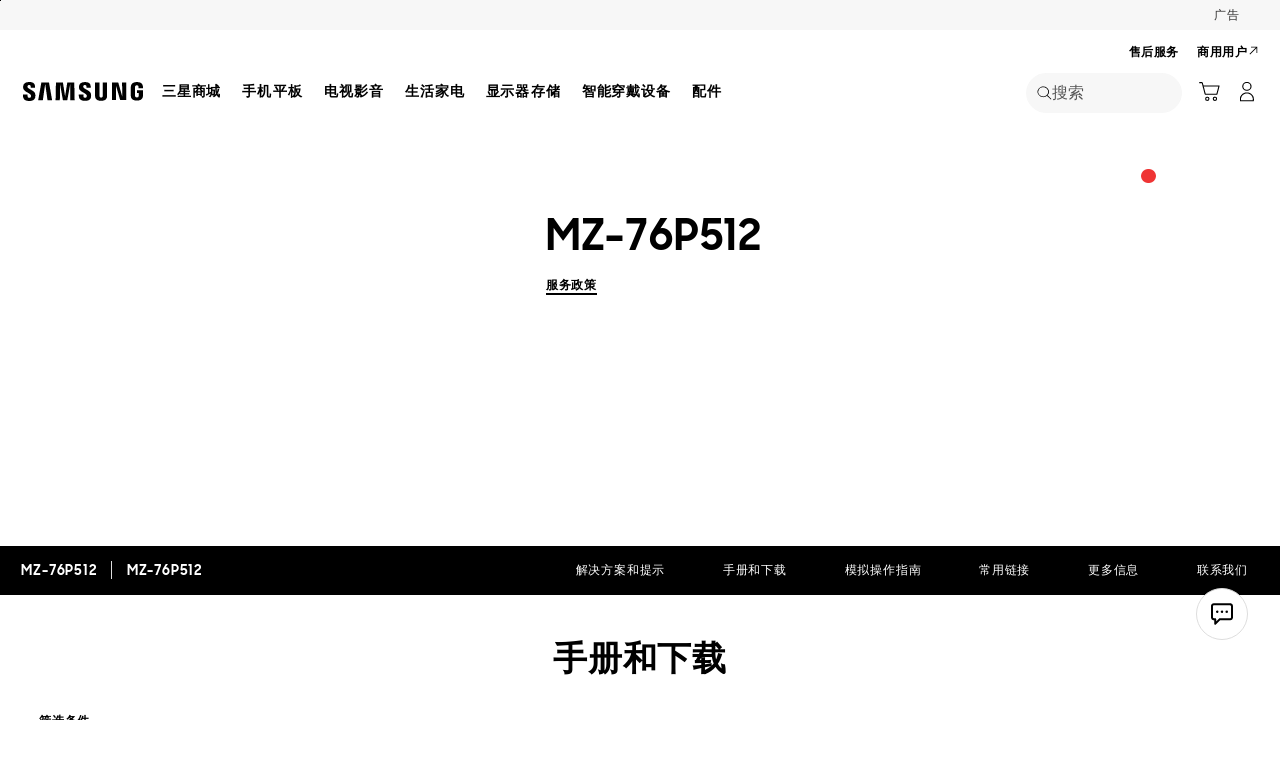

--- FILE ---
content_type: text/html; charset=UTF-8
request_url: https://www.samsung.com.cn/support/model/MZ-76P512BW/
body_size: 39984
content:
<!DOCTYPE html>

<html lang="zh-CN">
    
    <head>
	<!-- PWA - manifest
	<link rel="manifest" href="/etc.clientlibs/samsung/clientlibs/consumer/global/clientlib-common/resources/pwa/manifest/cn.json">
	 -->
	<!-- PWA - Browser Compatible
	<script async src="/etc.clientlibs/samsung/clientlibs/consumer/global/clientlib-common/resources/pwa/js/pwacompat.js"></script>
	 -->
	<!-- <meta name="theme-color" content="#0c4da2"> -->
	<!-- Add to home screen for Safari on iOS -->
    <!-- <meta name="apple-mobile-web-app-capable" content="yes">
    <meta name="apple-mobile-web-app-status-bar-style" content="black">
    <meta name="apple-mobile-web-app-title" content="Samsung Shop">
    <link rel="apple-touch-icon" href="/etc.clientlibs/samsung/clientlibs/consumer/global/clientlib-common/resources/pwa/icon/pwa_icon_192x192.png"> -->
    <!-- Add to home screen for Windows -->
    <!-- <meta name="msapplication-TileImage" content="/etc.clientlibs/samsung/clientlibs/consumer/global/clientlib-common/resources/pwa/icon/pwa_icon_192x192.png">
    <meta name="msapplication-TileColor" content="#000000"> -->
	
	
		<link rel="preconnect" href="https://images.samsung.com.cn"/>
	
	

	
	
	<!-- Load clientLibs required when initializing Authoring: head.html override required to be added! -->
	
    <!-- Load clientLibs required when initializing Authoring: head.html override required to be added! -->
    

	
    
    

	<meta charset="utf-8"/>
    <meta http-equiv="X-UA-Compatible" content="IE=edge"/>
    <meta http-equiv="content-type" content="text/html; charset=UTF-8"/>
	
	<meta name="viewport" content="width=device-width, initial-scale=1"/>
	<!-- SEO -->
	
	
    
	
	
		<title>MZ-76P512 | 三星电子 售后服务 CN</title>
	
	
	
		<meta name="title" content="MZ-76P512 | 三星电子 售后服务 CN"/>
	
	
	

    
	<link rel="canonical" href="https://www.samsung.com.cn/cn/support/model/MZ-76P512BW/"/>
	
	
	<meta name="keywords" content="support product detail"/>
	<meta name="description" content="MZ-76P512. 解决方案和提示, 下载手册, 联系我们. 三星电子 售后服务 CN"/>
	<meta name="date" content="2020-10-07"/>
	<meta name="sitecode" content="cn"/>
	
	
	
		
			
		
		 
		
	
	
	
	
	
	<meta name="twitter:card" content="Summary"/>
	<meta name="twitter:site" content="@Samsung"/>
	<meta name="twitter:creator" content="@Samsung"/>
	<meta name="twitter:url" content="https://www.samsung.com.cn/cn/support/model/MZ-76P512BW/"/>
	<meta name="twitter:title" content="MZ-76P512 | 三星电子 售后服务 CN"/>
	<meta name="twitter:description" content="MZ-76P512. 解决方案和提示, 下载手册, 联系我们. 三星电子 售后服务 CN"/>
	<meta name="twitter:image" content="https://www.samsung.com.cn/etc.clientlibs/samsung/clientlibs/consumer/global/clientlib-common/resources/images/logo-square-letter.png"/>

	
	

      <meta property="og:url" content="https://www.samsung.com.cn/cn/support/model/MZ-76P512BW/"/>
      <meta property="og:image" content="https://www.samsung.com.cn/etc.clientlibs/samsung/clientlibs/consumer/global/clientlib-common/resources/images/logo-square-letter.png"/>
      <meta property="og:type" content="website"/>
      <meta property="og:site_name" content="Samsung cn"/>
      <meta property="og:locale" content="zh-CN"/>
      <meta property="og:title" content="MZ-76P512 | 三星电子 售后服务 CN"/>
      <meta property="og:description" content="MZ-76P512. 解决方案和提示, 下载手册, 联系我们. 三星电子 售后服务 CN"/>
      <meta property="og:country-name" content="cn"/>
      
      <meta property="name" content="Samsung cn"/>
      <meta property="image" content="https://www.samsung.com.cn/etc.clientlibs/samsung/clientlibs/consumer/global/clientlib-common/resources/images/logo-square-letter.png"/>
      <meta property="url" content="https://www.samsung.com.cn/cn/support/model/MZ-76P512BW/"/>
      <meta property="description" content="MZ-76P512. 解决方案和提示, 下载手册, 联系我们. 三星电子 售后服务 CN"/>
      <meta property="keywords" content="support product detail"/>
      
      
      <meta name="thumbnail"/>
      
	<link rel="icon" type="image/png" href="/etc.clientlibs/samsung/clientlibs/consumer/global/clientlib-common/resources/images/Favicon.png" sizes="96x96"/>
	<link rel="shortcut icon" href="/etc.clientlibs/samsung/clientlibs/consumer/global/clientlib-common/resources/images/Favicon.png"/>
	<link rel="apple-touch-icon" href="/etc.clientlibs/samsung/clientlibs/consumer/global/clientlib-common/resources/images/app_ico.png" sizes="144x144"/>
	
	
	
	

    
    
    
	<!-- css 위치 변경 1) fonts.css  2) local.css 3) clientlib 카테고리 (230317) -->
	
    
<link rel="stylesheet" href="/etc.clientlibs/samsung/clientlibs/consumer/global/clientlib-site/sites/global/css/fonts.min.8a18f528e82f16d7420d24afc5dbd284.css" type="text/css">




	

	<!-- Local CSS 등록 -->
	<!-- 파일의 내용이 있는 경우만 호출되도록 수정 (240528) -->
	
	
		<!-- <link rel="stylesheet" href="/etc.clientlibs/samsung/clientlibs/consumer/global/clientlib-site/resources/cn/css/cn.css" type="text/css"/> -->
		
    
<link rel="stylesheet" href="/etc.clientlibs/samsung/clientlibs/consumer/global/clientlib-site/sites/cn.min.e408293dd693042f0073250a48c580a5.css" type="text/css">



		
	

	
	
		
		
			
			
				
    
<link rel="stylesheet" href="/etc.clientlibs/samsung/clientlibs/consumer/global/clientlib-dependencies.min.1dd1d47f040029bab499de380db9b346.css" type="text/css">
<link rel="stylesheet" href="/etc.clientlibs/samsung/clientlibs/consumer/global/clientlib-base-ux25.min.68dbb56e87ab007e08039f586a0901bc.css" type="text/css">



			
			
		
	

	
	

    
    
    
	
	
		
    
<link rel="stylesheet" href="/etc.clientlibs/samsung/components/content/consumer/global/common/cm-g-text-block-container/clientlibs/site.min.9af404b8b33bad7d6ffae8a158cc6722.css" type="text/css">
<link rel="stylesheet" href="/etc.clientlibs/samsung/clientlibs/consumer/global/clientlib-templates/page-support-detail.min.0f70514994592de639c8a2d60168358c.css" type="text/css">



	

    
	
	
    
    
<script type="text/javascript">
var winhref = window.location.href.replace("/content/samsung","").replace(".html","/");
if ( winhref.indexOf("?") > 0) {
	winhref = winhref.substring(0, winhref.indexOf("?"));
}
var siteCode = winhref.split("/")[3];
//cn인 경우는 경로에서 siteCode를 추출할 수 없으므로 다른 방법으로 접근
if(winhref.indexOf("samsung.com.cn") > 0) {
	siteCode = "cn";
}

//depth Info.
var depth = winhref.split("/").length;
var depth_last = winhref.split("/")[depth-1];
if(depth_last =="" || depth_last.charAt(0)=="?"){
	depth -= 1;
}

//set pathIndicator(not product page)
var pageName = "";    
var depth_2 = "";
var depth_3 = "";
var depth_4 = "";
var depth_5 = "";

var digitalData = {
	"page" : {
			"pageInfo" : {
					"siteCode"    : "cn",
					"pageName"    : pageName,
					"pageID"      : "L2NvbnRlbnQvc2Ftc3VuZy9jbi9zdXBwb3J0L21vZGVs",
					"pageTrack"   : "support product detail",
					"originPlaform" : "web"
			},
			"pathIndicator" : {
					"depth_2" : depth_2,
					"depth_3" : depth_3,
					"depth_4" : depth_4,
					"depth_5" : depth_5
			}
	},
	"user": {
			"userDeviceList": [
			]
	},
	"product" : {
			"category" : "", 
			"model_code" : "", // PD class정보 이용하여 설정
			"model_name" : "", // PD page(server-side)
			"displayName" : "", // PD class정보 이용하여 설정
			"pvi_type_code" : "", //PD page(server-side)
			"pvi_type_name" : "", //PD page(server-side)
			"pvi_subtype_code" : "", //PD page(server-side)
			"pvi_subtype_name" : "",//PD page(server-side)
			"pd_type" : "", //PD type
            "content_id" : "",
            "products" : "",
            "prodView" : ""
	}
}
</script>

    
    
    
	
	
<script type="text/javascript">
digitalData.page.pathIndicator.depth_2 ="support";
digitalData.page.pathIndicator.depth_3 = "memory \x26 storage".replace(/&/g, ' and ').replace(/  /g,' ');
digitalData.page.pathIndicator.depth_4 = "solid state drive".replace(/&/g, ' and ').replace(/  /g,' ');
digitalData.page.pathIndicator.depth_5 = "ssd".replace(/&/g, ' and ').replace(/  /g,' ');

digitalData.product.displayName = "MZ\u002D76P512".replace(/(<([^>]+)>)/gi, "").replace(/&/g, ' and ').replace(/  /g,' ');
digitalData.product.model_code = "MZ\u002D76P512BW".replace(/&/g, ' and ').replace(/  /g,' ');
digitalData.product.model_name = "MZ\u002D76P512".replace(/&/g, ' and ').replace(/  /g,' ');

digitalData.product.pvi_type_code = "10006".replace(/&/g, ' and ').replace(/  /g,' ');
digitalData.product.pvi_type_name = "memory \x26 storage".replace(/&/g, ' and ').replace(/  /g,' ');
digitalData.product.pvi_subtype_code = "2901".replace(/&/g, ' and ').replace(/  /g,' ');
digitalData.product.pvi_subtype_name = "ssd".replace(/&/g, ' and ').replace(/  /g,' ');

//set pageName
var pageName = digitalData.page.pageInfo.siteCode;
if(digitalData.page.pathIndicator.depth_2 != ""){
	pageName += ":" + digitalData.page.pathIndicator.depth_2;
}
	
if(digitalData.page.pathIndicator.depth_3 != ""){
	pageName += ":" + digitalData.page.pathIndicator.depth_3;
}
	
if(digitalData.page.pathIndicator.depth_4 != ""){
	pageName += ":" + digitalData.page.pathIndicator.depth_4;
}

if(digitalData.page.pathIndicator.depth_5 != ""){
	pageName += ":" + digitalData.page.pathIndicator.depth_5;
}

pageName += ":MZ\u002D76P512BW".replaceAll('&',' and ');
digitalData.page.pageInfo.pageName = pageName;
</script>


	<!-- Excluding tagging-related scripts in Author mode -->
    
	    
    	





	


	<!-- End Adobe Target Flicker handling -->
		
	<!-- Launch Header Embed Code -->
	<script src="//assets.adobedtm.com/72afb75f5516/56eadc05cddc/launch-d14e43d0f69a.min.js" async></script>
	<!-- End Launch Header Embed Code -->

	
	
	
	

	<!-- ugcGallary -->
	
	<!-- true -->
	
		
			<!-- script type="text/javascript" src="https://in2.ecom-qa.samsung.com/in/web/dist/shopAppUtil.js"></script>  -->
			<!--  script type="text/javascript" src="/etc.clientlibs/samsung/clientlibs/consumer/global/clientlib-common/resources/js/shopAppUtil.js"></script>  -->
		<script>
			let isWebView = false;
			let isPlatformReady = false;
			class ShopAppUtil {
				constructor(params) {
					this.params = params;
					// let startT = new Date().valueOf();
					// console.log("★ startTime:", startT);
					// if(!!window.flutter_inappwebview){
					let siteCode = "cn";
					let appCookie = document.cookie.match(`(^|;) ?WebView=([^;]*)(;|$)`);
					if(appCookie != null && appCookie[2] === "Y"){
						isWebView = true;
					}else if(siteCode !== "fr" && siteCode !== "in"){
						isWebView = !!window.flutter_inappwebview;
					}
					// }

					if(isWebView){
						window.addEventListener("flutterInAppWebViewPlatformReady", (event) => {
							// let responseT = new Date().valueOf();
							// console.log("★ responseTime:", responseT);
							// console.log("★ responseTime-startTime:", responseT - startT);
							// console.log("flutterInAppWebViewPlatformReady, web view:", isWebView);
							isPlatformReady = true;
							params.readyCallback();
						});
					}
				}
				callHandler = (methodName, ...params) => {
					if (isPlatformReady) {
					return window.flutter_inappwebview.callHandler(methodName, ...params)
					} else {
					return Promise.reject("Calling methodName: "+methodName+", but webview not identified")
					}
				}
				logger = (info, value) => {
					this.params.logger && console.log(" "+info+" "+value+" ")
				}
				isWebView = () => {
					this.logger('Returning isWebView: ', isWebView);
					return isWebView;
				}
				isPlatformReady = () => {
					this.logger('Returning isPlatformReady: ', isPlatformReady);
					return isPlatformReady;
				}
				getAppVersionCode = () => new Promise((resolve, reject) => {
					this.callHandler('getAppVersionCode')
					.then(result => {
						this.logger("App version", result)
						resolve(result)
					})
					.catch(err => {
						this.logger("Error in App version", err)
						reject(err)
					})
				})
				triggerAnalytics = (data) => new Promise((resolve, reject) => {
					this.callHandler('OnAnalyticsEvent', data)
					.then(result => {
						this.logger("OnAnalyticsEvent Success", result)
						resolve(JSON.stringify(result))
					})
					.catch(err => {
						this.logger("Error in OnAnalyticsEvent", err)
						reject(err)
					})
				})
				openExternalBrowser = (url) => new Promise((resolve, reject) => {
					if (typeof url === "string") {
						url = url.trim();
					}
					this.callHandler('openExternalBrowser', url)
					.then(result => {
						this.logger("openExternalBrowser Success", result)
						resolve(JSON.stringify(result))
					})
					.catch(err => {
						this.logger("Error in openExternalBrowser", err)
						reject(err)
					})
				})
				setupCloseForBack = (exit, confirm, hide, backCallback) => {
					this.callHandler('configureBackV2', exit, confirm, hide, backCallback)
					.then(function (result) {
						console.log(JSON.stringify(result));
					})
					.catch(function (err) {
						console.log("Error in configureBackV2", err)
					})
				}
				setupNormalBack = () => {
					this.callHandler('configureBackV2', false, false, false, '')
					.then(function (result) {
						console.log(JSON.stringify(result));
					})
					.catch(function (err) {
						console.log("Error in configureBackV2", err)
					})
				}
				getUserDetails = () => new Promise((resolve, reject) => {
					this.callHandler('getUserDetails', 'window.setUserDetails')
					.then(result => {
						this.logger("User Details", result)
						resolve(result)
					})
					.catch(err => {
						this.logger("Error in getUserDetails", err)
						reject(err)
					})
				})
				updateCartCount = (cartCount) => new Promise((resolve, reject) => {
					this.callHandler('updateCartCount', cartCount)
					.then(result => {
						this.logger("updated Cart Count", result)
						resolve(result)
					})
					.catch(err => {
						this.logger("Error in updateCartCount", err)
						reject(err)
					})
				})
				getToken = () => new Promise((resolve, reject) => {
					this.callHandler('getToken', false)
					.then(result => {
						this.logger("GetToken Success", result)
						resolve(result)
					})
					.catch(err => {
						this.logger("Error in getToken", err)
						reject(err)
					})
				})
				displayInAppReview = () => new Promise((resolve, reject) => {
					this.callHandler('displayInAppReview')
					.then(result => {
						this.logger("displayInAppReview success")
						resolve(result)
					})
					.catch(err => {
						this.logger("displayInAppReview failed")
						reject(err)
					})
				})
			}
			// [START log_event]
			function logEvent(name, params) {
				if (!name) {
					return;
				}

				if (window.AnalyticsWebInterface) {
					// Call Android interface
					window.AnalyticsWebInterface.logEvent(name, JSON.stringify(params));
				} else if (window.webkit
					&& window.webkit.messageHandlers
					&& window.webkit.messageHandlers.firebase) {
					// Call iOS interface
					var message = {
						command: 'logEvent',
						name: name,
						parameters: params
					};
					window.webkit.messageHandlers.firebase.postMessage(message);
				} else {
					// No Android or iOS interface found
					console.log("No native APIs found.");
				}
			}
			// [END log_event]

			// [START set_user_property]
			function setUserProperty(name, value) {
				if (!name || !value) {
					return;
				}

				if (window.AnalyticsWebInterface) {
					// Call Android interface
					window.AnalyticsWebInterface.setUserProperty(name, value);
				} else if (window.webkit
					&& window.webkit.messageHandlers
					&& window.webkit.messageHandlers.firebase) {
					// Call iOS interface
					var message = {
						command: 'setUserProperty',
						name: name,
						value: value
					};
					window.webkit.messageHandlers.firebase.postMessage(message);
				} else {
					// No Android or iOS interface found
					console.log("No native APIs found.");
				}
			}
			// [END set_user_property]

			/*
			document.getElementById("event1").addEventListener("click", function() {
			    console.log("event1");
			    logEvent("event1", { foo: "bar", baz: 123 });
			});

			document.getElementById("event2").addEventListener("click", function() {
			  console.log("event2");
			    logEvent("event2", { size: 123.456 });
			});

			document.getElementById("userprop").addEventListener("click", function() {
			    console.log("userprop");
			    setUserProperty("userprop", "custom_value");
			});
			*/

		</script>
		<script>
			const hideHeaderFooterByWindowFlutterInappwebview = () => {
				//$('.gnb').hide();
				if(document.querySelector(".gnb") != null && document.querySelector(".gnb").style != null) {
					document.querySelector(".gnb").style.display='none';
				}
				if(document.querySelector(".nv00-gnb") != null && document.querySelector(".nv00-gnb").style != null) {
					document.querySelector(".nv00-gnb").style.display='none';
				}
				if(document.querySelector(".nv00-gnb-v3") != null && document.querySelector(".nv00-gnb-v3").style != null) {
					document.querySelector(".nv00-gnb-v3").style.display='none';
				}
				if(document.querySelector(".nv00-gnb-v4") != null && document.querySelector(".nv00-gnb-v4").style != null) {
					document.querySelector(".nv00-gnb-v4").style.display='none';
				}
				if(document.querySelector(".nv07-explore-floating-navigation") != null) {
					let nv07 = document.querySelector(".nv07-explore-floating-navigation");
					nv07.parentElement.removeChild(nv07);
				}
				//CRHQ-9185 [B2C] shop app - DB 전환 건 - 쿠키 체크 및 미노출 처리      - 보완로직 
				if(document.querySelector(".cod05-app-banner") != null && document.querySelector(".cod05-app-banner").style != null) {
					document.querySelector(".cod05-app-banner").style.display='none';
				} 
				if(document.querySelector(".breadcrumb") != null && document.querySelector(".breadcrumb").style != null) {
					document.querySelector(".breadcrumb").style.display='none';
				}
				if(document.querySelector(".nvd02-breadcrumb") != null && document.querySelector(".nvd02-breadcrumb").style != null) {
					document.querySelector(".nvd02-breadcrumb").style.display='none';
				}
				if(document.querySelector(".nv17-breadcrumb") != null && document.querySelector(".nv17-breadcrumb").style != null) {
					document.querySelector(".nv17-breadcrumb").style.display='none';
				}
				if(document.querySelector(".epp-breadcrumb") != null && document.querySelector(".epp-breadcrumb").style != null) {
					document.querySelector(".epp-breadcrumb").style.display='none';
				}
				if(document.querySelector(".footer-column") != null && document.querySelector(".footer-column").style != null) {
					document.querySelector(".footer-column").style.display='none';
				}
				if(("es" === "cn" || "de" === "cn") && document.querySelector(".footer-bottom") != null && document.querySelector(".footer-bottom").style != null) {
					document.querySelector(".footer-bottom").style.display='none';
				}
				if(document.querySelector(".footer-language") != null && document.querySelector(".footer-language").style != null) {
					document.querySelector(".footer-language").style.display='none';
				}
				if(document.querySelector(".footer-language__anchor") != null && document.querySelector(".footer-language__anchor").style != null) {
					document.querySelector(".footer-language__anchor").style.display='none';
				}
				if(document.querySelector(".footer-language-wrap") != null && document.querySelector(".footer-language-wrap").style != null) {
					document.querySelector(".footer-language-wrap").style.display='none';
				}
				if(document.querySelector(".footer-sns") != null && document.querySelector(".footer-sns").style != null) {
					document.querySelector(".footer-sns").style.display='none';
				}
				if(document.querySelector(".footer-terms") != null && document.querySelector(".footer-terms").style != null) {
					document.querySelector(".footer-terms").style.display='none';
				}
				if(document.querySelector("#teconsent") != null && document.querySelector("#teconsent").style != null) {
					document.querySelector("#teconsent").style.display='none';
				}
				if(document.querySelector("#QSIFeedbackButton-btn") != null && document.querySelector("#QSIFeedbackButton-btn").style != null) {
					document.querySelector("#QSIFeedbackButton-btn").style.display='none';
				}
				if (window.location.href.indexOf("/mypage/myproducts/") > -1 || window.location.href.indexOf("/mypage/myrepair/") > -1 || window.location.href.indexOf("/mypage/rewards/") > -1
						|| window.location.href.indexOf("/mypage/myreferrals/") > -1 || window.location.href.indexOf("/mypage/credits/") > -1 || window.location.href.indexOf("/mypage/mysmartthings/") > -1) {
					if(document.querySelector(".explore-lnb-navigation") != null && document.querySelector(".explore-lnb-navigation").style != null) {
						document.querySelector(".explore-lnb-navigation").style.display='none';
					}
					if(document.querySelector(".nv-g-lnb") != null && document.querySelector(".nv-g-lnb").style != null) {
						document.querySelector(".nv-g-lnb").style.display='none';
					}
					if(document.querySelector(".pd-g-floating-nav") != null && document.querySelector(".pd-g-floating-nav").style != null) {
						document.querySelector(".pd-g-floating-nav").style.display='none';
					}
					document.querySelectorAll("#content a[target='_blank']").forEach(function(item){
						item.removeAttribute('target');
					});
				}
				if("page-standard-pd" === "page-support-detail" || "page-buying-pd" === "page-support-detail" || "page-feature-pd" === "page-support-detail") {
					if(document.querySelector(".pd-header-navigation__menu-epromoter-cta") != null && document.querySelector(".pd-header-navigation__menu-epromoter-cta").style != null) {
						document.querySelector(".pd-header-navigation__menu-epromoter-cta").style.display='none';
					}
					if(document.querySelector(".product-detail-kv__cta-epromotor") != null && document.querySelector(".product-detail-kv__cta-epromotor").style != null) {
						document.querySelector(".product-detail-kv__cta-epromotor").style.display='none';
					}
				}else if("page-bc-pd" === "page-support-detail"){
					document.querySelectorAll("#content .s-message-link").forEach(function(item){
						item.style.display = "none";
					});
				}
				if(document.querySelector(".cookie-bar__app-banner") != null && document.querySelector(".cookie-bar__app-banner").style != null) {
					document.querySelector(".cookie-bar__app-banner").style.display='none';
				}
				if(document.querySelector(".cookie-bar") != null && document.querySelector(".cookie-bar").style != null) {
					document.querySelector(".cookie-bar").style.display='none';
				}
				if(document.querySelector(".cod05-app-banner") != null && document.querySelector(".cod05-app-banner").style != null) {
					document.querySelector(".cod05-app-banner").style.display='none';
				}
				//[EPP] Partner Bar 미노출 처리
				if(document.querySelector(".partner-bar-wrap") != null && document.querySelector(".partner-bar-wrap").style != null) {
					document.querySelector(".partner-bar-wrap").style.display='none';
				}						
				if(window.sg && window.sg.common && window.sg.common.utils){
					window.sg.common.utils.visibleScroll();
				}
			}

			let timerId = setInterval(() => {
				if(isWebView){
					hideHeaderFooterByWindowFlutterInappwebview();
				}
				if(window.location.href.indexOf("samsung.com.cn") > -1){ //cn국가인 경우
					//추가된 userAgent 판단 로직
					var ua = navigator.userAgent;
					var ualower = ua.toLowerCase();
					if(/micromessenger/.test(ualower)){ //userAgent include 'micromessenger'
						if(/miniprogram/i.test(ualower)){ // 위챗 미니앱
							//return 'wxApp';
							hideHeaderFooterByWindowFlutterInappwebview();
						}
					}else if(/aliapp/i.test(ualower) && /miniprogram/i.test(ualower)){//userAgent include 'aliapp', 'miniprogram'
						//return 'aliApp';// 알리 미니앱
						hideHeaderFooterByWindowFlutterInappwebview();
					}
				}
			}, 10);
			setTimeout(() => {
				clearInterval(timerId);
			}, 20000);

			const setSessionStorage = () => {
				const isInAppWebViewSessionStorage = sessionStorage.getItem("isInAppWebViewSessionStorage");
				if(!isInAppWebViewSessionStorage){
					// readyCallback에서 세팅 (기존에 없는 경우만 세팅)
					sessionStorage.setItem("isInAppWebViewSessionStorage", "true");
				}
			}

			//new ShopAppUtil
			let shopAppUtilInstance = new ShopAppUtil({
				logger: true,
				readyCallback: setSessionStorage
			});

			document.addEventListener("DOMContentLoaded", function () {
				if(shopAppUtilInstance.isWebView() && typeof $ !== "undefined"){
					$(document).off("click", 'a[target*="_blank"]');
					$(document).on("click", 'a[target*="_blank"]', function (e) {
						let href = $(this).attr("href");
						if (!!href && href.indexOf("javascript") === -1 && href !== "#") {
							if (href.startsWith("/" + siteCode + "/")) {
								href = window.location.origin + href;
							}
							if (href.indexOf("http:") === -1 && href.indexOf("https:") === -1) {
								href = "https://" + href;
							}
							if(href.indexOf("www.samsung.com") === -1 || window.location.href.indexOf("/mypage/rewards") > -1 || window.location.href.indexOf("/" + siteCode + "/rewards") > -1){
								e.preventDefault();
								shopAppUtilInstance.openExternalBrowser(href);
							}
						}
					});
				}
			});

			//EMI 팝업에서 호출 확인 용 
			function hideModalEmipopup() {
					console.log("[from finance-popup.js] call hideModalEmipopup()!! ");
					$('#wrap > div.finance-popup > div > div > div > button').click();
			}
			
			function hideModalEmipopupConsole() {
				console.log("dummy [from finance-popup.js] call hideModalEmipopup()!! ");
					
			}
		
			// App Login callback function
			function login_completed (login_result, identifier) {
				if("true" === login_result) {
					if("nv-g-mini-cart.checkout" === identifier) {
						location.href = window.sg.minicart.checkoutUrl;
					}
				}
			}
			
			// [CRHQ-1787],[SRD-15288] [AEM][SCIC] SHOP APP 로그인 연계 코드 추가
			function login_completed_reload(login_result, identifier) {
				if(login_result === "true") {
					location.reload();
				}
			}
		</script>
		<script>
			const searchParams = new URLSearchParams(location.search);
			let appViewParam = searchParams.get('appView');
			let sourceParam = searchParams.get('source');
			if(appViewParam == "SM" || appViewParam == "ST" || appViewParam == "SA"){
				window.sessionStorage.setItem("appView", appViewParam);
				window.sessionStorage.setItem("source", sourceParam);
			}

			const rttHideHeaderFooterAppView = () => {
				if(document.querySelector(".nv16-country-selector") != null && document.querySelector(".nv16-country-selector").style != null) {
					document.querySelector(".nv16-country-selector").remove();
				}
				//$('.gnb').hide();
				if(document.querySelector(".gnb") != null && document.querySelector(".gnb").style != null) {
					document.querySelector(".gnb").style.display='none';
				}
				if(document.querySelector(".nv00-gnb") != null && document.querySelector(".nv00-gnb").style != null) {
					document.querySelector(".nv00-gnb").style.display='none';
				}
				if(document.querySelector(".nv00-gnb-v3") != null && document.querySelector(".nv00-gnb-v3").style != null) {
					document.querySelector(".nv00-gnb-v3").style.display='none';
				}
				if(document.querySelector(".nv00-gnb-v4") != null && document.querySelector(".nv00-gnb-v4").style != null) {
					document.querySelector(".nv00-gnb-v4").style.display='none';
				}
				if(document.querySelector(".nv07-explore-floating-navigation") != null) {
					let nv07 = document.querySelector(".nv07-explore-floating-navigation");
					nv07.parentElement.removeChild(nv07);
				}
				//CRHQ-9185 [B2C] shop app - DB 전환 건 - 쿠키 체크 및 미노출 처리      - 보완로직 
				if(document.querySelector(".cod05-app-banner") != null) {
					document.querySelector(".cod05-app-banner").remove();
				} 
				if(document.querySelector(".breadcrumb") != null && document.querySelector(".breadcrumb").style != null) {
					document.querySelector(".breadcrumb").style.display='none';
				}
				if(document.querySelector(".nvd02-breadcrumb") != null && document.querySelector(".nvd02-breadcrumb").style != null) {
					document.querySelector(".nvd02-breadcrumb").style.display='none';
				}
				if(document.querySelector(".nv17-breadcrumb") != null && document.querySelector(".nv17-breadcrumb").style != null) {
					document.querySelector(".nv17-breadcrumb").style.display='none';
				}
				if(document.querySelector(".epp-breadcrumb") != null && document.querySelector(".epp-breadcrumb").style != null) {
					document.querySelector(".epp-breadcrumb").style.display='none';
				}
				if(document.querySelector(".footer-column") != null && document.querySelector(".footer-column").style != null) {
					document.querySelector(".footer-column").style.display='none';
				}
				if(("es" === "cn" || "de" === "cn") && document.querySelector(".footer-bottom") != null && document.querySelector(".footer-bottom").style != null) {
					document.querySelector(".footer-bottom").style.display='none';
				}
				if(document.querySelector(".footer-language") != null && document.querySelector(".footer-language").style != null) {
					document.querySelector(".footer-language").style.display='none';
				}
				if(document.querySelector(".footer-language__anchor") != null && document.querySelector(".footer-language__anchor").style != null) {
					document.querySelector(".footer-language__anchor").style.display='none';
				}
				if(document.querySelector(".footer-language-wrap") != null && document.querySelector(".footer-language-wrap").style != null) {
					document.querySelector(".footer-language-wrap").style.display='none';
				}
				if(document.querySelector(".footer-sns") != null && document.querySelector(".footer-sns").style != null) {
					document.querySelector(".footer-sns").style.display='none';
				}
				if(document.querySelector(".footer-terms") != null && document.querySelector(".footer-terms").style != null) {
					document.querySelector(".footer-terms").style.display='none';
				}
				if(document.querySelector("#teconsent") != null && document.querySelector("#teconsent").style != null) {
					document.querySelector("#teconsent").style.display='none';
				}
				if(document.querySelector("#QSIFeedbackButton-btn") != null && document.querySelector("#QSIFeedbackButton-btn").style != null) {
					document.querySelector("#QSIFeedbackButton-btn").style.display='none';
				}
				// if (window.location.href.indexOf("/mypage/myproducts/") > -1 || window.location.href.indexOf("/mypage/myrepair/") > -1 || window.location.href.indexOf("/mypage/rewards/") > -1
				// 		|| window.location.href.indexOf("/mypage/myreferrals/") > -1) {
					if(document.querySelector(".explore-lnb-navigation") != null && document.querySelector(".explore-lnb-navigation").style != null) {
						document.querySelector(".explore-lnb-navigation").style.display='none';
					}
					if(document.querySelector(".nv-g-lnb") != null && document.querySelector(".nv-g-lnb").style != null) {
						document.querySelector(".nv-g-lnb").style.display='none';
					}
					if(document.querySelector(".pd-g-floating-nav") != null && document.querySelector(".pd-g-floating-nav").style != null) {
						document.querySelector(".pd-g-floating-nav").style.display='none';
					}
					document.querySelectorAll("#content a[target='_blank']").forEach(function(item){
						item.removeAttribute('target');
					});
				// }
				if(document.querySelector(".cookie-bar__app-banner") != null && document.querySelector(".cookie-bar__app-banner").style != null) {
					document.querySelector(".cookie-bar__app-banner").style.display='none';
				}
				if(document.querySelector(".cookie-bar") != null && document.querySelector(".cookie-bar").style != null) {
					document.querySelector(".cookie-bar").style.display='none';
				}
				//[EPP] Partner Bar 미노출 처리
				if(document.querySelector(".partner-bar-wrap") != null && document.querySelector(".partner-bar-wrap").style != null) {
					document.querySelector(".partner-bar-wrap").style.display='none';
				}						
				if(window.sg && window.sg.common && window.sg.common.utils){
					window.sg.common.utils.visibleScroll();
				}
			}

			if(window.sessionStorage.getItem("appView") == "SM" || window.sessionStorage.getItem("appView") == "ST" || window.sessionStorage.getItem("appView") == "SA"){
				let timerId = setInterval(rttHideHeaderFooterAppView, 10);
				setTimeout(() => {
					clearInterval(timerId);
				}, 20000);
			}
		</script>
	
	
    

	
	
	

    

<script>(window.BOOMR_mq=window.BOOMR_mq||[]).push(["addVar",{"rua.upush":"false","rua.cpush":"false","rua.upre":"false","rua.cpre":"false","rua.uprl":"false","rua.cprl":"false","rua.cprf":"false","rua.trans":"","rua.cook":"false","rua.ims":"false","rua.ufprl":"false","rua.cfprl":"false","rua.isuxp":"false","rua.texp":"norulematch","rua.ceh":"false","rua.ueh":"false","rua.ieh.st":"0"}]);</script>
                              <script>!function(a){var e="https://s.go-mpulse.net/boomerang/",t="addEventListener";if("False"=="True")a.BOOMR_config=a.BOOMR_config||{},a.BOOMR_config.PageParams=a.BOOMR_config.PageParams||{},a.BOOMR_config.PageParams.pci=!0,e="https://s2.go-mpulse.net/boomerang/";if(window.BOOMR_API_key="8C63F-BWEBN-HB7RN-SWUQ3-32992",function(){function n(e){a.BOOMR_onload=e&&e.timeStamp||(new Date).getTime()}if(!a.BOOMR||!a.BOOMR.version&&!a.BOOMR.snippetExecuted){a.BOOMR=a.BOOMR||{},a.BOOMR.snippetExecuted=!0;var i,_,o,r=document.createElement("iframe");if(a[t])a[t]("load",n,!1);else if(a.attachEvent)a.attachEvent("onload",n);r.src="javascript:void(0)",r.title="",r.role="presentation",(r.frameElement||r).style.cssText="width:0;height:0;border:0;display:none;",o=document.getElementsByTagName("script")[0],o.parentNode.insertBefore(r,o);try{_=r.contentWindow.document}catch(O){i=document.domain,r.src="javascript:var d=document.open();d.domain='"+i+"';void(0);",_=r.contentWindow.document}_.open()._l=function(){var a=this.createElement("script");if(i)this.domain=i;a.id="boomr-if-as",a.src=e+"8C63F-BWEBN-HB7RN-SWUQ3-32992",BOOMR_lstart=(new Date).getTime(),this.body.appendChild(a)},_.write("<bo"+'dy onload="document._l();">'),_.close()}}(),"".length>0)if(a&&"performance"in a&&a.performance&&"function"==typeof a.performance.setResourceTimingBufferSize)a.performance.setResourceTimingBufferSize();!function(){if(BOOMR=a.BOOMR||{},BOOMR.plugins=BOOMR.plugins||{},!BOOMR.plugins.AK){var e=""=="true"?1:0,t="",n="aohl37ix36k5c2lhgiqq-f-535256af1-clientnsv4-s.akamaihd.net",i="false"=="true"?2:1,_={"ak.v":"39","ak.cp":"1547253","ak.ai":parseInt("766865",10),"ak.ol":"0","ak.cr":8,"ak.ipv":4,"ak.proto":"h2","ak.rid":"46e95236","ak.r":35374,"ak.a2":e,"ak.m":"dscx","ak.n":"essl","ak.bpcip":"3.142.189.0","ak.cport":57998,"ak.gh":"23.223.149.205","ak.quicv":"","ak.tlsv":"tls1.3","ak.0rtt":"","ak.0rtt.ed":"","ak.csrc":"-","ak.acc":"","ak.t":"1768370721","ak.ak":"hOBiQwZUYzCg5VSAfCLimQ==rjblSy4fZ/lwB69tXqe1LJ/Qf6XpbZa3lo5joyv+Tjvw38hhLEPO0F+I6Sz2m+11N/MhJ4Xp8+PurQLdHHJmecKiHJ5P+i1f4zqoOq++y5xHN4icMnhnfSsq2RTBmE8Hxjbao7KYhHCEADMo/rCb4o1GQ2MeQCJWMzVAgC29PU9WGnjQ5jbAhY9MA7k4SMbZWowS9tHW7tBdGuEDSr0miAovRDE39zkzuBi7QdHHHfUyjPdispe+/GyHQoISdRyyumchbtfj0e0ZFMwkIbE4jsI9gI2jSiPC3pXCDIrfNJXycKPPygGZ4F8g0pZn59uXITO/PPNo13pWJE8DWae+IPVasnNZ1Wi9YtdAEUImSqy7vJSelFuP08YtoaLwPhUANOu/IkD1DqRLIjadwTF6HlGi6aaJ4xWGIQ0oCSWK5lY=","ak.pv":"97","ak.dpoabenc":"","ak.tf":i};if(""!==t)_["ak.ruds"]=t;var o={i:!1,av:function(e){var t="http.initiator";if(e&&(!e[t]||"spa_hard"===e[t]))_["ak.feo"]=void 0!==a.aFeoApplied?1:0,BOOMR.addVar(_)},rv:function(){var a=["ak.bpcip","ak.cport","ak.cr","ak.csrc","ak.gh","ak.ipv","ak.m","ak.n","ak.ol","ak.proto","ak.quicv","ak.tlsv","ak.0rtt","ak.0rtt.ed","ak.r","ak.acc","ak.t","ak.tf"];BOOMR.removeVar(a)}};BOOMR.plugins.AK={akVars:_,akDNSPreFetchDomain:n,init:function(){if(!o.i){var a=BOOMR.subscribe;a("before_beacon",o.av,null,null),a("onbeacon",o.rv,null,null),o.i=!0}return this},is_complete:function(){return!0}}}}()}(window);</script></head>
    <body>

	<!-- 
	## PWA ##
	<sly data-sly-test="true">
		<script>
			if('serviceWorker' in navigator) {
				navigator.serviceWorker.register('/sw.js')
				.then(function(registration) {
					console.log("Service Worker registered with scope:", registration.scope);
				});
			}
			
			window.addEventListener('beforeinstallprompt', (e) => {
	    		// Prevent Chrome 67 and earlier from automatically showing the prompt
	    		//e.preventDefault();
			
				console.log("beforeinstallprompt");
		
			}); 
		</script>
	</sly> -->
	
		<script>
		var isInIframe = (window.location != window.top.location);
		var isNotDotcom = ( window.location.href.indexOf('samsung.com') < 0);
        var isTopNotDotcom = ( window.top.location.href.indexOf('samsung.com') < 0);
        
		//404 페이지에서는 실행하지 않음.
		if ( window.location.href.indexOf('404') < 0 && isTopNotDotcom) {
			if ( isInIframe == true ) {
				   console.log('isInIframe =' + isInIframe );
				   //에러 페이지 이동  self.location.href   /"+siteCd+"/common/404.html 
				   window.location.href = '/cn/common/404.html';
				} else {
				   console.log('isInIframe =' + isInIframe );
				}    
		}
		</script>
	
	
	<div id="wrap">
	<!-- 공통  hidden input 시작-->
	<!-- typeAheadDomain 기존 search/ -> 붙이던 부분 삭제함 필요시 search/를 붙여서 사용-->
	<input type="hidden" name="searchDomain" id="searchDomain" value="//searchapi.samsung.com.cn/v6"/>
	<input type="hidden" name="esapiSearchDomain" id="esapiSearchDomain" value="https://esapi.samsung.com.cn"/>
	<input type="hidden" name="scene7domain" id="scene7domain" value="//images.samsung.com.cn/is/image/samsung/"/>
	<input type="hidden" name="reviewUseYN" id="reviewUseYN" value="Y"/>
	<input type="hidden" name="aplautYn" id="aplautYn" value="N"/>
	<input type="hidden" name="reevooUseYN" id="reevooUseYN" value="N"/>
	<input type="hidden" name="bvFlag" id="bvFlag" value="N"/>
	<input type="hidden" name="bvRTLFlag" id="bvRTLFlag" value="N"/>
	<input type="hidden" name="multiLanguageYn" id="multiLanguageYn" value="N"/>
	<input type="hidden" name="localLang" id="localLang" value="zh-cn"/>
	<!-- 기존 gnbRunmodeInfo-> runmodeInfo 이름 변경-->
    <input type="hidden" name="runmodeInfo" id="runmodeInfo" value="live"/>
	<input type="hidden" name="apiStageInfo" id="apiStageInfo" value="front"/>
	<input type="hidden" name="tempTitle" id="tempTitle" value="page-support-detail"/>
	<input type="hidden" name="siteCode" id="siteCode" value="cn"/>
	 <input type="hidden" name="store_sitecode" id="store_sitecode" value="cn"/>
	<input type="hidden" name="language" id="language" value="zh_CN"/>
	<input type="hidden" name="serverType" id="serverType" value="prod"/>
	<!-- new-hybris -->
	<input type="hidden" name="gpvStoreDomain" id="gpvStoreDomain"/>
	<input type="hidden" name="storeWebDomain" id="storeWebDomain" value="https://shop.samsung.com.cn"/>
	<input type="hidden" name="shopIntegrationFlag" id="shopIntegrationFlag" value="Hybris-new"/>
	<input type="hidden" name="newHyvStoreDomain" id="newHyvStoreDomain"/>
	<!-- business page 여부 -->
	<input type="hidden" name="b2bFlag" id="b2bFlag" value="N"/>
	<input type="hidden" name="pageUrl" id="pageUrl"/>
	<input type="hidden" name="pathString" id="pathString"/>
	<input type="hidden" name="wishlistYn" id="wishlistYn"/>
	<input type="hidden" name="shopParmLang" id="shopParmLang"/>
	
	<input type="hidden" name="reservationDomain" id="reservationDomain"/>
	<input type="hidden" name="versionHashValue" id="versionHashValue" value="3c96c1af86b38155f5f620207387877f"/>
	<!-- 공통  hidden input 끝-->

    
    
    
		<section class="progress cm-loader" style="display:none;">
		    <div class="progress__wrapper">
		        <div class="progress__circle-1"></div>
		        <div class="progress__circle-2"></div>
		        <div class="progress__circle-3"></div>
		        <div class="progress__circle-4"></div>
		    </div>
		</section>
	
	<!-- <script type="text/javascript" src="/etc.clientlibs/samsung/clientlibs/consumer/global/clientlib-common/resources/js/crypto-js.min.js"></script> -->
	
    
<script src="/etc.clientlibs/samsung/clientlibs/consumer/global/clientlib-common/global/js/crypto-js.min.6fa2276cf659f30cabde72a6fc452171.js"></script>



	<script type="text/javascript" src="https://account.samsung.com/resources/libs/account-internal/2.0.0/account-internal.min.js"></script>
	
    


	<header id="header" role="banner">
		<!--googleoff: all-->
		<div class="skip-bar">
			<a href="#content" id="skipToContent">Skip to content</a>
			
		</div>
		
	
		
    	
    		<div class="cookie-bar cookie-bar--type-manage" role="status" data-nosnippet>
	    
      
      
      <div class="cookie-bar__wrap">
        
        
        
			
			
	        <div class="cookie-bar__msg-wrap">
		        
		        
		          <div class="cookie-bar__msg">
		            <p class="cookie-bar__title">三星与Cookies</p>
		            <p class="cookie-bar__desc"> 为改善网站和用户体验，本网站会使用Cookie。 
		            <a href="/info/privacy/">了解更多</a>
		            </p>
	            	<button class="cookie-bar__desc-read-more-btn">了解更多</button>
		          </div>
		        
	          <div class="cookie-bar__manage">
	            <a class="cta cta--contained cta--emphasis" href="javascript:void(0)" title="同意" an-tr="cod01_cookie bar-support product detail-cta-button" an-ca="other interaction" an-ac="cookie bar:accept" an-la="cookie bar:accept"> 同意 </a>
	          </div>
	        </div>
			
        
        
        
        <button class="cookie-bar__close cookie-bar__main-close" an-tr="cod01_cookie bar-support product detail-cta-button" an-ca="other interaction" an-ac="cookie bar:close" an-la="cookie bar:close">
          <span class="hidden">关闭</span>
          <svg class="icon" focusable="false">
            <use xlink:href="#delete-bold"></use>
          </svg>
        </button>
      </div>
    </div>
	

	</header>
	
	
	




    
        
        
        <div class="newpar new section">

</div>

    
        
        
        <div class="par iparys_inherited">

    
    
    
    
        
        
        
	
	
	<style>


    .box-div{width:100%; height:30px;background-color: #f7f7f7;}
        .box-div .advertisement-div{  max-width:1440px;  z-index: 1999;  margin:0 auto;position: relative;}
        .box-div .advertisement-div span {line-height: 30px;position: absolute; right:80px; font-family: SamsungOne,Microsoft Yahei,微软雅黑,Simsun,宋体,arial,sans-serif; color: #343333; font-size: 12px;}
        .box-div .advertisement-div .close {line-height: 30px;position: absolute; right:50px; cursor: pointer; font-size: 20px;color: #343333;}
            .box-div .advertisement-div p{position: absolute;    left: 50%;  transform: translateX(-50%);  line-height: 32px; font-size: 12px;}
     .mobile{display:inline-block;}
    .box-div .advertisement-div p a{color:#000;}
    .box-div .advertisement-div p a:hover{color:#555;}
    .box-div .advertisement-div span {
            right: 40px;
        }
        .box-div .advertisement-div .close {
            right: 16px;
        }
    @media screen and (max-width:720px){
        /* 如果需要展示这句话：公告：受春节假期影响，部分地区的配送时间可能延长1-3天，如有问题请随时联系客服，谢谢！
            请把下面代码注释放开
        */
        /* .box-div {
            height: 54px !important;
       
        }  */
        
       
      .mobile{display:block}
     .box-div .advertisement-div p{position: absolute;    left: 50%;  transform: translateX(-50%);  line-height: 50px; font-size: 12px;    width: 100%;  text-align: center;}
    /* .box-div .advertisement-div span {right:18px;} */
    .box-div .advertisement-div p {
        line-height: 20px;
        padding: 5px 54px 0 30px;
    }
    }
        
    @media screen and (max-width: 720px) {
        
    }
    @media screen and (max-width: 373px) {
        .box-div {
            /* height: 6px; */
       
        }
    }
    

    
    </style>
<div class="box-div">
    <div class="advertisement-div">
           <p ></p>
            <span>广告</span>
            <a class="close">×</a>
    </div>
</div>


	
		<script>
			;(function(win,doc,callback){'use strict';callback=callback||function(){};function detach(){if(doc.addEventListener){doc.removeEventListener('DOMContentLoaded',completed);}else{doc.detachEvent('onreadystatechange',completed);}}function completed(){if(doc.addEventListener||event.type==='load'||doc.readyState==='complete'){detach();callback(window,window.jQuery);}}function init(){if (doc.addEventListener){doc.addEventListener('DOMContentLoaded',completed);}else{doc.attachEvent('onreadystatechange',completed);}}init();})(window,document,function(win,$){
					$(function(){
		$(".close").click(function(){
			$(".box-div").hide();
		});
	})
			});
		</script>
	

    

</div>

    


	


<aside class="nv16-country-selector" style="height: 0px;">
  <div class="nv16-country-selector__content-wrap">
    <div class="nv16-country-selector__content">
      <label class="nv16-country-selector__description" for="countrySelect">选择您的位置和语言。</label>
      <div class="nv16-country-selector__select-contaniner">
        <div class="nv16-country-selector__menu">
          <div class="menu" data-comp-name="menu">
            <select id="countrySelect" class="menu__select" tabindex="-1">
              
                <option selected value="cn" data-country-type="sitecd"> 中国大陆 / 中文</option>
              
              <option value="other" lang="en">Other Countries</option>
            </select>
            <button class="menu__select-field" aria-haspopup="listbox" aria-expanded="false" type="button" data-aria-label="选择您的位置和语言。" an-tr="nv16_gnb-country selector-navigation" an-ca="navigation" an-ac="gnb" an-la="country selector">
              <span class="menu__select-field-text"></span>
              <svg class="menu__select-field-icon down" focusable="false" aria-hidden="true">
                <use xlink:href="#open-down-bold" href="#open-down-bold"></use>
              </svg>
              <svg class="menu__select-field-icon up" focusable="false" aria-hidden="true">
                <use xlink:href="#close-up-bold" href="#close-up-bold"></use>
              </svg>
            </button>
          </div>
        </div>
        <div class="nv16-country-selector__continue">
          <button class="cta cta--contained cta--black" data-action="countrySelectorContinue" an-tr="nv16_gnb-country selector-navigation" an-ca="navigation" an-ac="gnb" an-la="country selector:continue">继续</button>
        </div>
      </div>
      <button class="nv16-country-selector__close" data-action="countrySelectorClose">
        <span class="hidden">关闭</span>
        <svg class="icon" focusable="false" aria-hidden="true">
          <use xlink:href="#delete-bold" href="#delete-bold"></use>
        </svg>
      </button>
    </div>
  </div>
</aside>

	
		
	
	
	
	
	
		
  
  
  
  
  
  
  
  
  
  
  
  
  


  <input type="hidden" name="st_checked" id="st_checked" value="2026-01-13 11:42:32"/>
  <input type="hidden" name="cck" id="cck" value="cedc6238tqcf1t4f0vl7g50mc70d6a5a"/>
  <input type="hidden" name="gPriceCurrency" id="gPriceCurrency" value="CNY"/>
  <input type="hidden" name="pageTrack" id="pageTrack" value="support product detail"/>

  
  
  
  
  
  
  
  
  
  
  
  
  <nav id="component-id" class="nv00-gnb-v4 nv00-gnb-v4--text-type" role="navigation" aria-label="main navigation">
    <div class="nv00-gnb-v4__wrap">
      <div class="nv00-gnb-v4__inner">
        <div class="nv00-gnb-v4__header">
          <a href="/cn/" class="nv00-gnb-v4__logo" an-tr="nv00_gnb-support product detail-l0-navigation2" an-ca="navigation" an-ac="gnb" an-la="logo" aria-label="Samsung">
            <svg class="icon" focusable="false" aria-hidden="true" width="130" height="29" viewbox="0 0 130 29">
              <g transform="translate(-250 -7)">
                <path d="M0,13.835V12.482H4.609V14.2a1.558,1.558,0,0,0,1.724,1.6A1.509,1.509,0,0,0,8,14.6a2.237,2.237,0,0,0-.03-1.322C7.076,10.976.981,9.931.208,6.333a6.531,6.531,0,0,1-.029-2.4C.654,1.045,3.122,0,6.184,0c2.438,0,5.8.585,5.8,4.458V5.719H7.7V4.612a1.492,1.492,0,0,0-1.605-1.6,1.452,1.452,0,0,0-1.575,1.2,2.468,2.468,0,0,0,.03.922c.5,2.059,7.017,3.167,7.73,6.887a8.481,8.481,0,0,1,.029,2.921C11.892,17.893,9.336,19,6.244,19,3,19,0,17.8,0,13.835Zm55.837-.062V12.421h4.549v1.691a1.533,1.533,0,0,0,1.695,1.6,1.49,1.49,0,0,0,1.665-1.168,2.147,2.147,0,0,0-.029-1.292c-.863-2.274-6.9-3.319-7.671-6.917a6.37,6.37,0,0,1-.03-2.367c.476-2.859,2.944-3.9,5.946-3.9,2.409,0,5.739.615,5.739,4.427v1.23H63.449V4.643a1.485,1.485,0,0,0-1.575-1.6,1.4,1.4,0,0,0-1.546,1.168,2.463,2.463,0,0,0,.029.922C60.832,7.194,67.284,8.27,68,11.959a8.314,8.314,0,0,1,.029,2.89c-.416,2.952-2.943,4.028-6.005,4.028C58.811,18.877,55.837,17.678,55.837,13.773Zm16.293.647A7.18,7.18,0,0,1,72.1,13.25V.523h4.341V13.65a5.023,5.023,0,0,0,.029.677,1.682,1.682,0,0,0,3.271,0,4.852,4.852,0,0,0,.03-.677V.523h4.341V13.25c0,.339-.03.984-.03,1.169-.3,3.319-2.825,4.4-5.976,4.4S72.428,17.739,72.13,14.419Zm35.739-.185a9.539,9.539,0,0,1-.059-1.168V5.6c0-.308.029-.861.059-1.169.386-3.319,2.973-4.365,6.036-4.365,3.033,0,5.708,1.045,6.006,4.365A8.781,8.781,0,0,1,119.94,5.6v.584H115.6V5.2a3.791,3.791,0,0,0-.059-.677,1.777,1.777,0,0,0-3.42,0,3.772,3.772,0,0,0-.059.829v8.117a5.1,5.1,0,0,0,.03.677,1.707,1.707,0,0,0,1.813,1.291,1.633,1.633,0,0,0,1.754-1.291,2.554,2.554,0,0,0,.03-.677V10.883h-1.754V8.3H120v4.765a9.377,9.377,0,0,1-.06,1.168c-.3,3.228-3,4.366-6.036,4.366S108.166,17.462,107.869,14.235Zm-60.5,4.027L47.245,1.845,44.272,18.262H39.931L36.987,1.845l-.118,16.417H32.587L32.943.554h6.988L42.1,14.388,44.272.554h6.987l.386,17.708Zm-22.835,0L22.211,1.845,19.831,18.262H15.194L18.344.554h7.642l3.152,17.708Zm72.665-.184L92.884,3.352l.238,14.726H88.9V.554h6.363l4.044,14.265L99.068.554h4.251V18.078Z" transform="translate(255 12)"/>
              </g>
            </svg>
          </a>

          
          
    
    <div class="nv00-gnb-v4__utility-list nv00-gnb-v4--mobile-only">
        <button class="nv00-gnb-v4__utility nv00-gnb-v4__utility-search gnb__search-btn-js" data-js-action="search" an-tr="nv00_gnb-support product detail-l0-navigation2" an-ca="navigation" an-ac="gnb" an-la="search">
            <span class="hidden">搜索</span>
            <svg class="icon" focusable="false" aria-hidden="true" width="96" height="96" viewbox="0 0 96 96">
                <path d="M85.732,89.269v0L60.479,64.018A36.5,36.5,0,1,1,22.295,2.869,36.5,36.5,0,0,1,64.02,60.483L89.268,85.732l-3.535,3.535ZM36.5,5A31.508,31.508,0,0,0,24.238,65.525,31.508,31.508,0,0,0,48.762,7.476,31.316,31.316,0,0,0,36.5,5Z" transform="translate(3.366 3.366)"/>
            </svg>
            <span class="nv00-gnb-v4__search-text" aria-hidden="true">搜索</span>
        </button>
        
            
            
                
                    
    
        <a class="nv00-gnb-v4__utility nv00-gnb-v4__utility-cart nv00-gnb-v4__utility-btn js-global-cart-btn js-has-carturl" data-cart-url="https://shop.samsung.com.cn/cn/cart/" href="https://shop.samsung.com.cn/cn/cart/" an-tr="nv00_gnb-support product detail-gnb cart icon-navigation6" an-ca="navigation" an-ac="gnb" an-la="cart" role="button">
            <span class="hidden">购物车</span>
            <svg class="icon" focusable="false" aria-hidden="true" width="96" height="96" viewbox="0 0 96 96">
                <g transform="translate(-625.251 -196)" clip-path="url(#clip-path)">
                    <path d="M697.237,263.578a10,10,0,1,1-10,10A10,10,0,0,1,697.237,263.578Zm-34.944,0a10,10,0,1,1-10,10A10,10,0,0,1,662.293,263.578Zm34.944,5a5,5,0,1,0,5,5A5,5,0,0,0,697.237,268.578Zm-34.944,0a5,5,0,1,0,5,5A5,5,0,0,0,662.293,268.578ZM638.1,197.25a3.86,3.86,0,0,1,3.6,2.652l.052.184,3.208,12.292h70.036a3.224,3.224,0,0,1,3.192,3.916l-.04.18-9.4,36.292a3.86,3.86,0,0,1-3.46,2.832l-.2.008h-51.1a3.866,3.866,0,0,1-3.6-2.648l-.052-.188-13.192-50.516-11.612,0,0-5Zm74.648,20.128h-66.48l8.672,33.228h49.2Z" transform="translate(0.834 3.75)"/>
                </g>
            </svg>

            
            <span class="cart-in-number gnb-cart-count" aria-live="polite" style="display:none;"><span class="hidden">Number of Products : </span></span>
        </a>
    
    
    

                
                
            
            
        
        
        
            
                <a class="nv00-gnb-v4__utility nv00-gnb-v4__utility-user before-login loginBtn" data-js-action="user" aria-label="登录/注册" data-linkinfo="https://shop-support.samsung.com.cn/api/auth/login/oauth/authorize" an-tr="nv00_gnb-support product detail-account-account" an-ca="account" an-ac="gnb" an-la="login">
                    <span class="hidden">登录</span>
                    <svg class="icon" focusable="false" aria-hidden="true" width="96" height="96" viewbox="0 0 96 96">
                        <path d="M48,51.5c16.521,0,30.5,13.82,30.5,29.555h0V89A3.5,3.5,0,0,1,75,92.5H21A3.5,3.5,0,0,1,17.5,89h0V81.055C17.5,65.32,31.479,51.5,48,51.5Zm0,5c-13.772,0-25.5,11.595-25.5,24.555h0V87.5h51V81.055c0-12.831-11.494-24.323-25.087-24.552h0Zm0-53A20.5,20.5,0,1,1,27.5,24,20.5,20.5,0,0,1,48,3.5Zm0,5A15.5,15.5,0,1,0,63.5,24,15.5,15.5,0,0,0,48,8.5Z" transform="translate(-0.5 0.5)"/>
                    </svg>
                </a>
            

            <a class="nv00-gnb-v4__utility nv00-gnb-v4__utility-user after-login js-user-name js-account" data-js-action="user">
                <span class="hidden">打开我的菜单</span>
                
                <div class="image nv00-gnb-v4__user-profile js-gnb-afterlogin-image">
                    <img class="image__main" src="" alt="[D] Alternative Text" role="img" data-comp-name="image"/>
                </div>
                
                <svg class="icon nv00-gnb-v4__user-icon js-gnb-afterlogin-no-image" focusable="false" aria-hidden="true" width="96" height="96" viewbox="0 0 96 96">
                    <path d="M48,51.5c16.521,0,30.5,13.82,30.5,29.555h0V89A3.5,3.5,0,0,1,75,92.5H21A3.5,3.5,0,0,1,17.5,89h0V81.055C17.5,65.32,31.479,51.5,48,51.5Zm0,5c-13.772,0-25.5,11.595-25.5,24.555h0V87.5h51V81.055c0-12.831-11.494-24.323-25.087-24.552h0Zm0-53A20.5,20.5,0,1,1,27.5,24,20.5,20.5,0,0,1,48,3.5Zm0,5A15.5,15.5,0,1,0,63.5,24,15.5,15.5,0,0,0,48,8.5Z" transform="translate(-0.5 0.5)"/>
                </svg>
            </a>
        
        <button class="nv00-gnb-v4__utility nv00-gnb-v4__utility-hamburger" data-js-action="hamburger" aria-expanded="false" aria-haspopup="true" an-tr="nv00_gnb-support product detail-gnb open / close-navigation2" an-ca="navigation" an-ac="gnb" an-la="gnb:open">
            <span class="hidden">导航</span>
            <svg class="icon" focusable="false" aria-hidden="true" width="96" height="96" viewbox="0 0 96 96">
                <path d="M0,57V52H70v5ZM0,31V26H70v5ZM0,5V0H70V5Z" transform="translate(13 20)"/>
            </svg>
        </button>
    </div>

          

        </div>
        <div class="nv00-gnb-v4__container">
          
          
    <div class="nv00-gnb-v4__container-header nv00-gnb-v4--mobile-only">
        <button class="nv00-gnb-v4__backward-btn">
            <span class="hidden">返回</span>
            <svg class="icon" focusable="false" aria-hidden="true">
                <use xlink:href="#previous-regular" href="#previous-regular"></use>
            </svg>
        </button>
        <button class="nv00-gnb-v4__search gnb__search-btn-js" aria-haspopup="true" aria-expanded="false" data-js-action="search" an-tr="nv00_gnb-support product detail-l0-navigation5" an-ca="navigation" an-ac="gnb" an-la="search">
            <svg class="icon" focusable="false" aria-hidden="true" width="96" height="96" viewbox="0 0 96 96">
                <path d="M85.732,89.269v0L60.479,64.018A36.5,36.5,0,1,1,22.295,2.869,36.5,36.5,0,0,1,64.02,60.483L89.268,85.732l-3.535,3.535ZM36.5,5A31.508,31.508,0,0,0,24.238,65.525,31.508,31.508,0,0,0,48.762,7.476,31.316,31.316,0,0,0,36.5,5Z" transform="translate(3.366 3.366)"/>
            </svg>
            <span class="nv00-gnb-v4__search-text">搜索</span>
        </button>
    </div>

          

          <div class="nv00-gnb-v4__container-inner">

			
			
			

            
            
	
	
	
	
    

    
	
	<p class="nv00-gnb-v4__l0-menu-list-title nv00-gnb-v4--mobile-only">探索全部星品</p>

    <ul class="nv00-gnb-v4__l0-menu-list nv00-gnb-v4__l0-menu-list--left" role="menubar" aria-label="main menu">
        
        
		
        <li class="nv00-gnb-v4__l0-menu">
            <div class="nv00-gnb-v4__l0-menu-title">
                
					
	                    <a class="nv00-gnb-v4__l0-menu-link" an-tr="nv00_gnb-support product detail-l0-navigation2" an-ca="navigation" an-ac="gnb" an-la="shop" href="/offer/" data-js-action="l0MenuBtn" role="menuitem">
							<span class="nv00-gnb-v4__l0-menu-text nv00-gnb-v4--pc-only">三星商城</span>
							
								<span class="nv00-gnb-v4__l0-menu-text nv00-gnb-v4--mobile-only">商城优惠</span>
							
							
	                    </a>
						
	                    
	                        <button class="nv00-gnb-v4__l0-menu-toggle-btn" role="menuitem" aria-expanded="false" aria-haspopup="true" an-tr="nv00_gnb-support product detail-l0-navigation2" an-ca="navigation" an-ac="gnb" an-la="shop">
	                            <span class="hidden">三星商城</span>
	                        </button>
	                    
					

                    

                
                
            </div>
            <!--  L1 Start -->
            <div class="nv00-gnb-v4__l1-menu-container">
                <div class="nv00-gnb-v4__l1-menu-container-header nv00-gnb-v4--mobile-only">
                    
                    
                    
                        <a href="/offer/" class="nv00-gnb-v4__l1-menu-container-title" an-tr="nv00_gnb-support product detail-l0-navigation2" an-ca="navigation" an-ac="gnb" an-la="shop">三星商城</a>
                    
                </div>
                

                <!-- Type A Start -->
				
					
    

                <!-- Type A Start -->
                <div class="nv00-gnb-v4__l1-menu-inner">
                    
                    <div class="nv00-gnb-v4__l1-menu-list" role="menu" aria-label="shop menu">
						
                        <!-- TV&AV Do Not Contain L2 Start -->
                        
                            <a class="nv00-gnb-v4__l1-menu-link" an-tr="nv00_gnb-support product detail-l1-navigation2" an-ca="navigation" an-ac="gnb" an-la="shop:Galaxy Z TriFold" role="menuitem" href="/smartphones/galaxy-z-trifold/buy/">
                                
                                <div class="nv00-gnb-v4__l1-menu-image">
                                    <div class="image">
                                        <img class="image__preview lazy-load-man" data-src="https://images.samsung.com.cn/is/image/samsung/assets/cn/revamp/gnb/shop/TriFold-GNB_88-88.png?$LazyLoad_Home_PNG$" alt="Galaxy Z TriFold" role="img" data-comp-name="image"/>
                                        <img class="image__main lazy-load-man" data-src="https://images.samsung.com.cn/is/image/samsung/assets/cn/revamp/gnb/shop/TriFold-GNB_88-88.png?$ORIGIN_PNG$" alt="Galaxy Z TriFold" role="img" data-comp-name="image"/>
                                    </div>
                                </div>
                                <span class="nv00-gnb-v4__l1-menu-text">Galaxy Z TriFold</span>
                                
                            </a>
                        
                        <!-- TV&AV Do Not Contain L2 End -->

                        <!-- TV&AV Include L2 Start -->
                        
                        <!-- TV&AV Include L2 End -->
                    
						
                        <!-- TV&AV Do Not Contain L2 Start -->
                        
                            <a class="nv00-gnb-v4__l1-menu-link" an-tr="nv00_gnb-support product detail-l1-navigation2" an-ca="navigation" an-ac="gnb" an-la="shop:galaxy fold7" role="menuitem" href="/smartphones/galaxy-z-fold7/buy/">
                                
                                <div class="nv00-gnb-v4__l1-menu-image">
                                    <div class="image">
                                        <img class="image__preview lazy-load-man" data-src="https://images.samsung.com.cn/is/image/samsung/assets/cn/f2507/gnb/Q7-GNB_88.png?$LazyLoad_Home_PNG$" alt="Galaxy Z Fold7" role="img" data-comp-name="image"/>
                                        <img class="image__main lazy-load-man" data-src="https://images.samsung.com.cn/is/image/samsung/assets/cn/f2507/gnb/Q7-GNB_88.png?$ORIGIN_PNG$" alt="Galaxy Z Fold7" role="img" data-comp-name="image"/>
                                    </div>
                                </div>
                                <span class="nv00-gnb-v4__l1-menu-text">Galaxy Z Fold7</span>
                                
                            </a>
                        
                        <!-- TV&AV Do Not Contain L2 End -->

                        <!-- TV&AV Include L2 Start -->
                        
                        <!-- TV&AV Include L2 End -->
                    
						
                        <!-- TV&AV Do Not Contain L2 Start -->
                        
                            <a class="nv00-gnb-v4__l1-menu-link" an-tr="nv00_gnb-support product detail-l1-navigation2" an-ca="navigation" an-ac="gnb" an-la="shop:Galaxy Z Flip7" role="menuitem" href="/smartphones/galaxy-z-flip7/buy/">
                                
                                <div class="nv00-gnb-v4__l1-menu-image">
                                    <div class="image">
                                        <img class="image__preview lazy-load-man" data-src="https://images.samsung.com.cn/is/image/samsung/assets/cn/f2507/gnb/Flip7-GNB_88.png?$LazyLoad_Home_PNG$" alt="Galaxy Z Flip7" role="img" data-comp-name="image"/>
                                        <img class="image__main lazy-load-man" data-src="https://images.samsung.com.cn/is/image/samsung/assets/cn/f2507/gnb/Flip7-GNB_88.png?$ORIGIN_PNG$" alt="Galaxy Z Flip7" role="img" data-comp-name="image"/>
                                    </div>
                                </div>
                                <span class="nv00-gnb-v4__l1-menu-text">Galaxy Z Flip7</span>
                                
                            </a>
                        
                        <!-- TV&AV Do Not Contain L2 End -->

                        <!-- TV&AV Include L2 Start -->
                        
                        <!-- TV&AV Include L2 End -->
                    
						
                        <!-- TV&AV Do Not Contain L2 Start -->
                        
                            <a class="nv00-gnb-v4__l1-menu-link" an-tr="nv00_gnb-support product detail-l1-navigation2" an-ca="navigation" an-ac="gnb" an-la="shop:galaxy s25 ultra" role="menuitem" href="/smartphones/galaxy-s25-ultra/buy/">
                                
                                <div class="nv00-gnb-v4__l1-menu-image">
                                    <div class="image">
                                        <img class="image__preview lazy-load-man" data-src="https://images.samsung.com.cn/is/image/samsung/assets/cn/gnb/S25u-GNB_88-88.png?$LazyLoad_Home_PNG$" alt="Galaxy S25 Ultra" role="img" data-comp-name="image"/>
                                        <img class="image__main lazy-load-man" data-src="https://images.samsung.com.cn/is/image/samsung/assets/cn/gnb/S25u-GNB_88-88.png?$ORIGIN_PNG$" alt="Galaxy S25 Ultra" role="img" data-comp-name="image"/>
                                    </div>
                                </div>
                                <span class="nv00-gnb-v4__l1-menu-text">Galaxy S25 Ultra</span>
                                
                            </a>
                        
                        <!-- TV&AV Do Not Contain L2 End -->

                        <!-- TV&AV Include L2 Start -->
                        
                        <!-- TV&AV Include L2 End -->
                    
						
                        <!-- TV&AV Do Not Contain L2 Start -->
                        
                            <a class="nv00-gnb-v4__l1-menu-link" an-tr="nv00_gnb-support product detail-l1-navigation2" an-ca="navigation" an-ac="gnb" an-la="shop:Galaxy Tab A11 plus" role="menuitem" href="/tablets/galaxy-tab-a11-plus/buy/">
                                
                                <div class="nv00-gnb-v4__l1-menu-image">
                                    <div class="image">
                                        <img class="image__preview lazy-load-man" data-src="https://images.samsung.com.cn/is/image/samsung/assets/cn/revamp/gnb/shop/1-taba11plus-GNB_88-88.png?$LazyLoad_Home_PNG$" alt="Galaxy Tab A11+" role="img" data-comp-name="image"/>
                                        <img class="image__main lazy-load-man" data-src="https://images.samsung.com.cn/is/image/samsung/assets/cn/revamp/gnb/shop/1-taba11plus-GNB_88-88.png?$ORIGIN_PNG$" alt="Galaxy Tab A11+" role="img" data-comp-name="image"/>
                                    </div>
                                </div>
                                <span class="nv00-gnb-v4__l1-menu-text">Galaxy Tab A11+</span>
                                <span class="badge-icon badge-icon--label
                                 badge-icon--bg-color-blue
                                
                                ">新</span>
                            </a>
                        
                        <!-- TV&AV Do Not Contain L2 End -->

                        <!-- TV&AV Include L2 Start -->
                        
                        <!-- TV&AV Include L2 End -->
                    
						
                        <!-- TV&AV Do Not Contain L2 Start -->
                        
                            <a class="nv00-gnb-v4__l1-menu-link" an-tr="nv00_gnb-support product detail-l1-navigation2" an-ca="navigation" an-ac="gnb" an-la="shop:Galaxy Watch8 Classic" role="menuitem" href="/watches/galaxy-watch8/buy/?modelCode=SM-L500NZKACHC">
                                
                                <div class="nv00-gnb-v4__l1-menu-image">
                                    <div class="image">
                                        <img class="image__preview lazy-load-man" data-src="https://images.samsung.com.cn/is/image/samsung/assets/cn/f2507/gnb/watch8classic-GNB_88.png?$LazyLoad_Home_PNG$" alt="Galaxy Watch8 Classic" role="img" data-comp-name="image"/>
                                        <img class="image__main lazy-load-man" data-src="https://images.samsung.com.cn/is/image/samsung/assets/cn/f2507/gnb/watch8classic-GNB_88.png?$ORIGIN_PNG$" alt="Galaxy Watch8 Classic" role="img" data-comp-name="image"/>
                                    </div>
                                </div>
                                <span class="nv00-gnb-v4__l1-menu-text">Galaxy Watch8 Classic</span>
                                
                            </a>
                        
                        <!-- TV&AV Do Not Contain L2 End -->

                        <!-- TV&AV Include L2 Start -->
                        
                        <!-- TV&AV Include L2 End -->
                    
						
                        <!-- TV&AV Do Not Contain L2 Start -->
                        
                            <a class="nv00-gnb-v4__l1-menu-link" an-tr="nv00_gnb-support product detail-l1-navigation2" an-ca="navigation" an-ac="gnb" an-la="shop:qnx8f" role="menuitem" href="/tvs/qled-tv/qnx8f-85-inch-neo-qled-4k-vision-ai-smart-tv-qa85qnx8fajxxz/">
                                
                                <div class="nv00-gnb-v4__l1-menu-image">
                                    <div class="image">
                                        <img class="image__preview lazy-load-man" data-src="https://images.samsung.com.cn/is/image/samsung/assets/cn/revamp/gnb/shop/gnb-shop-vd-4.png?$LazyLoad_Home_PNG$" alt="Neo QLED 4K电视" role="img" data-comp-name="image"/>
                                        <img class="image__main lazy-load-man" data-src="https://images.samsung.com.cn/is/image/samsung/assets/cn/revamp/gnb/shop/gnb-shop-vd-4.png?$ORIGIN_PNG$" alt="Neo QLED 4K电视" role="img" data-comp-name="image"/>
                                    </div>
                                </div>
                                <span class="nv00-gnb-v4__l1-menu-text">Neo QLED 4K
电视</span>
                                
                            </a>
                        
                        <!-- TV&AV Do Not Contain L2 End -->

                        <!-- TV&AV Include L2 Start -->
                        
                        <!-- TV&AV Include L2 End -->
                    
						
                        <!-- TV&AV Do Not Contain L2 Start -->
                        
                            <a class="nv00-gnb-v4__l1-menu-link" an-tr="nv00_gnb-support product detail-l1-navigation2" an-ca="navigation" an-ac="gnb" an-la="shop:du8000" role="menuitem" href="/tvs/uhd-4k-tv/du8000-85-inch-crystal-uhd-4k-tizen-os-smart-tv-ua85du8000jxxz/">
                                
                                <div class="nv00-gnb-v4__l1-menu-image">
                                    <div class="image">
                                        <img class="image__preview lazy-load-man" data-src="https://images.samsung.com.cn/is/image/samsung/assets/cn/revamp/gnb/shop/gnb-shop-vd-3.png?$ORIGIN_PNG" alt="Crystal UHD电视" role="img" data-comp-name="image"/>
                                        <img class="image__main lazy-load-man" data-src="https://images.samsung.com.cn/is/image/samsung/assets/cn/revamp/gnb/shop/gnb-shop-vd-3.png?$ORIGIN_PNG" alt="Crystal UHD电视" role="img" data-comp-name="image"/>
                                    </div>
                                </div>
                                <span class="nv00-gnb-v4__l1-menu-text">Crystal UHD电视</span>
                                
                            </a>
                        
                        <!-- TV&AV Do Not Contain L2 End -->

                        <!-- TV&AV Include L2 Start -->
                        
                        <!-- TV&AV Include L2 End -->
                    
						
                        <!-- TV&AV Do Not Contain L2 Start -->
                        
                            <a class="nv00-gnb-v4__l1-menu-link" an-tr="nv00_gnb-support product detail-l1-navigation2" an-ca="navigation" an-ac="gnb" an-la="shop:ls03f" role="menuitem" href="/lifestyle-tvs/the-frame/ls03f-65-inch-black-qa65ls03fajxxz/">
                                
                                <div class="nv00-gnb-v4__l1-menu-image">
                                    <div class="image">
                                        <img class="image__preview lazy-load-man" data-src="https://images.samsung.com.cn/is/image/samsung/assets/cn/revamp/gnb/shop/1-gnb-shop-vd-2.png?$LazyLoad_Home_PNG$" alt="三星画壁艺术电视" role="img" data-comp-name="image"/>
                                        <img class="image__main lazy-load-man" data-src="https://images.samsung.com.cn/is/image/samsung/assets/cn/revamp/gnb/shop/1-gnb-shop-vd-2.png?$ORIGIN_PNG$" alt="三星画壁艺术电视" role="img" data-comp-name="image"/>
                                    </div>
                                </div>
                                <span class="nv00-gnb-v4__l1-menu-text">三星画壁艺术电视</span>
                                
                            </a>
                        
                        <!-- TV&AV Do Not Contain L2 End -->

                        <!-- TV&AV Include L2 Start -->
                        
                        <!-- TV&AV Include L2 End -->
                    
						
                        <!-- TV&AV Do Not Contain L2 Start -->
                        
                            <a class="nv00-gnb-v4__l1-menu-link" an-tr="nv00_gnb-support product detail-l1-navigation2" an-ca="navigation" an-ac="gnb" an-la="shop:S85F" role="menuitem" href="/tvs/oled-tv/s85f-55-inch-oled-4k-vision-ai-smart-tv-qa55s85faexxz/">
                                
                                <div class="nv00-gnb-v4__l1-menu-image">
                                    <div class="image">
                                        <img class="image__preview lazy-load-man" data-src="https://images.samsung.com.cn/is/image/samsung/assets/cn/revamp/gnb/shop/gnb-shop-vd-1-.png?$LazyLoad_Home_PNG$" alt="OLED电视" role="img" data-comp-name="image"/>
                                        <img class="image__main lazy-load-man" data-src="https://images.samsung.com.cn/is/image/samsung/assets/cn/revamp/gnb/shop/gnb-shop-vd-1-.png?$ORIGIN_PNG$" alt="OLED电视" role="img" data-comp-name="image"/>
                                    </div>
                                </div>
                                <span class="nv00-gnb-v4__l1-menu-text">OLED电视</span>
                                
                            </a>
                        
                        <!-- TV&AV Do Not Contain L2 End -->

                        <!-- TV&AV Include L2 Start -->
                        
                        <!-- TV&AV Include L2 End -->
                    
						
                        <!-- TV&AV Do Not Contain L2 Start -->
                        
                            <a class="nv00-gnb-v4__l1-menu-link" an-tr="nv00_gnb-support product detail-l1-navigation2" an-ca="navigation" an-ac="gnb" an-la="shop:ww5000d" role="menuitem" href="/washers-and-dryers/washing-machines/ww5000d-washer-space-max-ai-ecobubble-smartthings-ai-energy-mode-10kg-white-ww10dg5u24awsc/">
                                
                                <div class="nv00-gnb-v4__l1-menu-image">
                                    <div class="image">
                                        <img class="image__preview lazy-load-man" data-src="//images.samsung.com.cn/is/image/samsung/assets/cn/revamp/gnb/shop/gnb-shop-da-1.png?$LazyLoad_Home_PNG$" alt="除菌洗衣机" role="img" data-comp-name="image"/>
                                        <img class="image__main lazy-load-man" data-src="//images.samsung.com.cn/is/image/samsung/assets/cn/revamp/gnb/shop/gnb-shop-da-1.png?$ORIGIN_PNG$" alt="除菌洗衣机" role="img" data-comp-name="image"/>
                                    </div>
                                </div>
                                <span class="nv00-gnb-v4__l1-menu-text">除菌洗衣机</span>
                                
                            </a>
                        
                        <!-- TV&AV Do Not Contain L2 End -->

                        <!-- TV&AV Include L2 Start -->
                        
                        <!-- TV&AV Include L2 End -->
                    
						
                        <!-- TV&AV Do Not Contain L2 Start -->
                        
                            <a class="nv00-gnb-v4__l1-menu-link" an-tr="nv00_gnb-support product detail-l1-navigation2" an-ca="navigation" an-ac="gnb" an-la="shop:rs5000f" role="menuitem" href="/refrigerators/french-door/rs5000f-655l-silver-rs70f65p1tsc/">
                                
                                <div class="nv00-gnb-v4__l1-menu-image">
                                    <div class="image">
                                        <img class="image__preview lazy-load-man" data-src="//images.samsung.com.cn/is/image/samsung/assets/cn/revamp/gnb/shop/gnb-shop-da-3.png?$LazyLoad_Home_PNG$" alt="对开门冰箱" role="img" data-comp-name="image"/>
                                        <img class="image__main lazy-load-man" data-src="//images.samsung.com.cn/is/image/samsung/assets/cn/revamp/gnb/shop/gnb-shop-da-3.png?$ORIGIN_PNG$" alt="对开门冰箱" role="img" data-comp-name="image"/>
                                    </div>
                                </div>
                                <span class="nv00-gnb-v4__l1-menu-text">对开门冰箱</span>
                                
                            </a>
                        
                        <!-- TV&AV Do Not Contain L2 End -->

                        <!-- TV&AV Include L2 Start -->
                        
                        <!-- TV&AV Include L2 End -->
                    
						
                        <!-- TV&AV Do Not Contain L2 Start -->
                        
                            <a class="nv00-gnb-v4__l1-menu-link" an-tr="nv00_gnb-support product detail-l1-navigation2" an-ca="navigation" an-ac="gnb" an-la="shop:f8500" role="menuitem" href="/refrigerators/french-door/rf8500-501l-vibe-dark-metal-rf50dg5131qqsc/">
                                
                                <div class="nv00-gnb-v4__l1-menu-image">
                                    <div class="image">
                                        <img class="image__preview lazy-load-man" data-src="https://images.samsung.com.cn/is/image/samsung/assets/cn/revamp/gnb/shop/gnb-shop-da-2.png?$LazyLoad_Home_PNG$" alt="十字门冰箱" role="img" data-comp-name="image"/>
                                        <img class="image__main lazy-load-man" data-src="https://images.samsung.com.cn/is/image/samsung/assets/cn/revamp/gnb/shop/gnb-shop-da-2.png?$ORIGIN_PNG$" alt="十字门冰箱" role="img" data-comp-name="image"/>
                                    </div>
                                </div>
                                <span class="nv00-gnb-v4__l1-menu-text">十字门冰箱</span>
                                
                            </a>
                        
                        <!-- TV&AV Do Not Contain L2 End -->

                        <!-- TV&AV Include L2 Start -->
                        
                        <!-- TV&AV Include L2 End -->
                    
						
                        <!-- TV&AV Do Not Contain L2 Start -->
                        
                            <a class="nv00-gnb-v4__l1-menu-link" an-tr="nv00_gnb-support product detail-l1-navigation2" an-ca="navigation" an-ac="gnb" an-la="shop:ww7400d" role="menuitem" href="/washers-and-dryers/washing-machines/ww7400d-front-loading-spacemax-ai-wash-smartthings-ai-energy-mode-12kg-silver-ww12dblb84gdsc/">
                                
                                <div class="nv00-gnb-v4__l1-menu-image">
                                    <div class="image">
                                        <img class="image__preview lazy-load-man" data-src="https://images.samsung.com.cn/is/image/samsung/assets/cn/revamp/gnb/shop/gnb-shop-da-4.png?$LazyLoad_Home_PNG$" alt="AI神洗衣机" role="img" data-comp-name="image"/>
                                        <img class="image__main lazy-load-man" data-src="https://images.samsung.com.cn/is/image/samsung/assets/cn/revamp/gnb/shop/gnb-shop-da-4.png?$ORIGIN_PNG$" alt="AI神洗衣机" role="img" data-comp-name="image"/>
                                    </div>
                                </div>
                                <span class="nv00-gnb-v4__l1-menu-text">AI神洗衣机</span>
                                
                            </a>
                        
                        <!-- TV&AV Do Not Contain L2 End -->

                        <!-- TV&AV Include L2 Start -->
                        
                        <!-- TV&AV Include L2 End -->
                    </div>

                    <!-- Type A Banner Start -->
                    <div class="nv00-gnb-v4__l1-featured-list nv00-gnb-v4__l1-featured-list--text" role="menu" aria-label="shop banner">
						<p class="nv00-gnb-v4__l1-featured-title">探索</p>
						
                        <!-- VD Setting groupType VD-D Start -->
                        
                        <!-- VD Setting groupType VD-D End -->

                        <!-- VD Setting groupType VD-B Start -->
                        
                        <!-- VD Setting groupType VD-B End -->

                        <!-- VD No Setting Start -->
						<div class="nv00-gnb-v4__l1-featured">
	                        
	                            
									
	                                <a class="nv00-gnb-v4__l1-featured-link" href="//www.samsung.com.cn/buy-direct-get-more/" role="menuitem" an-tr="nv00_gnb-support product detail-banner-navigation2" an-ca="navigation" an-ac="gnb" an-la="banner:shop:buy direct get more">
		                                    三星官方尊享礼
	                                </a>
	                            
	                        
	                            
									
	                                <a class="nv00-gnb-v4__l1-featured-link" href="/smartthings/" role="menuitem" an-tr="nv00_gnb-support product detail-banner-navigation2" an-ca="navigation" an-ac="gnb" an-la="banner:shop:smartthings">
		                                    SmartThings
	                                </a>
	                            
	                        
	                            
									
	                                <a class="nv00-gnb-v4__l1-featured-link" href="/offer/samsung-care-plus/" role="menuitem" an-tr="nv00_gnb-support product detail-banner-navigation2" an-ca="navigation" an-ac="gnb" an-la="banner:shop:samsung care plus">
		                                    Samsung Care+
	                                </a>
	                            
	                        
	                            
									
	                                <a class="nv00-gnb-v4__l1-featured-link" href="/ai-products/" role="menuitem" an-tr="nv00_gnb-support product detail-banner-navigation2" an-ca="navigation" an-ac="gnb" an-la="banner:shop:ai for all">
		                                    AI for All
	                                </a>
	                            
	                        
	                            
									
	                                <a class="nv00-gnb-v4__l1-featured-link" href="/offer/samsung-home/" role="menuitem" an-tr="nv00_gnb-support product detail-banner-navigation2" an-ca="navigation" an-ac="gnb" an-la="banner:shop:samsung home">
		                                    三星到家小时达
	                                </a>
	                            
	                        
	                            
									
	                                <a class="nv00-gnb-v4__l1-featured-link" href="//shop-support.samsung.com.cn/rollcenterno" role="menuitem" an-tr="nv00_gnb-support product detail-banner-navigation2" an-ca="navigation" an-ac="gnb" an-la="banner:shop:rollcenterno" aria-label=". 在新窗口中打开" target="_blank">
		                                    领券中心
	                                </a>
	                            
	                        
	                            
									
	                                <a class="nv00-gnb-v4__l1-featured-link" href="/offer/studentpurchase/" role="menuitem" an-tr="nv00_gnb-support product detail-banner-navigation2" an-ca="navigation" an-ac="gnb" an-la="banner:shop:for student and youth">
		                                    校园优惠
	                                </a>
	                            
	                        
	                            
									
	                                <a class="nv00-gnb-v4__l1-featured-link" href="/multistore/cn_corporate/offers_epp/partner-selling/" role="menuitem" an-tr="nv00_gnb-support product detail-banner-navigation2" an-ca="navigation" an-ac="gnb" an-la="banner:shop:for key worker and teacher" aria-label=". 在新窗口中打开" target="_blank">
		                                    企业优惠
	                                </a>
	                            
	                        
	                            
									
	                                <a class="nv00-gnb-v4__l1-featured-link" href="//shop-support.samsung.com.cn/promotion/foldable-screen-special" role="menuitem" an-tr="nv00_gnb-support product detail-banner-navigation2" an-ca="navigation" an-ac="gnb" an-la="banner:shop:foldable screen special" aria-label=". 在新窗口中打开" target="_blank">
		                                    未来形态 超凡展开
	                                </a>
	                            
	                        
	                            
									
	                                <a class="nv00-gnb-v4__l1-featured-link" href="https://shop-support.samsung.com.cn/promotion/new-year-2026" role="menuitem" an-tr="nv00_gnb-support product detail-banner-navigation2" an-ca="navigation" an-ac="gnb" an-la="banner:shop:new year 2026" aria-label=". 在新窗口中打开" target="_blank">
		                                    星年聚惠 迎新有礼
	                                </a>
	                            
	                        
						</div>
                        <!-- VD No Setting End -->
                    </div>
                    <!-- Type A Banner End -->
                </div>
                <!-- Type A End  -->


                        
                <!-- Type A End  -->

                <!-- Type B Start -->
				
                <!-- Type B End -->

                <!-- Type C Start -->
				
                <!-- Type C End -->

                <!-- Type D Start -->
				
                <!-- Type D End -->
            </div>
        </li>
    
        
        
		
        <li class="nv00-gnb-v4__l0-menu">
            <div class="nv00-gnb-v4__l0-menu-title">
                
                
                    
                        <a class="nv00-gnb-v4__l0-menu-link" an-tr="nv00_gnb-support product detail-l0-navigation2" an-ca="navigation" an-ac="gnb" an-la="mobile" href="/smartphones/all-smartphones/" data-js-action="l0MenuBtn" role="menuitem">
                            <span class="nv00-gnb-v4__l0-menu-text">手机/平板</span>
                        </a>
                        
                            <button class="nv00-gnb-v4__l0-menu-toggle-btn" role="menuitem" aria-expanded="false" aria-haspopup="true" an-tr="nv00_gnb-support product detail-l0-navigation2" an-ca="navigation" an-ac="gnb" an-la="mobile">
                                <span class="hidden">手机/平板</span>
                            </button>
                        
                    

                    
                
            </div>
            <!--  L1 Start -->
            <div class="nv00-gnb-v4__l1-menu-container">
                <div class="nv00-gnb-v4__l1-menu-container-header nv00-gnb-v4--mobile-only">
                    
                    
                    
                        <a href="/smartphones/all-smartphones/" class="nv00-gnb-v4__l1-menu-container-title" an-tr="nv00_gnb-support product detail-l0-navigation2" an-ca="navigation" an-ac="gnb" an-la="mobile">手机/平板</a>
                    
                </div>
                

                <!-- Type A Start -->
				
					
    

                <!-- Type A Start -->
                <div class="nv00-gnb-v4__l1-menu-inner">
                    
                    <div class="nv00-gnb-v4__l1-menu-list" role="menu" aria-label="mobile menu">
						
                        <!-- TV&AV Do Not Contain L2 Start -->
                        
                            <a class="nv00-gnb-v4__l1-menu-link" an-tr="nv00_gnb-support product detail-l1-navigation2" an-ca="navigation" an-ac="gnb" an-la="mobile:galaxy smartphone" role="menuitem" href="/smartphones/all-smartphones/">
                                
                                <div class="nv00-gnb-v4__l1-menu-image">
                                    <div class="image">
                                        <img class="image__preview lazy-load-man" data-src="https://images.samsung.com.cn/is/image/samsung/assets/cn/f2507/gnb/Galaxy-Smartphone_GNB_L1_Menu_88x88.png?$LazyLoad_Home_PNG$" alt="智能手机" role="img" data-comp-name="image"/>
                                        <img class="image__main lazy-load-man" data-src="https://images.samsung.com.cn/is/image/samsung/assets/cn/f2507/gnb/Galaxy-Smartphone_GNB_L1_Menu_88x88.png?$ORIGIN_PNG$" alt="智能手机" role="img" data-comp-name="image"/>
                                    </div>
                                </div>
                                <span class="nv00-gnb-v4__l1-menu-text">智能手机</span>
                                
                            </a>
                        
                        <!-- TV&AV Do Not Contain L2 End -->

                        <!-- TV&AV Include L2 Start -->
                        
                        <!-- TV&AV Include L2 End -->
                    
						
                        <!-- TV&AV Do Not Contain L2 Start -->
                        
                            <a class="nv00-gnb-v4__l1-menu-link" an-tr="nv00_gnb-support product detail-l1-navigation2" an-ca="navigation" an-ac="gnb" an-la="mobile:galaxy tab" role="menuitem" href="/tablets/all-tablets/">
                                
                                <div class="nv00-gnb-v4__l1-menu-image">
                                    <div class="image">
                                        <img class="image__preview lazy-load-man" data-src="https://images.samsung.com.cn/is/image/samsung/assets/cn/revamp/gnb/shop/1-taba11plus-GNB_88-88.png?$LazyLoad_Home_PNG$" alt="智能平板" role="img" data-comp-name="image"/>
                                        <img class="image__main lazy-load-man" data-src="https://images.samsung.com.cn/is/image/samsung/assets/cn/revamp/gnb/shop/1-taba11plus-GNB_88-88.png?$ORIGIN_PNG$" alt="智能平板" role="img" data-comp-name="image"/>
                                    </div>
                                </div>
                                <span class="nv00-gnb-v4__l1-menu-text">智能平板</span>
                                
                            </a>
                        
                        <!-- TV&AV Do Not Contain L2 End -->

                        <!-- TV&AV Include L2 Start -->
                        
                        <!-- TV&AV Include L2 End -->
                    
						
                        <!-- TV&AV Do Not Contain L2 Start -->
                        
                            <a class="nv00-gnb-v4__l1-menu-link" an-tr="nv00_gnb-support product detail-l1-navigation2" an-ca="navigation" an-ac="gnb" an-la="mobile:galaxy watch" role="menuitem" href="/watches/all-watches/">
                                
                                <div class="nv00-gnb-v4__l1-menu-image">
                                    <div class="image">
                                        <img class="image__preview lazy-load-man" data-src="https://images.samsung.com.cn/is/image/samsung/assets/cn/f2507/gnb/GNB_L1_Mobile_Galaxy-Watches_88x88.png?$LazyLoad_Home_PNG$" alt="智能手表" role="img" data-comp-name="image"/>
                                        <img class="image__main lazy-load-man" data-src="https://images.samsung.com.cn/is/image/samsung/assets/cn/f2507/gnb/GNB_L1_Mobile_Galaxy-Watches_88x88.png?$ORIGIN_PNG$" alt="智能手表" role="img" data-comp-name="image"/>
                                    </div>
                                </div>
                                <span class="nv00-gnb-v4__l1-menu-text">智能手表</span>
                                
                            </a>
                        
                        <!-- TV&AV Do Not Contain L2 End -->

                        <!-- TV&AV Include L2 Start -->
                        
                        <!-- TV&AV Include L2 End -->
                    
						
                        <!-- TV&AV Do Not Contain L2 Start -->
                        
                            <a class="nv00-gnb-v4__l1-menu-link" an-tr="nv00_gnb-support product detail-l1-navigation2" an-ca="navigation" an-ac="gnb" an-la="mobile:galaxy buds" role="menuitem" href="/audio-sound/all-audio-sound/">
                                
                                <div class="nv00-gnb-v4__l1-menu-image">
                                    <div class="image">
                                        <img class="image__preview lazy-load-man" data-src="https://images.samsung.com.cn/is/image/samsung/assets/cn/revamp/gnb/shop/GNB_Buds3FE_88x88.png?$LazyLoad_Home_PNG$" alt="智能耳机" role="img" data-comp-name="image"/>
                                        <img class="image__main lazy-load-man" data-src="https://images.samsung.com.cn/is/image/samsung/assets/cn/revamp/gnb/shop/GNB_Buds3FE_88x88.png?$ORIGIN_PNG$" alt="智能耳机" role="img" data-comp-name="image"/>
                                    </div>
                                </div>
                                <span class="nv00-gnb-v4__l1-menu-text">智能耳机</span>
                                
                            </a>
                        
                        <!-- TV&AV Do Not Contain L2 End -->

                        <!-- TV&AV Include L2 Start -->
                        
                        <!-- TV&AV Include L2 End -->
                    
						
                        <!-- TV&AV Do Not Contain L2 Start -->
                        
                            <a class="nv00-gnb-v4__l1-menu-link" an-tr="nv00_gnb-support product detail-l1-navigation2" an-ca="navigation" an-ac="gnb" an-la="mobile:galaxy ring" role="menuitem" href="/rings/all-rings/">
                                
                                <div class="nv00-gnb-v4__l1-menu-image">
                                    <div class="image">
                                        <img class="image__preview lazy-load-man" data-src="https://images.samsung.com.cn/is/image/samsung/assets/cn/revamp/gnb/mobile/GNB_Mobile_L1_06_88x88.png?$LazyLoad_Home_PNG$" alt="Galaxy Ring" role="img" data-comp-name="image"/>
                                        <img class="image__main lazy-load-man" data-src="https://images.samsung.com.cn/is/image/samsung/assets/cn/revamp/gnb/mobile/GNB_Mobile_L1_06_88x88.png?$ORIGIN_PNG$" alt="Galaxy Ring" role="img" data-comp-name="image"/>
                                    </div>
                                </div>
                                <span class="nv00-gnb-v4__l1-menu-text">Galaxy Ring</span>
                                
                            </a>
                        
                        <!-- TV&AV Do Not Contain L2 End -->

                        <!-- TV&AV Include L2 Start -->
                        
                        <!-- TV&AV Include L2 End -->
                    
						
                        <!-- TV&AV Do Not Contain L2 Start -->
                        
                            <a class="nv00-gnb-v4__l1-menu-link" an-tr="nv00_gnb-support product detail-l1-navigation2" an-ca="navigation" an-ac="gnb" an-la="mobile:galaxy accessories" role="menuitem" href="/mobile-accessories/all-mobile-accessories/">
                                
                                <div class="nv00-gnb-v4__l1-menu-image">
                                    <div class="image">
                                        <img class="image__preview lazy-load-man" data-src="https://images.samsung.com.cn/is/image/samsung/assets/cn/f2507/gnb/Galaxy-Accessories_GNB_L1_Menu_88x88.png?$LazyLoad_Home_PNG$" alt="智能产品配件" role="img" data-comp-name="image"/>
                                        <img class="image__main lazy-load-man" data-src="https://images.samsung.com.cn/is/image/samsung/assets/cn/f2507/gnb/Galaxy-Accessories_GNB_L1_Menu_88x88.png?$ORIGIN_PNG$" alt="智能产品配件" role="img" data-comp-name="image"/>
                                    </div>
                                </div>
                                <span class="nv00-gnb-v4__l1-menu-text">智能产品配件</span>
                                
                            </a>
                        
                        <!-- TV&AV Do Not Contain L2 End -->

                        <!-- TV&AV Include L2 Start -->
                        
                        <!-- TV&AV Include L2 End -->
                    </div>

                    <!-- Type A Banner Start -->
                    <div class="nv00-gnb-v4__l1-featured-list nv00-gnb-v4__l1-featured-list--text" role="menu" aria-label="mobile banner">
						<p class="nv00-gnb-v4__l1-featured-title">探索</p>
						
                        <!-- VD Setting groupType VD-D Start -->
                        
                        <!-- VD Setting groupType VD-D End -->

                        <!-- VD Setting groupType VD-B Start -->
                        
                        <!-- VD Setting groupType VD-B End -->

                        <!-- VD No Setting Start -->
						<div class="nv00-gnb-v4__l1-featured">
	                        
	                            
									
	                                <a class="nv00-gnb-v4__l1-featured-link" href="/mobile/" role="menuitem" an-tr="nv00_gnb-support product detail-banner-navigation2" an-ca="navigation" an-ac="gnb" an-la="banner:mobile:discover mobile">
		                                    探索移动产品
	                                </a>
	                            
	                        
	                            
									
	                                <a class="nv00-gnb-v4__l1-featured-link" href="/galaxy-ai/" role="menuitem" an-tr="nv00_gnb-support product detail-banner-navigation2" an-ca="navigation" an-ac="gnb" an-la="banner:mobile:galaxy ai">
		                                    Galaxy AI
	                                </a>
	                            
	                        
	                            
									
	                                <a class="nv00-gnb-v4__l1-featured-link" href="/one-ui/" role="menuitem" an-tr="nv00_gnb-support product detail-banner-navigation2" an-ca="navigation" an-ac="gnb" an-la="banner:mobile:samsung one ui">
		                                    Samsung One UI
	                                </a>
	                            
	                        
	                            
									
	                                <a class="nv00-gnb-v4__l1-featured-link" href="/apps/samsung-health/" role="menuitem" an-tr="nv00_gnb-support product detail-banner-navigation2" an-ca="navigation" an-ac="gnb" an-la="banner:mobile:samsung health">
		                                    三星健康
	                                </a>
	                            
	                        
	                            
									
	                                <a class="nv00-gnb-v4__l1-featured-link" href="/apps/" role="menuitem" an-tr="nv00_gnb-support product detail-banner-navigation2" an-ca="navigation" an-ac="gnb" an-la="banner:mobile:apps and service">
		                                    应用服务概述
	                                </a>
	                            
	                        
	                            
									
	                                <a class="nv00-gnb-v4__l1-featured-link" href="/mobile/why-galaxy/" role="menuitem" an-tr="nv00_gnb-support product detail-banner-navigation2" an-ca="navigation" an-ac="gnb" an-la="banner:mobile:why galaxy">
		                                    Why Galaxy
	                                </a>
	                            
	                        
	                            
									
	                                <a class="nv00-gnb-v4__l1-featured-link" href="/mobile/switch-to-galaxy/" role="menuitem" an-tr="nv00_gnb-support product detail-banner-navigation2" an-ca="navigation" an-ac="gnb" an-la="banner:mobile:switch to galaxy">
		                                    切换至Samsung Galaxy
	                                </a>
	                            
	                        
	                            
									
	                                <a class="nv00-gnb-v4__l1-featured-link" href="https://galaxy-ai-library.iacode.cn/?src=samsung" role="menuitem" an-tr="nv00_gnb-support product detail-banner-navigation2" an-ca="navigation" an-ac="gnb" an-la="banner:mobile:galaxy ai library" aria-label=". 在新窗口中打开" target="_blank">
		                                    Galaxy AI体验馆
	                                </a>
	                            
	                        
	                            
									
	                                <a class="nv00-gnb-v4__l1-featured-link" href="/cn/offer/samsung-care-plus/" role="menuitem" an-tr="nv00_gnb-support product detail-banner-navigation2" an-ca="navigation" an-ac="gnb" an-la="banner:mobile:Samsung Care plus">
		                                    Samsung Care+
	                                </a>
	                            
	                        
						</div>
                        <!-- VD No Setting End -->
                    </div>
                    <!-- Type A Banner End -->
                </div>
                <!-- Type A End  -->


                        
                <!-- Type A End  -->

                <!-- Type B Start -->
				
                <!-- Type B End -->

                <!-- Type C Start -->
				
                <!-- Type C End -->

                <!-- Type D Start -->
				
                <!-- Type D End -->
            </div>
        </li>
    
        
        
		
        <li class="nv00-gnb-v4__l0-menu">
            <div class="nv00-gnb-v4__l0-menu-title">
                
                
                    
                        <a class="nv00-gnb-v4__l0-menu-link" an-tr="nv00_gnb-support product detail-l0-navigation2" an-ca="navigation" an-ac="gnb" an-la="tv and av" href="/tvs/all-tvs/" data-js-action="l0MenuBtn" role="menuitem">
                            <span class="nv00-gnb-v4__l0-menu-text">电视/影音</span>
                        </a>
                        
                            <button class="nv00-gnb-v4__l0-menu-toggle-btn" role="menuitem" aria-expanded="false" aria-haspopup="true" an-tr="nv00_gnb-support product detail-l0-navigation2" an-ca="navigation" an-ac="gnb" an-la="tv and av">
                                <span class="hidden">电视/影音</span>
                            </button>
                        
                    

                    
                
            </div>
            <!--  L1 Start -->
            <div class="nv00-gnb-v4__l1-menu-container">
                <div class="nv00-gnb-v4__l1-menu-container-header nv00-gnb-v4--mobile-only">
                    
                    
                    
                        <a href="/tvs/all-tvs/" class="nv00-gnb-v4__l1-menu-container-title" an-tr="nv00_gnb-support product detail-l0-navigation2" an-ca="navigation" an-ac="gnb" an-la="tv and av">电视/影音</a>
                    
                </div>
                

                <!-- Type A Start -->
				
					
    

                <!-- Type A Start -->
                <div class="nv00-gnb-v4__l1-menu-inner">
                    
                    <div class="nv00-gnb-v4__l1-menu-list" role="menu" aria-label="tv and av menu">
						
                        <!-- TV&AV Do Not Contain L2 Start -->
                        
                            <a class="nv00-gnb-v4__l1-menu-link" an-tr="nv00_gnb-support product detail-l1-navigation2" an-ca="navigation" an-ac="gnb" an-la="tv and av:Micro RGB" role="menuitem" href="https://www.samsung.com.cn/tvs/all-tvs/?micro-rgb">
                                
                                <div class="nv00-gnb-v4__l1-menu-image">
                                    <div class="image">
                                        <img class="image__preview lazy-load-man" data-src="https://images.samsung.com.cn/is/image/samsung/assets/cn/gnb/MicroRGB_88-88.png?$LazyLoad_Home_PNG$" alt="Micro RGB" role="img" data-comp-name="image"/>
                                        <img class="image__main lazy-load-man" data-src="https://images.samsung.com.cn/is/image/samsung/assets/cn/gnb/MicroRGB_88-88.png?$ORIGIN_PNG$" alt="Micro RGB" role="img" data-comp-name="image"/>
                                    </div>
                                </div>
                                <span class="nv00-gnb-v4__l1-menu-text">Micro RGB</span>
                                
                            </a>
                        
                        <!-- TV&AV Do Not Contain L2 End -->

                        <!-- TV&AV Include L2 Start -->
                        
                        <!-- TV&AV Include L2 End -->
                    
						
                        <!-- TV&AV Do Not Contain L2 Start -->
                        
                            <a class="nv00-gnb-v4__l1-menu-link" an-tr="nv00_gnb-support product detail-l1-navigation2" an-ca="navigation" an-ac="gnb" an-la="tv and av:neo qled" role="menuitem" href="https://www.samsung.com.cn/tvs/neo-qled-tvs/">
                                
                                <div class="nv00-gnb-v4__l1-menu-image">
                                    <div class="image">
                                        <img class="image__preview lazy-load-man" data-src="https://images.samsung.com.cn/is/image/samsung/assets/cn/revamp/gnb/tv-and-av/QN75QN90FAFXZA_001_Front_Titan-Black.png?$LazyLoad_Home_PNG$" alt="Neo QLED电视" role="img" data-comp-name="image"/>
                                        <img class="image__main lazy-load-man" data-src="https://images.samsung.com.cn/is/image/samsung/assets/cn/revamp/gnb/tv-and-av/QN75QN90FAFXZA_001_Front_Titan-Black.png?$ORIGIN_PNG$" alt="Neo QLED电视" role="img" data-comp-name="image"/>
                                    </div>
                                </div>
                                <span class="nv00-gnb-v4__l1-menu-text">Neo QLED电视</span>
                                
                            </a>
                        
                        <!-- TV&AV Do Not Contain L2 End -->

                        <!-- TV&AV Include L2 Start -->
                        
                        <!-- TV&AV Include L2 End -->
                    
						
                        <!-- TV&AV Do Not Contain L2 Start -->
                        
                            <a class="nv00-gnb-v4__l1-menu-link" an-tr="nv00_gnb-support product detail-l1-navigation2" an-ca="navigation" an-ac="gnb" an-la="tv and av:oled" role="menuitem" href="https://www.samsung.com.cn/tvs/oled-tv/">
                                
                                <div class="nv00-gnb-v4__l1-menu-image">
                                    <div class="image">
                                        <img class="image__preview lazy-load-man" data-src="https://images.samsung.com.cn/is/image/samsung/assets/cn/revamp/gnb/tv-and-av/GNB_TV-AV_L1_03_88x88.png?$LazyLoad_Home_PNG$" alt="OLED电视" role="img" data-comp-name="image"/>
                                        <img class="image__main lazy-load-man" data-src="https://images.samsung.com.cn/is/image/samsung/assets/cn/revamp/gnb/tv-and-av/GNB_TV-AV_L1_03_88x88.png?$ORIGIN_PNG$" alt="OLED电视" role="img" data-comp-name="image"/>
                                    </div>
                                </div>
                                <span class="nv00-gnb-v4__l1-menu-text">OLED电视</span>
                                
                            </a>
                        
                        <!-- TV&AV Do Not Contain L2 End -->

                        <!-- TV&AV Include L2 Start -->
                        
                        <!-- TV&AV Include L2 End -->
                    
						
                        <!-- TV&AV Do Not Contain L2 Start -->
                        
                            <a class="nv00-gnb-v4__l1-menu-link" an-tr="nv00_gnb-support product detail-l1-navigation2" an-ca="navigation" an-ac="gnb" an-la="tv and av:qled" role="menuitem" href="https://www.samsung.com.cn/tvs/qled-tv/">
                                
                                <div class="nv00-gnb-v4__l1-menu-image">
                                    <div class="image">
                                        <img class="image__preview lazy-load-man" data-src="https://images.samsung.com.cn/is/image/samsung/assets/cn/revamp/gnb/tv-and-av/QN85Q7FAAFXZA_001_Front_Black.png?$LazyLoad_Home_PNG$" alt="QLED电视" role="img" data-comp-name="image"/>
                                        <img class="image__main lazy-load-man" data-src="https://images.samsung.com.cn/is/image/samsung/assets/cn/revamp/gnb/tv-and-av/QN85Q7FAAFXZA_001_Front_Black.png?$ORIGIN_PNG$" alt="QLED电视" role="img" data-comp-name="image"/>
                                    </div>
                                </div>
                                <span class="nv00-gnb-v4__l1-menu-text">QLED电视</span>
                                
                            </a>
                        
                        <!-- TV&AV Do Not Contain L2 End -->

                        <!-- TV&AV Include L2 Start -->
                        
                        <!-- TV&AV Include L2 End -->
                    
						
                        <!-- TV&AV Do Not Contain L2 Start -->
                        
                            <a class="nv00-gnb-v4__l1-menu-link" an-tr="nv00_gnb-support product detail-l1-navigation2" an-ca="navigation" an-ac="gnb" an-la="tv and av:crystal uhd" role="menuitem" href="/tvs/all-tvs/?crystal-uhd">
                                
                                <div class="nv00-gnb-v4__l1-menu-image">
                                    <div class="image">
                                        <img class="image__preview lazy-load-man" data-src="https://images.samsung.com.cn/is/image/samsung/assets/cn/revamp/gnb/tv-and-av/GNB_TV-AV_L1_05_88x88.png?$LazyLoad_Home_PNG$" alt="Crystal UHD电视" role="img" data-comp-name="image"/>
                                        <img class="image__main lazy-load-man" data-src="https://images.samsung.com.cn/is/image/samsung/assets/cn/revamp/gnb/tv-and-av/GNB_TV-AV_L1_05_88x88.png?$ORIGIN_PNG$" alt="Crystal UHD电视" role="img" data-comp-name="image"/>
                                    </div>
                                </div>
                                <span class="nv00-gnb-v4__l1-menu-text">Crystal UHD电视</span>
                                
                            </a>
                        
                        <!-- TV&AV Do Not Contain L2 End -->

                        <!-- TV&AV Include L2 Start -->
                        
                        <!-- TV&AV Include L2 End -->
                    
						
                        <!-- TV&AV Do Not Contain L2 Start -->
                        
                            <a class="nv00-gnb-v4__l1-menu-link" an-tr="nv00_gnb-support product detail-l1-navigation2" an-ca="navigation" an-ac="gnb" an-la="tv and av:the frame" role="menuitem" href="https://www.samsung.com.cn/lifestyle-tvs/the-frame/">
                                
                                <div class="nv00-gnb-v4__l1-menu-image">
                                    <div class="image">
                                        <img class="image__preview lazy-load-man" data-src="https://images.samsung.com.cn/is/image/samsung/assets/cn/revamp/gnb/tv-and-av/QA85LS03FAGXXP_003_Front3_Black.png?$LazyLoad_Home_PNG$" alt="三星画壁艺术电视" role="img" data-comp-name="image"/>
                                        <img class="image__main lazy-load-man" data-src="https://images.samsung.com.cn/is/image/samsung/assets/cn/revamp/gnb/tv-and-av/QA85LS03FAGXXP_003_Front3_Black.png?$ORIGIN_PNG$" alt="三星画壁艺术电视" role="img" data-comp-name="image"/>
                                    </div>
                                </div>
                                <span class="nv00-gnb-v4__l1-menu-text">三星画壁艺术电视</span>
                                
                            </a>
                        
                        <!-- TV&AV Do Not Contain L2 End -->

                        <!-- TV&AV Include L2 Start -->
                        
                        <!-- TV&AV Include L2 End -->
                    
						
                        <!-- TV&AV Do Not Contain L2 Start -->
                        
                            <a class="nv00-gnb-v4__l1-menu-link" an-tr="nv00_gnb-support product detail-l1-navigation2" an-ca="navigation" an-ac="gnb" an-la="tv and av:the serif" role="menuitem" href="https://www.samsung.com.cn/lifestyle-tvs/the-serif/">
                                
                                <div class="nv00-gnb-v4__l1-menu-image">
                                    <div class="image">
                                        <img class="image__preview lazy-load-man" data-src="https://images.samsung.com.cn/is/image/samsung/assets/cn/revamp/gnb/tv-and-av/GNB_TV-AV_L1_07_88x88_0522.png?$LazyLoad_Home_PNG$" alt="三星画境艺术电视" role="img" data-comp-name="image"/>
                                        <img class="image__main lazy-load-man" data-src="https://images.samsung.com.cn/is/image/samsung/assets/cn/revamp/gnb/tv-and-av/GNB_TV-AV_L1_07_88x88_0522.png?$ORIGIN_PNG$" alt="三星画境艺术电视" role="img" data-comp-name="image"/>
                                    </div>
                                </div>
                                <span class="nv00-gnb-v4__l1-menu-text">三星画境艺术电视</span>
                                
                            </a>
                        
                        <!-- TV&AV Do Not Contain L2 End -->

                        <!-- TV&AV Include L2 Start -->
                        
                        <!-- TV&AV Include L2 End -->
                    
						
                        <!-- TV&AV Do Not Contain L2 Start -->
                        
                            <a class="nv00-gnb-v4__l1-menu-link" an-tr="nv00_gnb-support product detail-l1-navigation2" an-ca="navigation" an-ac="gnb" an-la="tv and av:sound devices" role="menuitem" href="/audio-devices/all-audio-devices/">
                                
                                <div class="nv00-gnb-v4__l1-menu-image">
                                    <div class="image">
                                        <img class="image__preview lazy-load-man" data-src="https://images.samsung.com.cn/is/image/samsung/assets/cn/revamp/gnb/tv-and-av/GNB_TV-AV_L1_10_88x88.png?$LazyLoad_Home_PNG$" alt="音响" role="img" data-comp-name="image"/>
                                        <img class="image__main lazy-load-man" data-src="https://images.samsung.com.cn/is/image/samsung/assets/cn/revamp/gnb/tv-and-av/GNB_TV-AV_L1_10_88x88.png?$ORIGIN_PNG$" alt="音响" role="img" data-comp-name="image"/>
                                    </div>
                                </div>
                                <span class="nv00-gnb-v4__l1-menu-text">音响</span>
                                
                            </a>
                        
                        <!-- TV&AV Do Not Contain L2 End -->

                        <!-- TV&AV Include L2 Start -->
                        
                        <!-- TV&AV Include L2 End -->
                    
						
                        <!-- TV&AV Do Not Contain L2 Start -->
                        
                            <a class="nv00-gnb-v4__l1-menu-link" an-tr="nv00_gnb-support product detail-l1-navigation2" an-ca="navigation" an-ac="gnb" an-la="tv and av:projectors" role="menuitem" href="/projectors/all-projectors/">
                                
                                <div class="nv00-gnb-v4__l1-menu-image">
                                    <div class="image">
                                        <img class="image__preview lazy-load-man" data-src="https://images.samsung.com.cn/is/image/samsung/assets/cn/revamp/gnb/tv-and-av/GNB_TV-AV_L1_11_88x88.png?$LazyLoad_Home_PNG$" alt="智能投影仪" role="img" data-comp-name="image"/>
                                        <img class="image__main lazy-load-man" data-src="https://images.samsung.com.cn/is/image/samsung/assets/cn/revamp/gnb/tv-and-av/GNB_TV-AV_L1_11_88x88.png?$ORIGIN_PNG$" alt="智能投影仪" role="img" data-comp-name="image"/>
                                    </div>
                                </div>
                                <span class="nv00-gnb-v4__l1-menu-text">智能投影仪</span>
                                
                            </a>
                        
                        <!-- TV&AV Do Not Contain L2 End -->

                        <!-- TV&AV Include L2 Start -->
                        
                        <!-- TV&AV Include L2 End -->
                    
						
                        <!-- TV&AV Do Not Contain L2 Start -->
                        
                            <a class="nv00-gnb-v4__l1-menu-link" an-tr="nv00_gnb-support product detail-l1-navigation2" an-ca="navigation" an-ac="gnb" an-la="tv and av:tv accessories" role="menuitem" href="/tv-accessories/all-tv-accessories/">
                                
                                <div class="nv00-gnb-v4__l1-menu-image">
                                    <div class="image">
                                        <img class="image__preview lazy-load-man" data-src="https://images.samsung.com.cn/is/image/samsung/assets/cn/revamp/gnb/tv-and-av/GNB_TV-AV_L1_12_88x88_0522.png?$LazyLoad_Home_PNG$" alt="电视配件" role="img" data-comp-name="image"/>
                                        <img class="image__main lazy-load-man" data-src="https://images.samsung.com.cn/is/image/samsung/assets/cn/revamp/gnb/tv-and-av/GNB_TV-AV_L1_12_88x88_0522.png?$ORIGIN_PNG$" alt="电视配件" role="img" data-comp-name="image"/>
                                    </div>
                                </div>
                                <span class="nv00-gnb-v4__l1-menu-text">电视配件</span>
                                
                            </a>
                        
                        <!-- TV&AV Do Not Contain L2 End -->

                        <!-- TV&AV Include L2 Start -->
                        
                        <!-- TV&AV Include L2 End -->
                    
						
                        <!-- TV&AV Do Not Contain L2 Start -->
                        
                            <a class="nv00-gnb-v4__l1-menu-link" an-tr="nv00_gnb-support product detail-l1-navigation2" an-ca="navigation" an-ac="gnb" an-la="tv and av:audio accessories" role="menuitem" href="https://www.samsung.com.cn/audio-accessories/all-audio-accessories/">
                                
                                <div class="nv00-gnb-v4__l1-menu-image">
                                    <div class="image">
                                        <img class="image__preview lazy-load-man" data-src="https://images.samsung.com.cn/is/image/samsung/assets/cn/revamp/gnb/tv-and-av/GNB_TV-AV_L1_13_88x88.png?$LazyLoad_Home_PNG$" alt="音响配件" role="img" data-comp-name="image"/>
                                        <img class="image__main lazy-load-man" data-src="https://images.samsung.com.cn/is/image/samsung/assets/cn/revamp/gnb/tv-and-av/GNB_TV-AV_L1_13_88x88.png?$ORIGIN_PNG$" alt="音响配件" role="img" data-comp-name="image"/>
                                    </div>
                                </div>
                                <span class="nv00-gnb-v4__l1-menu-text">音响配件</span>
                                
                            </a>
                        
                        <!-- TV&AV Do Not Contain L2 End -->

                        <!-- TV&AV Include L2 Start -->
                        
                        <!-- TV&AV Include L2 End -->
                    
						
                        <!-- TV&AV Do Not Contain L2 Start -->
                        
                        <!-- TV&AV Do Not Contain L2 End -->

                        <!-- TV&AV Include L2 Start -->
                        
                            <div class="nv00-gnb-v4__l1-menu nv00-gnb-v4--mobile-only" data-js-action="accordionWrap">
                                <a class="nv00-gnb-v4__l1-menu-link" href="/tvs/all-tvs/" data-js-action="accordionBtn" aria-expanded="false" role="menuitem" an-tr="nv00_gnb-support product detail-l1-navigation2" an-ca="navigation" an-ac="gnb" an-la="tv and av:tvs by size">
                                    
                                    <div class="nv00-gnb-v4__l1-menu-image">
                                        <div class="image">
                                            <img class="image__preview lazy-load-man" role="img" data-comp-name="image"/>
                                            <img class="image__main lazy-load-man" role="img" data-comp-name="image"/>
                                        </div>
                                    </div>
                                    <span class="nv00-gnb-v4__l1-menu-text">按尺寸选购电视</span>
                                    <svg class="icon nv00-gnb-v4--mobile-only" focusable="false" aria-hidden="true">
                                        <use xlink:href="#open-down-regular" href="#open-down-regular"></use>
                                    </svg>
                                </a>
                                <div class="nv00-gnb-v4__l2-menu-container" data-js-action="accordionContainer" role="menu" aria-label="按尺寸选购电视">
                                    <div class="nv00-gnb-v4__l2-menu-container-inner" data-js-action="accordionInner">
										
                                        <a class="nv00-gnb-v4__l2-menu-link" href="/tvs/all-tvs/" role="menuitem" an-tr="nv00_gnb-support product detail-l1-navigation2" an-ca="navigation" an-ac="gnb" an-la="tv and av:tvs by size:all">全部</a>
                                    
										
                                        <a class="nv00-gnb-v4__l2-menu-link" href="/tvs/all-tvs/?over-91-inch" role="menuitem" an-tr="nv00_gnb-support product detail-l1-navigation2" an-ca="navigation" an-ac="gnb" an-la="tv and av:tvs by size:over 91 inch tvs">91英寸以上电视</a>
                                    
										
                                        <a class="nv00-gnb-v4__l2-menu-link" href="/tvs/all-tvs/?81-inch-to-90-inch" role="menuitem" an-tr="nv00_gnb-support product detail-l1-navigation2" an-ca="navigation" an-ac="gnb" an-la="tv and av:tvs by size:81 to 90 inch tvs">81~90英寸电视</a>
                                    
										
                                        <a class="nv00-gnb-v4__l2-menu-link" href="/tvs/all-tvs/?71-inch-to-80-inch" role="menuitem" an-tr="nv00_gnb-support product detail-l1-navigation2" an-ca="navigation" an-ac="gnb" an-la="tv and av:tvs by size:71 to 80 inch tvs">71~80英寸电视</a>
                                    
										
                                        <a class="nv00-gnb-v4__l2-menu-link" href="/tvs/all-tvs/?61-inch-to-70-inch" role="menuitem" an-tr="nv00_gnb-support product detail-l1-navigation2" an-ca="navigation" an-ac="gnb" an-la="tv and av:tvs by size:61 to 70 inch tvs">61~70英寸电视</a>
                                    
										
                                        <a class="nv00-gnb-v4__l2-menu-link" href="/tvs/all-tvs/?51-inch-to-60-inch" role="menuitem" an-tr="nv00_gnb-support product detail-l1-navigation2" an-ca="navigation" an-ac="gnb" an-la="tv and av:tvs by size:51 to 60 inch tvs">51~60英寸电视</a>
                                    
										
                                        <a class="nv00-gnb-v4__l2-menu-link" href="/tvs/all-tvs/?below-50-inch" role="menuitem" an-tr="nv00_gnb-support product detail-l1-navigation2" an-ca="navigation" an-ac="gnb" an-la="tv and av:tvs by size:50 inch tvs">50英寸以下电视</a>
                                    </div>
                                </div>
                            </div>
                        
                        <!-- TV&AV Include L2 End -->
                    </div>

                    <!-- Type A Banner Start -->
                    <div class="nv00-gnb-v4__l1-featured-list nv00-gnb-v4__l1-featured-list--text" role="menu" aria-label="tv and av banner">
						<p class="nv00-gnb-v4__l1-featured-title">探索</p>
						
                        <!-- VD Setting groupType VD-D Start -->
                        
                        <!-- VD Setting groupType VD-D End -->

                        <!-- VD Setting groupType VD-B Start -->
                        
                        <!-- VD Setting groupType VD-B End -->

                        <!-- VD No Setting Start -->
						<div class="nv00-gnb-v4__l1-featured">
	                        
	                            
									
	                                <a class="nv00-gnb-v4__l1-featured-link" href="/tvs/vision-ai-tv/" role="menuitem" an-tr="nv00_gnb-support product detail-banner-navigation2" an-ca="navigation" an-ac="gnb" an-la="banner:tv and av:samsung vision ai">
		                                    三星Vision AI电视
	                                </a>
	                            
	                        
	                            
									
	                                <a class="nv00-gnb-v4__l1-featured-link" href="/tvs/why-samsung-tv/" role="menuitem" an-tr="nv00_gnb-support product detail-banner-navigation2" an-ca="navigation" an-ac="gnb" an-la="banner:tv and av:why samsung tv">
		                                    为什么选择三星电视
	                                </a>
	                            
	                        
	                            
									
	                                <a class="nv00-gnb-v4__l1-featured-link" href="/tvs/oled-tv/highlights/" role="menuitem" an-tr="nv00_gnb-support product detail-banner-navigation2" an-ca="navigation" an-ac="gnb" an-la="banner:tv and av:learn more about oled">
		                                    了解更多三星OLED电视
	                                </a>
	                            
	                        
	                            
									
	                                <a class="nv00-gnb-v4__l1-featured-link" href="/tvs/qled-tv/highlights/" role="menuitem" an-tr="nv00_gnb-support product detail-banner-navigation2" an-ca="navigation" an-ac="gnb" an-la="banner:tv and av:learn more about neo qled">
		                                    了解更多三星Neo QLED电视
	                                </a>
	                            
	                        
	                            
									
	                                <a class="nv00-gnb-v4__l1-featured-link" href="/lifestyle-tvs/the-frame/highlights/" role="menuitem" an-tr="nv00_gnb-support product detail-banner-navigation2" an-ca="navigation" an-ac="gnb" an-la="banner:tv and av:why the frame">
		                                    了解更多三星画壁艺术电视
	                                </a>
	                            
	                        
	                            
									
	                                <a class="nv00-gnb-v4__l1-featured-link" href="/tvs/8k-tv/highlights/" role="menuitem" an-tr="nv00_gnb-support product detail-banner-navigation2" an-ca="navigation" an-ac="gnb" an-la="banner:tv and av:learn more about 8k">
		                                    了解更多三星8K电视
	                                </a>
	                            
	                        
	                            
									
	                                <a class="nv00-gnb-v4__l1-featured-link" href="/micro-led/highlights/" role="menuitem" an-tr="nv00_gnb-support product detail-banner-navigation2" an-ca="navigation" an-ac="gnb" an-la="banner:tv and av:micro led">
		                                    了解更多三星MICRO LED
	                                </a>
	                            
	                        
	                            
									
	                                <a class="nv00-gnb-v4__l1-featured-link" href="https://www.samsung.com.cn/offer/samsung-additional-ceservice/" role="menuitem" an-tr="nv00_gnb-support product detail-banner-navigation2" an-ca="navigation" an-ac="gnb" an-la="banner:tv and av:samsung additional ceservice">
		                                    三星家电延长保修服务
	                                </a>
	                            
	                        
						</div>
                        <!-- VD No Setting End -->
                    </div>
                    <!-- Type A Banner End -->
                </div>
                <!-- Type A End  -->


                        
                <!-- Type A End  -->

                <!-- Type B Start -->
				
                <!-- Type B End -->

                <!-- Type C Start -->
				
                <!-- Type C End -->

                <!-- Type D Start -->
				
                <!-- Type D End -->
            </div>
        </li>
    
        
        
		
        <li class="nv00-gnb-v4__l0-menu">
            <div class="nv00-gnb-v4__l0-menu-title">
                
                
                    
                        <a class="nv00-gnb-v4__l0-menu-link" an-tr="nv00_gnb-support product detail-l0-navigation2" an-ca="navigation" an-ac="gnb" an-la="appliances" href="/refrigerators/all-refrigerators/" data-js-action="l0MenuBtn" role="menuitem">
                            <span class="nv00-gnb-v4__l0-menu-text">生活家电</span>
                        </a>
                        
                            <button class="nv00-gnb-v4__l0-menu-toggle-btn" role="menuitem" aria-expanded="false" aria-haspopup="true" an-tr="nv00_gnb-support product detail-l0-navigation2" an-ca="navigation" an-ac="gnb" an-la="appliances">
                                <span class="hidden">生活家电</span>
                            </button>
                        
                    

                    
                
            </div>
            <!--  L1 Start -->
            <div class="nv00-gnb-v4__l1-menu-container">
                <div class="nv00-gnb-v4__l1-menu-container-header nv00-gnb-v4--mobile-only">
                    
                    
                    
                        <a href="/refrigerators/all-refrigerators/" class="nv00-gnb-v4__l1-menu-container-title" an-tr="nv00_gnb-support product detail-l0-navigation2" an-ca="navigation" an-ac="gnb" an-la="appliances">生活家电</a>
                    
                </div>
                

                <!-- Type A Start -->
				
                <!-- Type A End  -->

                <!-- Type B Start -->
				
					
    

                <!-- Type B Start -->
                <div class="nv00-gnb-v4__l1-menu-inner nv00-gnb-v4__l1-menu-inner--2rows">
                    
                    <!-- layoutRow === 1 -->
                    <div class="nv00-gnb-v4__l1-menu-list" role="menu" aria-label="Kitchen Appliances menu">
                        
							
                            
                                <a class="nv00-gnb-v4__l1-menu-link" href="/refrigerators/all-refrigerators/" role="menuitem" an-tr="nv00_gnb-support product detail-l1-navigation2" an-ca="navigation" an-ac="gnb" an-la="appliances:refrigerators">
                                    
                                    <div class="nv00-gnb-v4__l1-menu-image">
                                        <div class="image">
                                            <img class="image__preview lazy-load-man" data-src="https://images.samsung.com.cn/is/image/samsung/assets/cn/revamp/gnb/appliances/GNB_Appliance_L1_01_88x88-2.png?$LazyLoad_Home_PNG$" alt="冰箱" role="img" data-comp-name="image"/>
                                            <img class="image__main lazy-load-man" data-src="https://images.samsung.com.cn/is/image/samsung/assets/cn/revamp/gnb/appliances/GNB_Appliance_L1_01_88x88-2.png?$ORIGIN_PNG$" alt="冰箱" role="img" data-comp-name="image"/>
                                        </div>
                                    </div>
                                    <span class="nv00-gnb-v4__l1-menu-text">冰箱</span>
                                    
                                </a>
                            

                            

                        
                    
                        
                    
                        
                    
                        
                    </div>
                    <!-- layoutRow === 2 -->
                    <div class="nv00-gnb-v4__l1-menu-list" role="menu" aria-label="Living Appliances menu">
                        
                    
                        
							
                            
                                <a class="nv00-gnb-v4__l1-menu-link" href="/washers-and-dryers/all-washers-and-dryers/" role="menuitem" an-tr="nv00_gnb-support product detail-l1-navigation2" an-ca="navigation" an-ac="gnb" an-la="appliances:washers and dryers">
                                    
                                    <div class="nv00-gnb-v4__l1-menu-image">
                                        <div class="image">
                                            <img class="image__preview lazy-load-man" data-src="https://images.samsung.com.cn/is/image/samsung/assets/cn/revamp/gnb/appliances/GNB_Appliance_L1_07_88x88-2.png?$LazyLoad_Home_PNG$" alt="洗衣机" role="img" data-comp-name="image"/>
                                            <img class="image__main lazy-load-man" data-src="https://images.samsung.com.cn/is/image/samsung/assets/cn/revamp/gnb/appliances/GNB_Appliance_L1_07_88x88-2.png?$ORIGIN_PNG$" alt="洗衣机" role="img" data-comp-name="image"/>
                                        </div>
                                    </div>
                                    <span class="nv00-gnb-v4__l1-menu-text">洗衣机</span>
                                    
                                </a>
                            

                            

                        
                    
                        
							
                            
                                <a class="nv00-gnb-v4__l1-menu-link" href="/washers-and-dryers/airdresser/" role="menuitem" an-tr="nv00_gnb-support product detail-l1-navigation2" an-ca="navigation" an-ac="gnb" an-la="appliances:air dresser">
                                    
                                    <div class="nv00-gnb-v4__l1-menu-image">
                                        <div class="image">
                                            <img class="image__preview lazy-load-man" data-src="https://images.samsung.com.cn/is/image/samsung/assets/cn/revamp/gnb/appliances/CN_Appliances_L1_Product_2-13-1.png?$LazyLoad_Home_PNG$" alt="衣物护理机" role="img" data-comp-name="image"/>
                                            <img class="image__main lazy-load-man" data-src="https://images.samsung.com.cn/is/image/samsung/assets/cn/revamp/gnb/appliances/CN_Appliances_L1_Product_2-13-1.png?$ORIGIN_PNG$" alt="衣物护理机" role="img" data-comp-name="image"/>
                                        </div>
                                    </div>
                                    <span class="nv00-gnb-v4__l1-menu-text">衣物护理机</span>
                                    
                                </a>
                            

                            

                        
                    
                        
							
                            
                                <a class="nv00-gnb-v4__l1-menu-link" href="/air-conditioners/all-air-conditioners/" role="menuitem" an-tr="nv00_gnb-support product detail-l1-navigation2" an-ca="navigation" an-ac="gnb" an-la="appliances:air conditioners">
                                    
                                    <div class="nv00-gnb-v4__l1-menu-image">
                                        <div class="image">
                                            <img class="image__preview lazy-load-man" data-src="https://images.samsung.com.cn/is/image/samsung/assets/cn/revamp/gnb/appliances/cn-GNB-air-conditioners60.png?$LazyLoad_Home_PNG$" alt="空调" role="img" data-comp-name="image"/>
                                            <img class="image__main lazy-load-man" data-src="https://images.samsung.com.cn/is/image/samsung/assets/cn/revamp/gnb/appliances/cn-GNB-air-conditioners60.png?$ORIGIN_PNG$" alt="空调" role="img" data-comp-name="image"/>
                                        </div>
                                    </div>
                                    <span class="nv00-gnb-v4__l1-menu-text">空调</span>
                                    
                                </a>
                            

                            

                        
                    </div>

                    <!-- Type B Banner Start -->
                    <div class="nv00-gnb-v4__l1-featured-list nv00-gnb-v4__l1-featured-list--text" role="menu" aria-label="appliances banner">
						<p class="nv00-gnb-v4__l1-featured-title">探索</p>
						<div class="nv00-gnb-v4__l1-featured">
							
                        	<a class="nv00-gnb-v4__l1-featured-link" href="/home-appliances/bespoke-home/" role="menuitem" an-tr="nv00_gnb-support product detail-banner-navigation2" an-ca="navigation" an-ac="gnb" an-la="banner:appliances:bespoke ai">
		                            探索Bespoke AI
	                        </a>
                        
							
                        	<a class="nv00-gnb-v4__l1-featured-link" href="/home-appliances/ai-energy-saving/" role="menuitem" an-tr="nv00_gnb-support product detail-banner-navigation2" an-ca="navigation" an-ac="gnb" an-la="banner:appliances:ai energy saving">
		                            AI 节能
	                        </a>
                        
							
                        	<a class="nv00-gnb-v4__l1-featured-link" href="/home-appliances/why-samsung-appliances/" role="menuitem" an-tr="nv00_gnb-support product detail-banner-navigation2" an-ca="navigation" an-ac="gnb" an-la="banner:appliances:why samsung appliances">
		                            为什么选择三星家电产品
	                        </a>
                        
							
                        	<a class="nv00-gnb-v4__l1-featured-link" href="/home-appliances/buying-guide/what-is-the-best-type-of-fridge-freezer/" role="menuitem" an-tr="nv00_gnb-support product detail-banner-navigation2" an-ca="navigation" an-ac="gnb" an-la="banner:appliances:refrigerator buying guide">
		                            冰箱购买指南
	                        </a>
                        
							
                        	<a class="nv00-gnb-v4__l1-featured-link" href="/home-appliances/buying-guide/what-size-washing-machine-do-i-need/" role="menuitem" an-tr="nv00_gnb-support product detail-banner-navigation2" an-ca="navigation" an-ac="gnb" an-la="banner:appliances:washing buying guide">
		                            洗衣机购买指南
	                        </a>
                        
							
                        	<a class="nv00-gnb-v4__l1-featured-link" href="https://www.samsung.com.cn/offer/samsung-additional-ceservice/" role="menuitem" an-tr="nv00_gnb-support product detail-banner-navigation2" an-ca="navigation" an-ac="gnb" an-la="banner:appliances:samsung additional ceservice">
		                            三星家电延长保修服务
	                        </a>
                        </div>
                    </div>
                    <!-- Type B Banner End -->
                </div>
                <!-- Type B End -->


                        
                <!-- Type B End -->

                <!-- Type C Start -->
				
                <!-- Type C End -->

                <!-- Type D Start -->
				
                <!-- Type D End -->
            </div>
        </li>
    
        
        
		
        <li class="nv00-gnb-v4__l0-menu">
            <div class="nv00-gnb-v4__l0-menu-title">
                
                
                    
                        <a class="nv00-gnb-v4__l0-menu-link" an-tr="nv00_gnb-support product detail-l0-navigation2" an-ca="navigation" an-ac="gnb" an-la="computing and displays" href="/monitors/all-monitors/" data-js-action="l0MenuBtn" role="menuitem">
                            <span class="nv00-gnb-v4__l0-menu-text">显示器/存储</span>
                        </a>
                        
                            <button class="nv00-gnb-v4__l0-menu-toggle-btn" role="menuitem" aria-expanded="false" aria-haspopup="true" an-tr="nv00_gnb-support product detail-l0-navigation2" an-ca="navigation" an-ac="gnb" an-la="computing and displays">
                                <span class="hidden">显示器/存储</span>
                            </button>
                        
                    

                    
                
            </div>
            <!--  L1 Start -->
            <div class="nv00-gnb-v4__l1-menu-container">
                <div class="nv00-gnb-v4__l1-menu-container-header nv00-gnb-v4--mobile-only">
                    
                    
                    
                        <a href="/monitors/all-monitors/" class="nv00-gnb-v4__l1-menu-container-title" an-tr="nv00_gnb-support product detail-l0-navigation2" an-ca="navigation" an-ac="gnb" an-la="computing and displays">显示器/存储</a>
                    
                </div>
                

                <!-- Type A Start -->
				
					
    

                <!-- Type A Start -->
                <div class="nv00-gnb-v4__l1-menu-inner">
                    
                    <div class="nv00-gnb-v4__l1-menu-list" role="menu" aria-label="computing and displays menu">
						
                        <!-- TV&AV Do Not Contain L2 Start -->
                        
                            <a class="nv00-gnb-v4__l1-menu-link" an-tr="nv00_gnb-support product detail-l1-navigation2" an-ca="navigation" an-ac="gnb" an-la="computing and displays:monitors" role="menuitem" href="/monitors/all-monitors/">
                                
                                <div class="nv00-gnb-v4__l1-menu-image">
                                    <div class="image">
                                        <img class="image__preview lazy-load-man" data-src="https://images.samsung.com.cn/is/image/samsung/assets/cn/revamp/gnb/computing-and-displays/GNB_Computing_L1_02_88x88.png?$LazyLoad_Home_PNG$" alt="显示器" role="img" data-comp-name="image"/>
                                        <img class="image__main lazy-load-man" data-src="https://images.samsung.com.cn/is/image/samsung/assets/cn/revamp/gnb/computing-and-displays/GNB_Computing_L1_02_88x88.png?$ORIGIN_PNG$" alt="显示器" role="img" data-comp-name="image"/>
                                    </div>
                                </div>
                                <span class="nv00-gnb-v4__l1-menu-text">显示器</span>
                                
                            </a>
                        
                        <!-- TV&AV Do Not Contain L2 End -->

                        <!-- TV&AV Include L2 Start -->
                        
                        <!-- TV&AV Include L2 End -->
                    
						
                        <!-- TV&AV Do Not Contain L2 Start -->
                        
                            <a class="nv00-gnb-v4__l1-menu-link" an-tr="nv00_gnb-support product detail-l1-navigation2" an-ca="navigation" an-ac="gnb" an-la="computing and displays:memory and storage" role="menuitem" href="/memory-storage/all-memory-storage/">
                                
                                <div class="nv00-gnb-v4__l1-menu-image">
                                    <div class="image">
                                        <img class="image__preview lazy-load-man" data-src="https://images.samsung.com.cn/is/image/samsung/assets/cn/revamp/gnb/computing-and-displays/GNB_Computing_L1_2-3_88x88.png?$LazyLoad_Home_PNG$" alt="存储产品" role="img" data-comp-name="image"/>
                                        <img class="image__main lazy-load-man" data-src="https://images.samsung.com.cn/is/image/samsung/assets/cn/revamp/gnb/computing-and-displays/GNB_Computing_L1_2-3_88x88.png?$ORIGIN_PNG$" alt="存储产品" role="img" data-comp-name="image"/>
                                    </div>
                                </div>
                                <span class="nv00-gnb-v4__l1-menu-text">存储产品</span>
                                
                            </a>
                        
                        <!-- TV&AV Do Not Contain L2 End -->

                        <!-- TV&AV Include L2 Start -->
                        
                        <!-- TV&AV Include L2 End -->
                    </div>

                    <!-- Type A Banner Start -->
                    <div class="nv00-gnb-v4__l1-featured-list nv00-gnb-v4__l1-featured-list--text" role="menu" aria-label="computing and displays banner">
						<p class="nv00-gnb-v4__l1-featured-title">探索</p>
						
                        <!-- VD Setting groupType VD-D Start -->
                        
                        <!-- VD Setting groupType VD-D End -->

                        <!-- VD Setting groupType VD-B Start -->
                        
                        <!-- VD Setting groupType VD-B End -->

                        <!-- VD No Setting Start -->
						<div class="nv00-gnb-v4__l1-featured">
	                        
	                            
									
	                                <a class="nv00-gnb-v4__l1-featured-link" href="/monitors/odyssey-gaming-monitor/" role="menuitem" an-tr="nv00_gnb-support product detail-banner-navigation2" an-ca="navigation" an-ac="gnb" an-la="banner:computing and displays:odyssey gaming monitor">
		                                    为什么选择Odyssey游戏显示器
	                                </a>
	                            
	                        
	                            
									
	                                <a class="nv00-gnb-v4__l1-featured-link" href="/monitors/monitor-buying-guide/" role="menuitem" an-tr="nv00_gnb-support product detail-banner-navigation2" an-ca="navigation" an-ac="gnb" an-la="banner:computing and displays:Buying Guide">
		                                    显示器购买指南
	                                </a>
	                            
	                        
	                            
									
	                                <a class="nv00-gnb-v4__l1-featured-link" href="/monitors/viewfinity-high-resolution-monitor/" role="menuitem" an-tr="nv00_gnb-support product detail-banner-navigation2" an-ca="navigation" an-ac="gnb" an-la="banner:computing and displays:Why choose ViewFinity Office Series monitor">
		                                    为什么选择 ViewFinity 绘域 办公系列显示器
	                                </a>
	                            
	                        
						</div>
                        <!-- VD No Setting End -->
                    </div>
                    <!-- Type A Banner End -->
                </div>
                <!-- Type A End  -->


                        
                <!-- Type A End  -->

                <!-- Type B Start -->
				
                <!-- Type B End -->

                <!-- Type C Start -->
				
                <!-- Type C End -->

                <!-- Type D Start -->
				
                <!-- Type D End -->
            </div>
        </li>
    
        
        
		
        <li class="nv00-gnb-v4__l0-menu">
            <div class="nv00-gnb-v4__l0-menu-title">
                
                
                    
                        <a class="nv00-gnb-v4__l0-menu-link" an-tr="nv00_gnb-support product detail-l0-navigation2" an-ca="navigation" an-ac="gnb" an-la="wearables" href="/cn/watches/all-watches/" data-js-action="l0MenuBtn" role="menuitem">
                            <span class="nv00-gnb-v4__l0-menu-text">智能穿戴设备</span>
                        </a>
                        
                            <button class="nv00-gnb-v4__l0-menu-toggle-btn" role="menuitem" aria-expanded="false" aria-haspopup="true" an-tr="nv00_gnb-support product detail-l0-navigation2" an-ca="navigation" an-ac="gnb" an-la="wearables">
                                <span class="hidden">智能穿戴设备</span>
                            </button>
                        
                    

                    
                
            </div>
            <!--  L1 Start -->
            <div class="nv00-gnb-v4__l1-menu-container">
                <div class="nv00-gnb-v4__l1-menu-container-header nv00-gnb-v4--mobile-only">
                    
                    
                    
                        <a href="/cn/watches/all-watches/" class="nv00-gnb-v4__l1-menu-container-title" an-tr="nv00_gnb-support product detail-l0-navigation2" an-ca="navigation" an-ac="gnb" an-la="wearables">智能穿戴设备</a>
                    
                </div>
                

                <!-- Type A Start -->
				
					
    

                <!-- Type A Start -->
                <div class="nv00-gnb-v4__l1-menu-inner">
                    
                    <div class="nv00-gnb-v4__l1-menu-list" role="menu" aria-label="wearables menu">
						
                        <!-- TV&AV Do Not Contain L2 Start -->
                        
                            <a class="nv00-gnb-v4__l1-menu-link" an-tr="nv00_gnb-support product detail-l1-navigation2" an-ca="navigation" an-ac="gnb" an-la="wearables:galaxy watch" role="menuitem" href="/cn/watches/all-watches/">
                                
                                <div class="nv00-gnb-v4__l1-menu-image">
                                    <div class="image">
                                        <img class="image__preview lazy-load-man" data-src="https://images.samsung.com.cn/is/image/samsung/assets/cn/revamp/gnb/wearables/GNB_L1_Wearables_Galaxy-Watches_88x88.png?$LazyLoad_Home_PNG$" role="img" data-comp-name="image"/>
                                        <img class="image__main lazy-load-man" data-src="https://images.samsung.com.cn/is/image/samsung/assets/cn/revamp/gnb/wearables/GNB_L1_Wearables_Galaxy-Watches_88x88.png?$ORIGIN_PNG$" role="img" data-comp-name="image"/>
                                    </div>
                                </div>
                                <span class="nv00-gnb-v4__l1-menu-text">Galaxy Watch</span>
                                
                            </a>
                        
                        <!-- TV&AV Do Not Contain L2 End -->

                        <!-- TV&AV Include L2 Start -->
                        
                        <!-- TV&AV Include L2 End -->
                    
						
                        <!-- TV&AV Do Not Contain L2 Start -->
                        
                            <a class="nv00-gnb-v4__l1-menu-link" an-tr="nv00_gnb-support product detail-l1-navigation2" an-ca="navigation" an-ac="gnb" an-la="wearables:galaxy buds" role="menuitem" href="/cn/audio-sound/all-audio-sound/">
                                
                                <div class="nv00-gnb-v4__l1-menu-image">
                                    <div class="image">
                                        <img class="image__preview lazy-load-man" data-src="https://images.samsung.com.cn/is/image/samsung/assets/cn/revamp/gnb/wearables/GNB_Wearables_L1_02_88x88.png?$LazyLoad_Home_PNG$" role="img" data-comp-name="image"/>
                                        <img class="image__main lazy-load-man" data-src="https://images.samsung.com.cn/is/image/samsung/assets/cn/revamp/gnb/wearables/GNB_Wearables_L1_02_88x88.png?$ORIGIN_PNG$" role="img" data-comp-name="image"/>
                                    </div>
                                </div>
                                <span class="nv00-gnb-v4__l1-menu-text">Galaxy Buds</span>
                                
                            </a>
                        
                        <!-- TV&AV Do Not Contain L2 End -->

                        <!-- TV&AV Include L2 Start -->
                        
                        <!-- TV&AV Include L2 End -->
                    
						
                        <!-- TV&AV Do Not Contain L2 Start -->
                        
                            <a class="nv00-gnb-v4__l1-menu-link" an-tr="nv00_gnb-support product detail-l1-navigation2" an-ca="navigation" an-ac="gnb" an-la="wearables:galaxy ring" role="menuitem" href="/cn/rings/all-rings/">
                                
                                <div class="nv00-gnb-v4__l1-menu-image">
                                    <div class="image">
                                        <img class="image__preview lazy-load-man" data-src="https://images.samsung.com.cn/is/image/samsung/assets/cn/revamp/gnb/wearables/GNB_Wearables_L1_03_88x88.png?$LazyLoad_Home_PNG$" role="img" data-comp-name="image"/>
                                        <img class="image__main lazy-load-man" data-src="https://images.samsung.com.cn/is/image/samsung/assets/cn/revamp/gnb/wearables/GNB_Wearables_L1_03_88x88.png?$ORIGIN_PNG$" role="img" data-comp-name="image"/>
                                    </div>
                                </div>
                                <span class="nv00-gnb-v4__l1-menu-text">Galaxy Ring</span>
                                
                            </a>
                        
                        <!-- TV&AV Do Not Contain L2 End -->

                        <!-- TV&AV Include L2 Start -->
                        
                        <!-- TV&AV Include L2 End -->
                    
						
                        <!-- TV&AV Do Not Contain L2 Start -->
                        
                            <a class="nv00-gnb-v4__l1-menu-link" an-tr="nv00_gnb-support product detail-l1-navigation2" an-ca="navigation" an-ac="gnb" an-la="wearables:wearables accessories" role="menuitem" href="/mobile-accessories/all-mobile-accessories/?wearables">
                                
                                <div class="nv00-gnb-v4__l1-menu-image">
                                    <div class="image">
                                        <img class="image__preview lazy-load-man" data-src="https://images.samsung.com.cn/is/image/samsung/assets/cn/revamp/gnb/wearables/GNB_L1_Wearables_Watch-Accessories_88x88.png?$LazyLoad_Home_PNG$" role="img" data-comp-name="image"/>
                                        <img class="image__main lazy-load-man" data-src="https://images.samsung.com.cn/is/image/samsung/assets/cn/revamp/gnb/wearables/GNB_L1_Wearables_Watch-Accessories_88x88.png?$ORIGIN_PNG$" role="img" data-comp-name="image"/>
                                    </div>
                                </div>
                                <span class="nv00-gnb-v4__l1-menu-text">智能穿戴设备配件</span>
                                
                            </a>
                        
                        <!-- TV&AV Do Not Contain L2 End -->

                        <!-- TV&AV Include L2 Start -->
                        
                        <!-- TV&AV Include L2 End -->
                    </div>

                    <!-- Type A Banner Start -->
                    <div class="nv00-gnb-v4__l1-featured-list nv00-gnb-v4__l1-featured-list--text" role="menu" aria-label="wearables banner">
						<p class="nv00-gnb-v4__l1-featured-title">探索</p>
						
                        <!-- VD Setting groupType VD-D Start -->
                        
                        <!-- VD Setting groupType VD-D End -->

                        <!-- VD Setting groupType VD-B Start -->
                        
                        <!-- VD Setting groupType VD-B End -->

                        <!-- VD No Setting Start -->
						<div class="nv00-gnb-v4__l1-featured">
	                        
	                            
									
	                                <a class="nv00-gnb-v4__l1-featured-link" href="/apps/samsung-health/" role="menuitem" an-tr="nv00_gnb-support product detail-banner-navigation2" an-ca="navigation" an-ac="gnb" an-la="banner:wearables:samsung health">
		                                    三星健康
	                                </a>
	                            
	                        
	                            
									
	                                <a class="nv00-gnb-v4__l1-featured-link" href="/galaxy-ai/" role="menuitem" an-tr="nv00_gnb-support product detail-banner-navigation2" an-ca="navigation" an-ac="gnb" an-la="banner:wearables:galaxy ai">
		                                    Galaxy AI
	                                </a>
	                            
	                        
	                            
									
	                                <a class="nv00-gnb-v4__l1-featured-link" href="/apps/" role="menuitem" an-tr="nv00_gnb-support product detail-banner-navigation2" an-ca="navigation" an-ac="gnb" an-la="banner:wearables:apps and services">
		                                    应用服务概述
	                                </a>
	                            
	                        
	                            
									
	                                <a class="nv00-gnb-v4__l1-featured-link" href="/mobile/why-galaxy/" role="menuitem" an-tr="nv00_gnb-support product detail-banner-navigation2" an-ca="navigation" an-ac="gnb" an-la="banner:wearables:why galaxy">
		                                    Why Galaxy
	                                </a>
	                            
	                        
	                            
									
	                                <a class="nv00-gnb-v4__l1-featured-link" href="/mobile/switch-to-galaxy/" role="menuitem" an-tr="nv00_gnb-support product detail-banner-navigation2" an-ca="navigation" an-ac="gnb" an-la="banner:wearables:switch to galaxy">
		                                    切换至Samsung Galaxy
	                                </a>
	                            
	                        
						</div>
                        <!-- VD No Setting End -->
                    </div>
                    <!-- Type A Banner End -->
                </div>
                <!-- Type A End  -->


                        
                <!-- Type A End  -->

                <!-- Type B Start -->
				
                <!-- Type B End -->

                <!-- Type C Start -->
				
                <!-- Type C End -->

                <!-- Type D Start -->
				
                <!-- Type D End -->
            </div>
        </li>
    
        
        
		
        <li class="nv00-gnb-v4__l0-menu">
            <div class="nv00-gnb-v4__l0-menu-title">
                
                
                    
                        <a class="nv00-gnb-v4__l0-menu-link" an-tr="nv00_gnb-support product detail-l0-navigation2" an-ca="navigation" an-ac="gnb" an-la="accessories" href="/accessories/" data-js-action="l0MenuBtn" role="menuitem">
                            <span class="nv00-gnb-v4__l0-menu-text">配件</span>
                        </a>
                        
                            <button class="nv00-gnb-v4__l0-menu-toggle-btn" role="menuitem" aria-expanded="false" aria-haspopup="true" an-tr="nv00_gnb-support product detail-l0-navigation2" an-ca="navigation" an-ac="gnb" an-la="accessories">
                                <span class="hidden">配件</span>
                            </button>
                        
                    

                    
                
            </div>
            <!--  L1 Start -->
            <div class="nv00-gnb-v4__l1-menu-container">
                <div class="nv00-gnb-v4__l1-menu-container-header nv00-gnb-v4--mobile-only">
                    
                    
                    
                        <a href="/accessories/" class="nv00-gnb-v4__l1-menu-container-title" an-tr="nv00_gnb-support product detail-l0-navigation2" an-ca="navigation" an-ac="gnb" an-la="accessories">配件</a>
                    
                </div>
                

                <!-- Type A Start -->
				
                <!-- Type A End  -->

                <!-- Type B Start -->
				
                <!-- Type B End -->

                <!-- Type C Start -->
				
                <!-- Type C End -->

                <!-- Type D Start -->
				
					
    

                <!-- Type D Start -->
                <div class="nv00-gnb-v4__l1-menu-inner">
                    <div class="nv00-gnb-v4__l1-menu-list" role="menu" aria-label="accessories menu">
						
                        
                            <a class="nv00-gnb-v4__l1-menu-link" an-tr="nv00_gnb-support product detail-l1-navigation2" an-ca="navigation" an-ac="gnb" an-la="accessories:smartphone accessories" role="menuitem" href="/mobile-accessories/all-mobile-accessories/?smartphones">
                                
                                <div class="nv00-gnb-v4__l1-menu-image">
                                    <div class="image">
                                        <img class="image__preview lazy-load-man" data-src="//images.samsung.com.cn/is/image/samsung/assets/cn/f2507/gnb/ACC-GNB_88.png?$LazyLoad_Home_PNG$" alt="智能手机配件" role="img" data-comp-name="image"/>
                                        <img class="image__main lazy-load-man" data-src="//images.samsung.com.cn/is/image/samsung/assets/cn/f2507/gnb/ACC-GNB_88.png?$ORIGIN_PNG$" alt="智能手机配件" role="img" data-comp-name="image"/>
                                    </div>
                                </div>
                                <span class="nv00-gnb-v4__l1-menu-text">智能手机配件</span>
                                
                            </a>
                        
                        <!-- TV&AV Do Not Contain L2 End -->

                        <!-- TV&AV Include L2 Start -->
                        

                    
						
                        
                            <a class="nv00-gnb-v4__l1-menu-link" an-tr="nv00_gnb-support product detail-l1-navigation2" an-ca="navigation" an-ac="gnb" an-la="accessories:tablet accessories" role="menuitem" href="/mobile-accessories/all-mobile-accessories/?tablets">
                                
                                <div class="nv00-gnb-v4__l1-menu-image">
                                    <div class="image">
                                        <img class="image__preview lazy-load-man" data-src="//images.samsung.com.cn/is/image/samsung/assets/cn/revamp/gnb/accessories/GNB_TS11_Accessories_88x88.png?$LazyLoad_Home_PNG$" alt="智能平板配件" role="img" data-comp-name="image"/>
                                        <img class="image__main lazy-load-man" data-src="//images.samsung.com.cn/is/image/samsung/assets/cn/revamp/gnb/accessories/GNB_TS11_Accessories_88x88.png?$ORIGIN_PNG$" alt="智能平板配件" role="img" data-comp-name="image"/>
                                    </div>
                                </div>
                                <span class="nv00-gnb-v4__l1-menu-text">智能平板配件</span>
                                
                            </a>
                        
                        <!-- TV&AV Do Not Contain L2 End -->

                        <!-- TV&AV Include L2 Start -->
                        

                    
						
                        
                            <a class="nv00-gnb-v4__l1-menu-link" an-tr="nv00_gnb-support product detail-l1-navigation2" an-ca="navigation" an-ac="gnb" an-la="accessories:watch accessories" role="menuitem" href="/mobile-accessories/all-mobile-accessories/?wearables">
                                
                                <div class="nv00-gnb-v4__l1-menu-image">
                                    <div class="image">
                                        <img class="image__preview lazy-load-man" data-src="//images.samsung.com.cn/is/image/samsung/assets/cn/f2507/gnb/GNB_L1_Accessories_Watch-Accessories_88x88.png?$LazyLoad_Home_PNG$" alt="智能穿戴设备配件" role="img" data-comp-name="image"/>
                                        <img class="image__main lazy-load-man" data-src="//images.samsung.com.cn/is/image/samsung/assets/cn/f2507/gnb/GNB_L1_Accessories_Watch-Accessories_88x88.png?$ORIGIN_PNG$" alt="智能穿戴设备配件" role="img" data-comp-name="image"/>
                                    </div>
                                </div>
                                <span class="nv00-gnb-v4__l1-menu-text">智能穿戴设备配件</span>
                                
                            </a>
                        
                        <!-- TV&AV Do Not Contain L2 End -->

                        <!-- TV&AV Include L2 Start -->
                        

                    
						
                        
                            <a class="nv00-gnb-v4__l1-menu-link" an-tr="nv00_gnb-support product detail-l1-navigation2" an-ca="navigation" an-ac="gnb" an-la="accessories:tv accessories" role="menuitem" href="/tv-accessories/all-tv-accessories/">
                                
                                <div class="nv00-gnb-v4__l1-menu-image">
                                    <div class="image">
                                        <img class="image__preview lazy-load-man" data-src="//images.samsung.com.cn/is/image/samsung/assets/cn/revamp/gnb/accessories/GNB_Accessories_L1_07_88x88_0522.png?$LazyLoad_Home_PNG$" alt="电视配件" role="img" data-comp-name="image"/>
                                        <img class="image__main lazy-load-man" data-src="//images.samsung.com.cn/is/image/samsung/assets/cn/revamp/gnb/accessories/GNB_Accessories_L1_07_88x88_0522.png?$ORIGIN_PNG$" alt="电视配件" role="img" data-comp-name="image"/>
                                    </div>
                                </div>
                                <span class="nv00-gnb-v4__l1-menu-text">电视配件</span>
                                
                            </a>
                        
                        <!-- TV&AV Do Not Contain L2 End -->

                        <!-- TV&AV Include L2 Start -->
                        

                    
						
                        
                            <a class="nv00-gnb-v4__l1-menu-link" an-tr="nv00_gnb-support product detail-l1-navigation2" an-ca="navigation" an-ac="gnb" an-la="accessories:audio accessories" role="menuitem" href="/audio-devices/all-audio-devices/?wireless-rear-speaker+audio-accessories">
                                
                                <div class="nv00-gnb-v4__l1-menu-image">
                                    <div class="image">
                                        <img class="image__preview lazy-load-man" data-src="//images.samsung.com.cn/is/image/samsung/assets/cn/revamp/gnb/accessories/GNB_Accessories_L1_08_88x88.png?$LazyLoad_Home_PNG$" alt="音响配件" role="img" data-comp-name="image"/>
                                        <img class="image__main lazy-load-man" data-src="//images.samsung.com.cn/is/image/samsung/assets/cn/revamp/gnb/accessories/GNB_Accessories_L1_08_88x88.png?$ORIGIN_PNG$" alt="音响配件" role="img" data-comp-name="image"/>
                                    </div>
                                </div>
                                <span class="nv00-gnb-v4__l1-menu-text">音响配件</span>
                                
                            </a>
                        
                        <!-- TV&AV Do Not Contain L2 End -->

                        <!-- TV&AV Include L2 Start -->
                        

                    
						
                        
                            <a class="nv00-gnb-v4__l1-menu-link" an-tr="nv00_gnb-support product detail-l1-navigation2" an-ca="navigation" an-ac="gnb" an-la="accessories:projector accessoreis" role="menuitem" href="/projector-accessories/all-projector-accessories/">
                                
                                <div class="nv00-gnb-v4__l1-menu-image">
                                    <div class="image">
                                        <img class="image__preview lazy-load-man" data-src="//images.samsung.com.cn/is/image/samsung/assets/cn/revamp/gnb/accessories/GNB_Accessories_L1_09_1_88x88_0522.png?$LazyLoad_Home_PNG$" alt="投影仪配件" role="img" data-comp-name="image"/>
                                        <img class="image__main lazy-load-man" data-src="//images.samsung.com.cn/is/image/samsung/assets/cn/revamp/gnb/accessories/GNB_Accessories_L1_09_1_88x88_0522.png?$ORIGIN_PNG$" alt="投影仪配件" role="img" data-comp-name="image"/>
                                    </div>
                                </div>
                                <span class="nv00-gnb-v4__l1-menu-text">投影仪配件</span>
                                
                            </a>
                        
                        <!-- TV&AV Do Not Contain L2 End -->

                        <!-- TV&AV Include L2 Start -->
                        

                    
						
                        
                            <a class="nv00-gnb-v4__l1-menu-link" an-tr="nv00_gnb-support product detail-l1-navigation2" an-ca="navigation" an-ac="gnb" an-la="accessories:refrigerator accessories" role="menuitem" href="/refrigerators/all-refrigerators/?accessory">
                                
                                <div class="nv00-gnb-v4__l1-menu-image">
                                    <div class="image">
                                        <img class="image__preview lazy-load-man" data-src="//images.samsung.com.cn/is/image/samsung/assets/cn/revamp/gnb/accessories/GNB_Accessories_L1_10_88x88.png?$LazyLoad_Home_PNG$" alt="冰箱配件" role="img" data-comp-name="image"/>
                                        <img class="image__main lazy-load-man" data-src="//images.samsung.com.cn/is/image/samsung/assets/cn/revamp/gnb/accessories/GNB_Accessories_L1_10_88x88.png?$ORIGIN_PNG$" alt="冰箱配件" role="img" data-comp-name="image"/>
                                    </div>
                                </div>
                                <span class="nv00-gnb-v4__l1-menu-text">冰箱配件</span>
                                
                            </a>
                        
                        <!-- TV&AV Do Not Contain L2 End -->

                        <!-- TV&AV Include L2 Start -->
                        

                    </div>
                </div>
                <!-- Type D End -->

                        
                <!-- Type D End -->
            </div>
        </li>
    </ul>
    

    
    <ul class="nv00-gnb-v4__l0-menu-list nv00-gnb-v4__l0-menu-list--right" role="menubar" aria-label="main menu">
        
        
        <!-- Type E Support Start -->
        <li class="nv00-gnb-v4__l0-menu">
            <div class="nv00-gnb-v4__l0-menu-title">
                
                <button class="nv00-gnb-v4__l0-menu-btn" data-js-action="l0MenuBtn" role="menuitem" an-tr="nv00_gnb-support product detail-text l1-navigation2" an-ca="navigation" an-ac="gnb" an-la="support">
                    售后服务
                </button>
            </div>
            <div class="nv00-gnb-v4__l1-menu-container">
                <div class="nv00-gnb-v4__l1-menu-container-header nv00-gnb-v4--mobile-only">
                    
                    <p class="nv00-gnb-v4__l1-menu-container-title">售后服务</p>
                </div>
                <div class="nv00-gnb-v4__l1-menu-inner">
                    <!-- Right Column 1 Start -->
                    <div class="nv00-gnb-v4__l1-menu-wrap">
				        
                        
                            <div class="nv00-gnb-v4__l1-menu" data-js-action="accordionWrap">
                                <button class="nv00-gnb-v4__l1-menu-btn" data-js-action="accordionBtn" aria-expanded="false" role="menuitem" an-tr="nv00_gnb-support product detail-text l1-navigation2" an-ca="navigation" an-ac="gnb" an-la="support:product help">
                                    产品帮助
                                    <svg class="icon nv00-gnb-v4--mobile-only" focusable="false" aria-hidden="true">
                                        <use xlink:href="#open-down-regular" href="#open-down-regular"></use>
                                    </svg>
                                </button>
                                <div class="nv00-gnb-v4__l2-menu-container" data-js-action="accordionContainer" role="menu" aria-label="产品帮助">
                                    <div class="nv00-gnb-v4__l2-menu-container-inner" data-js-action="accordionInner">
								        
                                        <a class="nv00-gnb-v4__l2-menu-link" href="/support/faq-frequently-asked-questions/" role="menuitem" an-tr="nv00_gnb-support product detail-text l2-navigation2" an-ca="navigation" an-ac="gnb" an-la="support:product help:asked questions">产品常见问题</a>
                                    
								        
                                        <a class="nv00-gnb-v4__l2-menu-link" href="/apps/smart-switch/" role="menuitem" an-tr="nv00_gnb-support product detail-text l2-navigation2" an-ca="navigation" an-ac="gnb" an-la="support:product help:smart switch">S换机助手</a>
                                    
								        
                                        <a class="nv00-gnb-v4__l2-menu-link" href="/support/user-manuals-and-guide/" role="menuitem" an-tr="nv00_gnb-support product detail-text l2-navigation2" an-ca="navigation" an-ac="gnb" an-la="support:product help:user manuals">手册和下载</a>
                                    </div>
                                </div>
                            </div>
                        
                    
				        
                        
                            <div class="nv00-gnb-v4__l1-menu" data-js-action="accordionWrap">
                                <button class="nv00-gnb-v4__l1-menu-btn" data-js-action="accordionBtn" aria-expanded="false" role="menuitem" an-tr="nv00_gnb-support product detail-text l1-navigation2" an-ca="navigation" an-ac="gnb" an-la="support:repair service">
                                    自助服务
                                    <svg class="icon nv00-gnb-v4--mobile-only" focusable="false" aria-hidden="true">
                                        <use xlink:href="#open-down-regular" href="#open-down-regular"></use>
                                    </svg>
                                </button>
                                <div class="nv00-gnb-v4__l2-menu-container" data-js-action="accordionContainer" role="menu" aria-label="自助服务">
                                    <div class="nv00-gnb-v4__l2-menu-container-inner" data-js-action="accordionInner">
								        
                                        <a class="nv00-gnb-v4__l2-menu-link" href="//service.samsung.com.cn/#/public/portal/service" role="menuitem" an-tr="nv00_gnb-support product detail-text l2-navigation2" an-ca="navigation" an-ac="gnb" an-la="support:repair service:track repair" aria-label="服务状态查询. 在新窗口中打开" target="_blank">服务状态查询</a>
                                    
								        
                                        <a class="nv00-gnb-v4__l2-menu-link" href="//service.samsung.com.cn/#/public/spare/part/price/" role="menuitem" an-tr="nv00_gnb-support product detail-text l2-navigation2" an-ca="navigation" an-ac="gnb" an-la="support:repair service:price" aria-label="零配件价格查询. 在新窗口中打开" target="_blank">零配件价格查询</a>
                                    
								        
                                        <a class="nv00-gnb-v4__l2-menu-link" href="//support-cn.samsung.com.cn/supportcn/imei/default.aspx" role="menuitem" an-tr="nv00_gnb-support product detail-text l2-navigation2" an-ca="navigation" an-ac="gnb" an-la="support:repair service:imei default" aria-label="激活日期查询. 在新窗口中打开" target="_blank">激活日期查询</a>
                                    </div>
                                </div>
                            </div>
                        
                    
				        
                        
                    
				        
                        
                    </div>
                    <!-- Right Column 1 End -->

                    <!-- Right Column 2 Start -->
                    <div class="nv00-gnb-v4__l1-menu-wrap">
				        
                        
                    
				        
                        
                    
				        
                        
                            <div class="nv00-gnb-v4__l1-menu" data-js-action="accordionWrap">
                                <button class="nv00-gnb-v4__l1-menu-btn" data-js-action="accordionBtn" aria-expanded="false" role="menuitem" an-tr="nv00_gnb-support product detail-text l1-navigation2" an-ca="navigation" an-ac="gnb" an-la="support:contact">
                                    联系我们
                                    <svg class="icon nv00-gnb-v4--mobile-only" focusable="false" aria-hidden="true">
                                        <use xlink:href="#open-down-regular" href="#open-down-regular"></use>
                                    </svg>
                                </button>
                                <div class="nv00-gnb-v4__l2-menu-container" data-js-action="accordionContainer" role="menu" aria-label="联系我们">
                                    <div class="nv00-gnb-v4__l2-menu-container-inner" data-js-action="accordionInner">
								        
                                        <a class="nv00-gnb-v4__l2-menu-link" href="//service.samsung.com.cn/#/public/service/center/" role="menuitem" an-tr="nv00_gnb-support product detail-text l2-navigation2" an-ca="navigation" an-ac="gnb" an-la="support:contact:service center" aria-label="服务中心查询. 在新窗口中打开" target="_blank">服务中心查询</a>
                                    
								        
                                        <a class="nv00-gnb-v4__l2-menu-link" href="//svc-shop.samsung.com.cn/chat?lineId=CL1978996012362129408&spm=svc.02001" role="menuitem" an-tr="nv00_gnb-support product detail-text l2-navigation2" an-ca="navigation" an-ac="gnb" an-la="support:contact:chatbot" aria-label="在线客服. 在新窗口中打开" target="_blank">在线客服</a>
                                    
								        
                                        <a class="nv00-gnb-v4__l2-menu-link" href="/support/wechat/" role="menuitem" an-tr="nv00_gnb-support product detail-text l2-navigation2" an-ca="navigation" an-ac="gnb" an-la="support:contact:wechat">微信服务</a>
                                    </div>
                                </div>
                            </div>
                        
                    
				        
                        
                            <div class="nv00-gnb-v4__l1-menu" data-js-action="accordionWrap">
                                <button class="nv00-gnb-v4__l1-menu-btn" data-js-action="accordionBtn" aria-expanded="false" role="menuitem" an-tr="nv00_gnb-support product detail-text l1-navigation2" an-ca="navigation" an-ac="gnb" an-la="support:See more">
                                    查看更多
                                    <svg class="icon nv00-gnb-v4--mobile-only" focusable="false" aria-hidden="true">
                                        <use xlink:href="#open-down-regular" href="#open-down-regular"></use>
                                    </svg>
                                </button>
                                <div class="nv00-gnb-v4__l2-menu-container" data-js-action="accordionContainer" role="menu" aria-label="查看更多">
                                    <div class="nv00-gnb-v4__l2-menu-container-inner" data-js-action="accordionInner">
								        
                                        <a class="nv00-gnb-v4__l2-menu-link" href="/support/newsalert/" role="menuitem" an-tr="nv00_gnb-support product detail-text l2-navigation2" an-ca="navigation" an-ac="gnb" an-la="support:See more:news and alerts">新闻公告</a>
                                    
								        
                                        <a class="nv00-gnb-v4__l2-menu-link" href="//www.samsungmembers.cn/" role="menuitem" an-tr="nv00_gnb-support product detail-text l2-navigation2" an-ca="navigation" an-ac="gnb" an-la="support:See more:community">盖乐世社区</a>
                                    
								        
                                        <a class="nv00-gnb-v4__l2-menu-link" href="/shop-faq/" role="menuitem" an-tr="nv00_gnb-support product detail-text l2-navigation2" an-ca="navigation" an-ac="gnb" an-la="support:See more:shop faq">三星商城指南</a>
                                    </div>
                                </div>
                            </div>
                        
                    </div>
                    <!-- Right Column 2 End -->

                    <!-- Right Menu Banner Start -->
                    <div class="nv00-gnb-v4__l1-featured-list nv00-gnb-v4__l1-featured-list--vertical" role="menu" aria-label="support banner">
						
                        <a class="nv00-gnb-v4__l1-featured-link" href="//svc-shop.samsung.com.cn/chat?lineId=CL1978996012362129408&spm=svc.02001" role="menuitem" an-tr="nv00_gnb-support product detail-banner-navigation2" an-ca="navigation" an-ac="gnb" an-la="banner:support:contact us">
                            
                            <div class="nv00-gnb-v4__l1-featured-image nv00-gnb-v4--pc-only">
                                <div class="image">
                                    <img class="image__preview lazy-load-man" data-src="https://images.samsung.com.cn/is/image/samsung/assets/cn/revamp/gnb/support/GNB_Support_Banner_04_88x88.png?$LazyLoad_Home_PNG$" alt="售后在线客服" role="img" data-comp-name="image"/>
                                    <img class="image__main lazy-load-man" data-src="https://images.samsung.com.cn/is/image/samsung/assets/cn/revamp/gnb/support/GNB_Support_Banner_04_88x88.png?$ORIGIN_PNG$" alt="售后在线客服" role="img" data-comp-name="image"/>
                                </div>
                            </div>
                            <span class="nv00-gnb-v4__l1-featured-text">售后在线客服</span>
                        </a>
                    
						
                        <a class="nv00-gnb-v4__l1-featured-link" href="//service.samsung.com.cn/#/public/portal/home" role="menuitem" an-tr="nv00_gnb-support product detail-banner-navigation2" an-ca="navigation" an-ac="gnb" an-la="banner:support:repairs" aria-label=". 在新窗口中打开" target="_blank">
                            
                            <div class="nv00-gnb-v4__l1-featured-image nv00-gnb-v4--pc-only">
                                <div class="image">
                                    <img class="image__preview lazy-load-man" data-src="https://images.samsung.com.cn/is/image/samsung/assets/cn/revamp/gnb/support/GNB_Support_Banner_03_88x88.png?$LazyLoad_Home_PNG$" alt="我要维修" role="img" data-comp-name="image"/>
                                    <img class="image__main lazy-load-man" data-src="https://images.samsung.com.cn/is/image/samsung/assets/cn/revamp/gnb/support/GNB_Support_Banner_03_88x88.png?$ORIGIN_PNG$" alt="我要维修" role="img" data-comp-name="image"/>
                                </div>
                            </div>
                            <span class="nv00-gnb-v4__l1-featured-text">我要维修</span>
                        </a>
                    
						
                        <a class="nv00-gnb-v4__l1-featured-link" href="https://www.samsung.com.cn/support/warranty/" role="menuitem" an-tr="nv00_gnb-support product detail-banner-navigation2" an-ca="navigation" an-ac="gnb" an-la="banner:support:service center">
                            
                            <div class="nv00-gnb-v4__l1-featured-image nv00-gnb-v4--pc-only">
                                <div class="image">
                                    <img class="image__preview lazy-load-man" data-src="https://images.samsung.com.cn/is/image/samsung/assets/cn/revamp/gnb/support/GNB_Support_Banner_01_88x88.png?$LazyLoad_Home_PNG$" alt="服务政策" role="img" data-comp-name="image"/>
                                    <img class="image__main lazy-load-man" data-src="https://images.samsung.com.cn/is/image/samsung/assets/cn/revamp/gnb/support/GNB_Support_Banner_01_88x88.png?$ORIGIN_PNG$" alt="服务政策" role="img" data-comp-name="image"/>
                                </div>
                            </div>
                            <span class="nv00-gnb-v4__l1-featured-text">服务政策</span>
                        </a>
                    
						
                        <a class="nv00-gnb-v4__l1-featured-link" href="https://www.samsung.com.cn/support/" role="menuitem" an-tr="nv00_gnb-support product detail-banner-navigation2" an-ca="navigation" an-ac="gnb" an-la="banner:support:support home">
                            
                            <div class="nv00-gnb-v4__l1-featured-image nv00-gnb-v4--pc-only">
                                <div class="image">
                                    <img class="image__preview lazy-load-man" data-src="https://images.samsung.com.cn/is/image/samsung/assets/cn/revamp/gnb/support/gnb_cn_support.png?$LazyLoad_Home_PNG$" alt="support home" role="img" data-comp-name="image"/>
                                    <img class="image__main lazy-load-man" data-src="https://images.samsung.com.cn/is/image/samsung/assets/cn/revamp/gnb/support/gnb_cn_support.png?$ORIGIN_PNG$" alt="support home" role="img" data-comp-name="image"/>
                                </div>
                            </div>
                            <span class="nv00-gnb-v4__l1-featured-text">售后首页</span>
                        </a>
                    </div>
                    <!-- Right Menu Banner End -->
                </div>
            </div>
        </li>
        <!-- Type E Support End -->
        <!-- Non-Type Right Menu Start -->
        
        <!-- Non-Type Right Menu End -->
    
        
        
        <!-- Type E Support Start -->
        
        <!-- Type E Support End -->
        <!-- Non-Type Right Menu Start -->
        <li class="nv00-gnb-v4__l0-menu">
            <div class="nv00-gnb-v4__l0-menu-title">
                
                <a class="nv00-gnb-v4__l0-menu-link" href="//www.samsung.com.cn/business/" data-js-action="l0MenuBtn" role="menuitem" an-tr="nv00_gnb-support product detail-banner-navigation2" an-ca="navigation" an-ac="gnb" an-la="for business" aria-label="商用用户. 在新窗口中打开" target="_blank">
                    商用用户
                </a>
            </div>
        </li>
        <!-- Non-Type Right Menu End -->
    </ul>
    

            

            
            
    
    
        
        <div class="nv00-gnb-v4__user-menu-list nv00-gnb-v4--mobile-only before-login">
            <a class="nv00-gnb-v4__user-menu loginBtn" role="menuitem" href="javascript:;" aria-label="登录/注册" data-linkinfo="https://shop-support.samsung.com.cn/api/auth/login/oauth/authorize" an-tr="nv00_gnb-support product detail-account-account" an-ca="account" an-ac="gnb" an-la="login">
                登录/注册
            </a>
            
            	
	
		
	
		
	
	
		
		
	

            
        </div>
        <div class="nv00-gnb-v4__user-menu-list nv00-gnb-v4--mobile-only after-login">
            <a class="nv00-gnb-v4__user-menu js-user-name js-account" role="menuitem" href="javascript:;" aria-label="Go to the another page" an-tr="nv00_gnb-support product detail-account-account" an-ca="account" an-ac="gnb" an-la="user name">
                
                <div class="image nv00-gnb-v4__user-profile js-gnb-afterlogin-image">
                    <img class="image__main" src="" alt="" role="img" data-comp-name="image"/>
                </div>
                
                <svg class="icon nv00-gnb-v4__user-icon js-gnb-afterlogin-no-image" focusable="false" aria-hidden="true" width="96" height="96" viewbox="0 0 96 96">
                    <path d="M48,51.5c16.521,0,30.5,13.82,30.5,29.555h0V89A3.5,3.5,0,0,1,75,92.5H21A3.5,3.5,0,0,1,17.5,89h0V81.055C17.5,65.32,31.479,51.5,48,51.5Zm0,5c-13.772,0-25.5,11.595-25.5,24.555h0V87.5h51V81.055c0-12.831-11.494-24.323-25.087-24.552h0Zm0-53A20.5,20.5,0,1,1,27.5,24,20.5,20.5,0,0,1,48,3.5Zm0,5A15.5,15.5,0,1,0,63.5,24,15.5,15.5,0,0,0,48,8.5Z" transform="translate(-0.5 0.5)"/>
                </svg>
                <p class="user-name"></p>
                <p class="hidden">打开我的菜单</p>
            </a>
            
				
	
		
	
		
	
		
	
		
	
		
	
		
	
		
	
		
	
		
	
		
	
	
		
		
	

			
        </div>
    

            

            
            
    
    <div class="nv00-gnb-v4__utility-list">
        <button class="nv00-gnb-v4__utility nv00-gnb-v4__utility-search gnb__search-btn-js" data-js-action="search" an-tr="nv00_gnb-support product detail-navigation2" an-ca="navigation" an-ac="gnb" an-la="search" aria-haspopup="true" aria-expanded="false">
            <span class="hidden">搜索</span>
            <svg class="icon" focusable="false" aria-hidden="true" width="96" height="96" viewbox="0 0 96 96">
                <path d="M85.732,89.269v0L60.479,64.018A36.5,36.5,0,1,1,22.295,2.869,36.5,36.5,0,0,1,64.02,60.483L89.268,85.732l-3.535,3.535ZM36.5,5A31.508,31.508,0,0,0,24.238,65.525,31.508,31.508,0,0,0,48.762,7.476,31.316,31.316,0,0,0,36.5,5Z" transform="translate(3.366 3.366)"/>
            </svg>
            <span class="nv00-gnb-v4__search-text" aria-hidden="true">搜索</span>
        </button>
        
            
            
                
                    
    
        <a class="nv00-gnb-v4__utility nv00-gnb-v4__utility-cart nv00-gnb-v4__utility-btn js-global-cart-btn js-has-carturl" data-cart-url="https://shop.samsung.com.cn/cn/cart/" href="https://shop.samsung.com.cn/cn/cart/" an-tr="nv00_gnb-support product detail-gnb cart icon-navigation6" an-ca="navigation" an-ac="gnb" an-la="cart" role="button">
            <span class="hidden">购物车</span>
            <svg class="icon" focusable="false" aria-hidden="true" width="96" height="96" viewbox="0 0 96 96">
                <g transform="translate(-625.251 -196)" clip-path="url(#clip-path)">
                    <path d="M697.237,263.578a10,10,0,1,1-10,10A10,10,0,0,1,697.237,263.578Zm-34.944,0a10,10,0,1,1-10,10A10,10,0,0,1,662.293,263.578Zm34.944,5a5,5,0,1,0,5,5A5,5,0,0,0,697.237,268.578Zm-34.944,0a5,5,0,1,0,5,5A5,5,0,0,0,662.293,268.578ZM638.1,197.25a3.86,3.86,0,0,1,3.6,2.652l.052.184,3.208,12.292h70.036a3.224,3.224,0,0,1,3.192,3.916l-.04.18-9.4,36.292a3.86,3.86,0,0,1-3.46,2.832l-.2.008h-51.1a3.866,3.866,0,0,1-3.6-2.648l-.052-.188-13.192-50.516-11.612,0,0-5Zm74.648,20.128h-66.48l8.672,33.228h49.2Z" transform="translate(0.834 3.75)"/>
                </g>
            </svg>

            
            <span class="cart-in-number gnb-cart-count" aria-live="polite" style="display:none;"><span class="hidden">Number of Products : </span></span>
        </a>
    
    
    

                
                
            
            
        
        
            
            <div class="nv00-gnb-v4__utility-wrap before-login">
                <button class="nv00-gnb-v4__utility nv00-gnb-v4__utility-user" data-js-action="user" aria-expanded="false" an-tr="nv00_gnb-support product detail-l0-navigation2" an-ca="navigation" an-ac="gnb" an-la="login" aria-label="Manage Account">
                    <span class="hidden">登录/注册</span>
                    <svg class="icon" focusable="false" aria-hidden="true" width="96" height="96" viewbox="0 0 96 96">
                        <path d="M48,51.5c16.521,0,30.5,13.82,30.5,29.555h0V89A3.5,3.5,0,0,1,75,92.5H21A3.5,3.5,0,0,1,17.5,89h0V81.055C17.5,65.32,31.479,51.5,48,51.5Zm0,5c-13.772,0-25.5,11.595-25.5,24.555h0V87.5h51V81.055c0-12.831-11.494-24.323-25.087-24.552h0Zm0-53A20.5,20.5,0,1,1,27.5,24,20.5,20.5,0,0,1,48,3.5Zm0,5A15.5,15.5,0,1,0,63.5,24,15.5,15.5,0,0,0,48,8.5Z" transform="translate(-0.5 0.5)"/>
                    </svg>
                </button>
                <div class="nv00-gnb-v4__utility-menu-list" role="menu" aria-label="account">
                    <div class="nv00-gnb-v4__utility-menu-wrap">
                        <a class="nv00-gnb-v4__utility-menu nv00-gnb-v4__utility-menu--sign-in nv00-gnb-v4--pc-only loginBtn" href="javascript:;" an-tr="nv00_gnb-support product detail-account-account" an-ca="account" an-ac="gnb" an-la="sign in sign up" data-linkinfo="https://shop-support.samsung.com.cn/api/auth/login/oauth/authorize" role="menuitem">
                            登录/注册
                        </a>
                        
                        	
	
		
	
		
	
	
		
		
	

                        
                        
							
                            	<a class="nv00-gnb-v4__utility-menu nv00-gnb-v4__utility-menu" href="/why-samsung-account/" aria-label="why create a samsung account" an-tr="nv00_gnb-support product detail-account-account" an-ca="account" an-ac="gnb" an-la="why create a samsung account" role="menuitem">
                                	为什么要创建三星账号
                            	</a>
	                        
                        
							
                            	<a class="nv00-gnb-v4__utility-menu nv00-gnb-v4__utility-menu" href="//shop.samsung.com.cn/cn/mypage/orders" aria-label="track your order" an-tr="nv00_gnb-support product detail-account-account" an-ca="account" an-ac="gnb" an-la="track your order" role="menuitem">
                                	我的订单
                            	</a>
	                        
                        
                    </div>
                </div>
            </div>
            <div class="nv00-gnb-v4__utility-wrap after-login">
                <button class="nv00-gnb-v4__utility nv00-gnb-v4__utility-user" data-js-action="user" aria-label="Go to the another page" an-tr="gnb-account, cart-support product detail-account-account" an-ca="account" an-ac="gnb" an-la="user name" role="button" aria-expanded="false">
                    <span class="hidden">打开我的菜单</span>
                    
                    <div class="image nv00-gnb-v4__user-profile js-gnb-afterlogin-image">
                        <img class="image__main" src="" alt="[D] Alternative Text" role="img" data-comp-name="image"/>
                    </div>
                    
                    <svg class="icon nv00-gnb-v4__user-icon js-gnb-afterlogin-no-image" focusable="false" aria-hidden="true" width="96" height="96" viewbox="0 0 96 96">
                        <path d="M48,51.5c16.521,0,30.5,13.82,30.5,29.555h0V89A3.5,3.5,0,0,1,75,92.5H21A3.5,3.5,0,0,1,17.5,89h0V81.055C17.5,65.32,31.479,51.5,48,51.5Zm0,5c-13.772,0-25.5,11.595-25.5,24.555h0V87.5h51V81.055c0-12.831-11.494-24.323-25.087-24.552h0Zm0-53A20.5,20.5,0,1,1,27.5,24,20.5,20.5,0,0,1,48,3.5Zm0,5A15.5,15.5,0,1,0,63.5,24,15.5,15.5,0,0,0,48,8.5Z" transform="translate(-0.5 0.5)"/>
                    </svg>
                </button>
                <div class="nv00-gnb-v4__utility-menu-list" role="menu" aria-label="account">
                    <div class="nv00-gnb-v4__utility-menu-wrap">
                        <a class="nv00-gnb-v4__utility-menu nv00-gnb-v4__utility-menu--user-profile nv00-gnb-v4--pc-only js-user-name js-account" href="javascript:;" role="menuitem" aria-label="Go to the another page" an-tr="nv00_gnb-support product detail-account-account" an-ca="account" an-ac="gnb" an-la="user name">
                            
                            <div class="image nv00-gnb-v4__user-profile js-gnb-afterlogin-image">
                                <img class="image__main" src="" alt="[D] Alternative Text" role="img" data-comp-name="image"/>
                            </div>
                            
                            <svg class="icon nv00-gnb-v4__user-icon js-gnb-afterlogin-no-image" focusable="false" aria-hidden="true" width="96" height="96" viewbox="0 0 96 96">
                                <path d="M48,51.5c16.521,0,30.5,13.82,30.5,29.555h0V89A3.5,3.5,0,0,1,75,92.5H21A3.5,3.5,0,0,1,17.5,89h0V81.055C17.5,65.32,31.479,51.5,48,51.5Zm0,5c-13.772,0-25.5,11.595-25.5,24.555h0V87.5h51V81.055c0-12.831-11.494-24.323-25.087-24.552h0Zm0-53A20.5,20.5,0,1,1,27.5,24,20.5,20.5,0,0,1,48,3.5Zm0,5A15.5,15.5,0,1,0,63.5,24,15.5,15.5,0,0,0,48,8.5Z" transform="translate(-0.5 0.5)"/>
                            </svg>
                            <p class="user-name"></p>
                        </a>
                        
                        	
	
		
	
		
	
		
	
		
	
		
	
		
	
		
	
		
	
		
	
		
	
	
		
		
	

                        
                        
							
                            	<a class="nv00-gnb-v4__utility-menu nv00-gnb-v4__utility-menu" role="menuitem" href="/why-samsung-account/" an-tr="nv00_gnb-support product detail-account-account" an-ca="account" an-ac="gnb" an-la="why create a samsung account" aria-label="why create a samsung account">
                                	为什么要创建三星账号
                            	</a>
                        	
                        
							
                            	<a class="nv00-gnb-v4__utility-menu nv00-gnb-v4__utility-menu" role="menuitem" href="//shop.samsung.com.cn/cn/mypage" an-tr="nv00_gnb-support product detail-account-account" an-ca="account" an-ac="gnb" an-la="mypage" aria-label="mypage">
                                	我的
                            	</a>
                        	
                        
							
                            	<a class="nv00-gnb-v4__utility-menu nv00-gnb-v4__utility-menu" role="menuitem" href="https://shop.samsung.com.cn/cn/mypage/rewardPointsPage" an-tr="nv00_gnb-support product detail-account-account" an-ca="account" an-ac="gnb" an-la="rewardPointsPage" aria-label="rewardPointsPage">
                                	我的星钻
                            	</a>
                        	
                        
							
                            	<a class="nv00-gnb-v4__utility-menu nv00-gnb-v4__utility-menu" role="menuitem" href="https://shop.samsung.com.cn/cn/mypage/myrepair" an-tr="nv00_gnb-support product detail-account-account" an-ca="account" an-ac="gnb" an-la="myrepair" aria-label="myrepair">
                                	服务支持
                            	</a>
                        	
                        
							
                            	<a class="nv00-gnb-v4__utility-menu nv00-gnb-v4__utility-menu" role="menuitem" href="https://shop.samsung.com.cn/cn/mypage/wishlist" an-tr="nv00_gnb-support product detail-account-account" an-ca="account" an-ac="gnb" an-la="wishlist" aria-label="wishlist">
                                	我的收藏
                            	</a>
                        	
                        
							
                            	<a class="nv00-gnb-v4__utility-menu nv00-gnb-v4__utility-menu" role="menuitem" href="https://shop.samsung.com.cn/cn/mypage/orders" an-tr="nv00_gnb-support product detail-account-account" an-ca="account" an-ac="gnb" an-la="orders" aria-label="orders">
                                	我的订单
                            	</a>
                        	
                        
							
                            	<a class="nv00-gnb-v4__utility-menu nv00-gnb-v4__utility-menu" role="menuitem" href="//shop.samsung.com.cn/cn/mypage/vouchers" an-tr="nv00_gnb-support product detail-account-account" an-ca="account" an-ac="gnb" an-la="vouchers" aria-label="vouchers">
                                	优惠券
                            	</a>
                        	
                        
							
                            	<a class="nv00-gnb-v4__utility-menu nv00-gnb-v4__utility-menu" role="menuitem" href="/multistore/cn_corporate/" an-tr="nv00_gnb-support product detail-account-account" an-ca="account" an-ac="gnb" an-la="cn corporate" aria-label="cn corporate">
                                	企业购
                            	</a>
                        	
                        
							
                            	<a class="nv00-gnb-v4__utility-menu nv00-gnb-v4__utility-menu" role="menuitem" href="https://www.samsung.com.cn/multistore/cn_student/" an-tr="nv00_gnb-support product detail-account-account" an-ca="account" an-ac="gnb" an-la="cn student" aria-label="cn student">
                                	学生购
                            	</a>
                        	
                        
							
                            	<a class="nv00-gnb-v4__utility-menu nv00-gnb-v4__utility-menu" role="menuitem" href="https://shop.samsung.com.cn/cn/mypage/profile-setting" an-tr="nv00_gnb-support product detail-account-account" an-ca="account" an-ac="gnb" an-la="profile setting" aria-label="profile setting">
                                	地址管理
                            	</a>
                        	
                        
                        
                            <a class="nv00-gnb-v4__utility-menu nv00-gnb-v4__utility-menu logoutBtn" an-tr="nv00_gnb-support product detail-account-account" href="javascript:;" an-ca="account" an-ac="gnb" an-la="logout" aria-label="logout" role="menuitem">
                                退出登录
                            </a>
                            
                        
                    </div>
                </div>
            </div>
        
    </div>

            
          </div>

          <button class="nv00-gnb-v4__close-btn" an-tr="nv00_gnb-support product detail-gnb open / close-navigation2" an-ca="navigation" an-ac="gnb" an-la="gnb:close">
            <span class="hidden">Close menu</span>
            <svg class="icon" focusable="false" aria-hidden="true">
              <use xlink:href="#cancel-close-regular" href="#cancel-close-regular"></use>
            </svg>
          </button>
        </div>
      </div>
    </div>
    <div class="nv00-gnb-v4__dim"></div>

    <form id="signInForm" name="signInForm" method="get" action="https://shop-support.samsung.com.cn/api/auth/login/oauth/authorize">
      <input type="hidden" name="response_type" id="response_type" value=""/>
      <input type="hidden" name="client_id" value="shop_aem_v6"/>
      <input type="hidden" name="locale" id="locale" value=""/>
      <input type="hidden" name="countryCode" value="CN"/>
      <input type="hidden" name="redirect_uri" id="redirect_uri" value="/aemapi/v6/data-login/afterLogin.cn.json"/>
      <input type="hidden" name="state" id="signInState" value=""/>
      <input type="hidden" name="goBackURL" id="signInGoBackURL" value=""/>
      <input type="hidden" name="scope" id="scope" value=""/>
    </form>
    <!-- SA 로그아웃호출 폼 -->
    <form id="signOutForm" name="signOutForm" method="get" action="https://shop-support.samsung.com.cn/api/auth/login/logout">
      <input type="hidden" name="client_id" value="shop_aem_v6"/>
      <input type="hidden" name="state" id="signOutState" value=""/>
      <input type="hidden" name="signOutURL" id="signOutURL" value="/aemapi/v6/data-login/afterLogout.cn.json"/>
    </form>
    <!-- 회원가입 폼 -->
    <form id="joinForm" name="joinForm" method="post" action="https://account.samsung.com/membership/">
      <input type="hidden" name="actionID" value="SignupAP"/>
      <input type="hidden" name="serviceID" value="shop_aem_v6"/>
      <input type="hidden" name="serviceName" value="SAMSUNG"/>
      <input type="hidden" name="domain" value=""/>
      <input type="hidden" name="countryCode" value="CN"/>
      <input type="hidden" name="languageCode" value="zh"/>
      <input type="hidden" name="registURL" id="joinRegistURL" value="/aemapi/v6/data-login/afterLogin.cn.json"/>
      <input type="hidden" name="returnURL" id="joinReturnURL"/>
      <input type="hidden" name="goBackURL" id="joinGoBackURL" value=""/>
      <input type="hidden" name="ssoType" value="ENC_TK"/>
      <input type="hidden" name="emailActivationURL" id="joinEmailActivationURL" value="/aemapi/v6/data-login/emailActivationURL.cn.json"/>
    </form>
    <!-- Find Email 폼 -->
    <form id="findAccountForm" name="findAccountForm" method="post" action="https://account.samsung.com/membership/">
      <input type="hidden" name="actionID" value="FindEmail"/>
      <input type="hidden" name="serviceID" value="shop_aem_v6"/>
      <input type="hidden" name="serviceName" value="SAMSUNG"/>
      <input type="hidden" name="domain" value=""/>
      <input type="hidden" name="countryCode" value="CN"/>
      <input type="hidden" name="languageCode" value="zh"/>
      <input type="hidden" name="goBackURL" id="findGoBackURL" value=""/>
      <input type="hidden" name="ssoType" value="ENC_TK"/>
    </form>
    
    <!-- Account Modify Form -->
    <form id="accountModifyForm" name="accountModifyForm" method="post" action="https://account.samsung.com/membership/">
      <input type="hidden" name="actionID" value="ModifyUserInfo"/>
      <input type="hidden" name="serviceID" value="shop_aem_v6"/>
      <input type="hidden" name="serviceName" value="SAMSUNG"/>
      <input type="hidden" name="domain" value=""/>
      <input type="hidden" name="countryCode" value="CN"/>
      <input type="hidden" name="languageCode" value="zh"/>
      <input type="hidden" name="goBackURL" id="accountModifyGoBackURL" value=""/>
      <input type="hidden" name="ssoType" value="ENC_TK"/>
    </form>
    
    <form id="textForm" name="textForm">
      <input type="hidden" name="productCountText" id="productCountText" value="产品数量"/>
    </form>
    <input type="hidden" name="domain" id="domain" value="www.samsung.com"/>
    <input type="hidden" name="useLogin" id="useLogin" value="Y"/>
    <input type="hidden" name="useStore" id="useStore" value="Y"/>
    <input type="hidden" name="storeDomain" id="storeDomain" value="https://p1-smz-api-cdn.shop.samsung.com.cn"/>
    <input type="hidden" name="hybrisApiJson" id="hybrisApiJson"/>
    <input type="hidden" name="addToCartPostYn" id="addToCartPostYn" value="Y"/>
    <input type="hidden" name="tokocommercewebservicesYn" id="tokocommercewebservicesYn"/>
    <input type="hidden" name="useNewAddToCartApi" id="useNewAddToCartApi"/>
    <input type="hidden" name="loginLinkURL" id="loginLinkURL" value="https://shop-support.samsung.com.cn/api/auth/login/oauth/authorize"/>
    <input type="hidden" name="logoutURL" id="logoutURL" value="https://shop-support.samsung.com.cn/api/auth/login/logout"/>
    <input type="hidden" name="updateProfileURL" id="updateProfileURL"/>
    <input type="hidden" name="isLoginWithNoStore" id="isLoginWithNoStore"/>
    <input type="hidden" name="countryCode" id="countryCode" value="CN"/>
    <input type="hidden" name="languageCode" id="languageCode" value="zh"/>
    <input type="hidden" name="loginAccountServiceId" id="loginAccountServiceId" value="shop_aem_v6"/>
    <input type="hidden" name="emailActivationURL" id="emailActivationURL" value="/aemapi/v6/data-login/emailActivationURL.cn.json"/>
    <input type="hidden" name="shopIntegrationFlag" id="shopIntegrationFlag" value="Hybris-new"/>
    <input type="hidden" name="tieredPriceUseYn" id="tieredPriceUseYn"/>
    <input type="hidden" name="mySamsungRewardsTierType" id="mySamsungRewardsTierType"/>
    <input type="hidden" name="newMyRewardCurrencyConv" id="newMyRewardCurrencyConv"/>

    
      <input type="hidden" name="countryIsoCode" id="countryIsoCode" value="CHN"/>
    
    
    <input type="hidden" name="loginValidateYnForGPv2" id="loginValidateYnForGPv2" value=""/>

    
    
	
	<div class="nv00-gnb-v4__layer-popup-wrap">
		<div class="nv00-gnb-v4__layer-popup-looping--start" tabindex="0"></div>
		
		<div class="layer-popup gnb-layer_popup-js" id="layerEmptyCart">
			<svg class="icon" focusable="false" aria-hidden="true">
				<use xlink:href="#info-regular" href="#info-regular"></use>
			</svg>
			<p class="layer-popup__desc information-text">购物车中还没有商品.</p>
			<div class="layer-popup__cta-wrap">
				<button class="cta cta--contained cta--black gnb-js-layer-close" an-tr="nv00_gnb-support product detail-cart popup-other_interaction" an-ca="other interaction" an-ac="cart is empty:OK" an-la="cart is empty:OK" aria-label="Accessibility Text" onclick="window.sg.components.Nv00GnbV4.closeLayerPopup(this);">
					完成
				</button>
			</div>
			<button class="layer-popup__close">
				<span class="hidden">关闭浮层</span>
				<svg class="icon" focusable="false" aria-hidden="true">
					<use xlink:href="#delete-bold" href="#delete-bold"></use>
				</svg>
			</button>
		</div>
		
		<div class="layer-popup gnb-layer_popup-js" id="layerInsufficientStock">
			<svg class="icon" focusable="false" aria-hidden="true">
				<use xlink:href="#info-regular" href="#info-regular"></use>
			</svg>
			<p class="layer-popup__desc information-text">对不起，目前库存不足</p>
			<div class="layer-popup__cta-wrap">
				<button class="cta cta--contained cta--black gnb-js-layer-close" aria-label="Accessibility Text" onclick="window.sg.components.Nv00GnbV4.closeLayerPopup(this);">
					完成
				</button>
			</div>
			<button class="layer-popup__close">
				<span class="hidden">关闭浮层</span>
				<svg class="icon" focusable="false" aria-hidden="true">
					<use xlink:href="#delete-bold" href="#delete-bold"></use>
				</svg>
			</button>
		</div>
		
		<div class="layer-popup gnb__remove-product gnb-layer_popup-js" id="layerRemoveProduct">
			<p class="layer-popup__title">移除产品</p>
			<p class="layer-popup__desc">如果没有这个产品，使用的优惠券或促销代码不能退还<br/>您确定要删除这个产品？</p>
			<div class="layer-popup__cta-wrap">
				<button class="cta cta--outlined cta--black" aria-label="Accessibility Text">
					前往愿望清单
				</button>
				<button class="cta cta--contained cta--black" aria-label="Accessibility Text">
					删除
				</button>
			</div>
			<button class="layer-popup__close">
				<span class="hidden">关闭浮层</span>
				<svg class="icon" focusable="false" aria-hidden="true">
					<use xlink:href="#delete-bold" href="#delete-bold"></use>
				</svg>
			</button>
		</div>
		
		<div class="layer-popup gnb-layer_popup-js gnb__popup-privacy" id="layerPrivacy">
			<p class="layer-popup__title">隐私政策</p>
			<div class="layer-popup__checkbox-wrap">
				
					<div class="checkbox-v2">
						<input class="checkbox-v2__input" type="checkbox" name="checkbox" id="privacy-terms"/>
						<label class="checkbox-v2__label" for="privacy-terms">
							<span class="checkbox-v2__label-box-wrap">
								<span class="checkbox-v2__label-box">
									<svg class="checkbox-v2__label-box-icon" focusable="false" aria-hidden="true">
										<use xlink:href="#done-bold" href="#done-bold"></use>
									</svg>
								</span>
							</span>
							
							
							
							<span class="checkbox-v2__label-text">我已阅读并同意Samsung.com.cn<a href='/cn/info/privacy/' target='_blank' class='link-text' title="在新窗口中打开">隐私政策</a></span>
						</label>
					</div>
				
				
				
				<p class="layer-popup__checkbox-desc error" id="errorPrivacy">勾选此框进入Samsung.com.cn。</p>
				
				
					<div class="checkbox-v2">
						<input class="checkbox-v2__input" type="checkbox" name="checkbox" id="privacy-terms2"/>
						<label class="checkbox-v2__label" for="privacy-terms2">
						<span class="checkbox-v2__label-box-wrap">
							<span class="checkbox-v2__label-box">
							<svg class="checkbox-v2__label-box-icon" focusable="false" aria-hidden="true">
								<use xlink:href="#done-bold" href="#done-bold"></use>
							</svg>
							</span>
						</span>

							<span class="checkbox-v2__label-text">通过选中此框，我接受三星服务更新，包括：</span></label></div><p class="layer-popup__checkbox-desc"> Samsung.com.cn服务和营销信息，新产品和服务公告以及特别优惠，活动和新闻通讯。</p>

				
				
			</div>
			<div class="layer-popup__cta-wrap">
				<button id="privacyBtn" class="cta cta--outlined cta--black" aria-label="Accessibility Text">进入SAMSUNG.COM.CN</button>
				
					<button class="cta cta--contained cta--black login-leave-btn" aria-label="Accessibility Text" onclick="window.sg.components.Nv00GnbV4.closeLayerPopup(this);">离开本页</button>
				
			</div>
			<button class="layer-popup__close login-leave-btn" data-focus-id="shop-popover-close" data-tab-disable="true">
				<span class="hidden">关闭隐私政策</span>
				<svg class="icon" focusable="false" aria-hidden="true">
					<use xlink:href="#delete-bold" href="#delete-bold"></use>
				</svg>
			</button>
		</div>
		
		<div class="layer-popup gnb__popup-privacy gnb-layer_popup-js" id="layerPreference">
			<p class="layer-popup__title">检查喜好选项</p>
			<p class="layer-popup__desc">更新您的产品喜好，我们会为您提供更好的建议。</p>
			<div class="layer-popup__cta-wrap">
				<button id="preferenceCheckBtn" class="cta cta--outlined cta--black" aria-label="Accessibility Text">确认</button>
				<button id="privacyCloseBtn" class="cta cta--contained cta--black" aria-label="Accessibility Text" onclick="window.sg.components.Nv00GnbV4.closeLayerPopup(this);">稍后</button>
			</div>
			<button class="layer-popup__close" data-focus-id="shop-popover-close" data-tab-disable="true">
				<span class="hidden">关闭喜好选项</span>
				<svg class="icon" focusable="false" aria-hidden="true">
					<use xlink:href="#delete-bold" href="#delete-bold"></use>
				</svg>
			</button>
		</div>
		<div class="nv00-gnb-v4__layer-popup-looping--end" tabindex="0"></div>
	</div>

    

  </nav>
  
  














<input type="hidden" name="sc_gnb_searchURL" id="sc_gnb_searchURL" value="/cn/aisearch"/>
<input type="hidden" name="sc_gnb_AI_searchURL" id="sc_gnb_AI_searchURL" value="/cn/aisearch"/>
<input type="hidden" name="sc_gnb_placeholder" id="sc_gnb_placeholder" value="Galaxy Z Fold7"/>
<input type="hidden" name="sc_gnb_aiSearchUseYn" id="sc_gnb_aiSearchUseYn" value="Y"/>
<input type="hidden" name="sc_gnb_bdcApiUseYn" id="sc_gnb_bdcApiUseYn" value="N"/>
<input type="hidden" name="sc_gnb_AiLoginUseYn" id="sc_gnb_AiLoginUseYn" value="N"/>
<input type="hidden" name="sc_gnb_eppUseGnbAiSearchYn" id="sc_gnb_eppUseGnbAiSearchYn"/>
<input type="hidden" name="eppFlag" id="eppFlag" value="N"/>





<section class="srd19-gnb-search" role="dialog" aria-modal="true">
  <div class="srd19-gnb-search__looping--start" tabindex="0"></div>
  <div class="srd19-gnb-search__contents">

    
    <form action="" class="srd19-gnb-search__form" role="search" autocomplete="off">
      <fieldset>
        <legend>Search Form</legend>
		<button type="submit" class="srd19-gnb-search__btn-search" aria-label="搜索" an-tr="srd19_gnb search-support product detail-submit-search" an-ca="search" an-ac="gnb search" an-la="search bar:keyword submit:keyword">
          <svg class="icon" focusable="false">
            <use xlink:href="#search-regular" href="#search-regular"></use>
          </svg>
        </button>
        <div class="srd19-gnb-search__input-wrap">
          <input type="text" name="search" class="srd19-gnb-search__input" aria-label="搜索" id="gnb-search-keyword" placeholder="搜索"/>
        </div>
        
		<button type="button" class="srd19-gnb-search__clear" an-tr="srd19_gnb search-support product detail-delete-search" an-ca="search" an-ac="gnb search" an-la="search bar:keyword delete">
          <span class="text">清除</span>
        </button>
        
        <button type="button" class="srd19-gnb-search__scan-barcode srd19-gnb-search__scan-barcode--hide">
          <span class="hidden">Scan Barcode</span>
          <svg class="icon" focusable="false" aria-hidden="true">
            <use xlink:href="#barcode-regular" href="#barcode-regular"></use>
          </svg>
        </button>
      </fieldset>
    </form>
    

    
    <div class="srd19-gnb-search__result-wrap">
      <div class="srd19-gnb-search__result">
        <div class="srd19-gnb-search__searches">

          
          
          <div class="srd19-gnb-search__list-wrap srd19-gnb-search__no-suggestions srd19-gnb-search__list-wrap--hide">
            
              <div class="srd19-gnb-search__list-title-wrap">
                <p id="search-list-label" class="srd19-gnb-search__list-title">没有建议</p>
              </div>
            
          </div>
          
			
			<div class="srd19-gnb-search__list-wrap srd19-gnb-search__ai-search srd19-gnb-search__list-wrap--hide">
				<div class="srd19-gnb-search__list-title-wrap">
					<p id="search-list-label" class="srd19-gnb-search__list-title">AI Suggested Searches</p>
				</div>
				<ul class="srd19-gnb-search__list" role="list" aria-labelledby="search-list-label">
				</ul>
			</div>
			
          
          <div class="srd19-gnb-search__list-wrap srd19-gnb-search__suggested srd19-gnb-search__list-wrap--hide">
            <div class="srd19-gnb-search__list-title-wrap">
              <p id="search-list-label" class="srd19-gnb-search__list-title">建议搜索</p>
            </div>
            <ul class="srd19-gnb-search__list" role="list" aria-labelledby="search-list-label">
            </ul>
          </div>
          
          
          <div class="srd19-gnb-search__list-wrap srd19-gnb-search__popular">
            <div class="srd19-gnb-search__list-title-wrap">
              <p id="search-list-label" class="srd19-gnb-search__list-title">热门搜索</p>
            </div>
            <ul class="srd19-gnb-search__list" role="list" aria-labelledby="search-list-label">
            </ul>
          </div>
          
          
          <div class="srd19-gnb-search__list-wrap srd19-gnb-search__recent  srd19-gnb-search__list-wrap--hide">
            <div class="srd19-gnb-search__list-title-wrap">
              <p id="search-list-label" class="srd19-gnb-search__list-title">最近搜索</p>
            </div>
            <ul class="srd19-gnb-search__list" role="list" aria-labelledby="search-list-label">
            </ul>
          </div>
          
        </div>

        
        <div class="srd19-gnb-search__thumb srd19-gnb-search__related srd19-gnb-search__list-wrap--hide">
          <div class="srd19-gnb-search__thumb-title-wrap">
            <p id="rec-label" class="srd19-gnb-search__thumb-title">相关产品</p>
          </div>
          <ul class="srd19-gnb-search__thumb-list" role="menu" aria-labelledby="rec-label">
          </ul>
        </div>
        
        
        
        <div class="srd19-gnb-search__thumb srd19-gnb-search__recommended">
          <div class="srd19-gnb-search__thumb-title-wrap">
            <p id="rec-label" class="srd19-gnb-search__thumb-title">推荐</p>
          </div>
          <ul class="srd19-gnb-search__thumb-list" role="menu" aria-labelledby="rec-label">
          </ul>
        </div>
        
      </div>
    </div>
    

    
	<button type="button" class="srd19-gnb-search__close" an-tr="srd19_gnb search-support product detail-close-search" an-ca="search" an-ac="gnb search" an-la="close">
      <span class="hidden">关闭</span>
      <svg class="icon" focusable="false">
        <use xlink:href="#cancel-close-regular" href="#cancel-close-regular"></use>
      </svg>
    </button>
    
  </div>
  <div class="srd19-gnb-search__dimmed" aria-hidden="true"></div>
  <div class="srd19-gnb-search__looping--end" tabindex="0"></div>
</section>

<!--googleon: all-->
        

	
	



    
    
    
    



    
    
	<div id="content" role="main">
		<div class="root responsivegrid">


<div class="aem-Grid aem-Grid--12 aem-Grid--default--12 ">
    
    <div class="su-g-pdp-header aem-GridColumn aem-GridColumn--default--12">
<section class="support-product-hero">
  <div class="support-product-hero__container support-product-hero__news">
    <div class="support-product-hero__image">
      <div class="image">
        <img class="image__preview lazy-load responsive-img" data-desktop-src="/etc.clientlibs/samsung/clientlibs/consumer/global/clientlib-common/resources/images/img_support_no_result.png" data-mobile-src="/etc.clientlibs/samsung/clientlibs/consumer/global/clientlib-common/resources/images/img_support_no_result_mo.png" alt="MZ-76P512"/>
        <img class="image__main lazy-load responsive-img" data-desktop-src="/etc.clientlibs/samsung/clientlibs/consumer/global/clientlib-common/resources/images/img_support_no_result.png" data-mobile-src="/etc.clientlibs/samsung/clientlibs/consumer/global/clientlib-common/resources/images/img_support_no_result_mo.png" alt="MZ-76P512"/>
      </div>
    </div>
    <div class="support-product-hero__contents">
      <div class="support-product-hero__icon-alarm">
        <a href="javascript:void(0);" class="support-product-hero__alarm-btn js-layer-open" role="link" data-div-id="#layerAlarmList" an-tr="sud02_pdp header-support product detail-image-icon" an-ca="support content click" an-ac="kv" an-la="sdp kv:news and alert">
          <span class="hidden">公告</span>
          <svg class="icon" focusable="false">
            <use xlink:href="#notification-regular" href="#notification-regular"></use>
          </svg>
          <span class="support-product-hero__icon-alarm-number" aria-live="polite">
            <span class="hidden">公告数量 :</span> 1
          </span>
        </a>
      </div>
      <h1 class="support-product-hero__product-name">MZ-76P512</h1>
      
      
      <div class="support-product-hero__cta">
        <a class="cta cta--underline cta--black" href="/cn/support/warranty/" an-tr="sud02_pdp header-support product detail-cta-warranty" an-ca="support content click" an-ac="kv" an-la="sdp kv:move to warranty information">服务政策</a>
        
      </div>
      
      
    </div>
  </div>
  
  <div class="support-product-hero__lnb bg-black">
    <div class="support-product-hero__lnb-container">
      <h2 class="support-product-hero__lnb-product-name">MZ-76P512</h2>
      <span class="support-product-hero__lnb-product-code">MZ-76P512</span>
    </div>
    <div class="support-product-hero__nav-menu-lists">
      <div class="swiper-container" aria-live="polite">
        <ul class="swiper-wrapper sdf-comp-sticky-manu-panel">
          <li class="support-product-hero__nav-item swiper-slide">
            <a href="#tips" class="support-product-hero__nav-link" an-tr="sud02_pdp header-support product detail-text-navi" an-ca="navigation" an-ac="secondary navi" an-la="secondary navi:solutions and tips">解决方案和提示</a>
          </li>
          <li class="support-product-hero__nav-item swiper-slide">
            <a href="#downloads" class="support-product-hero__nav-link" an-tr="sud02_pdp header-support product detail-text-navi" an-ca="navigation" an-ac="secondary navi" an-la="secondary navi:manuals and downloads">手册和下载</a>
          </li>
          <li class="support-product-hero__nav-item swiper-slide">
            <a href="#simulatorBanner" class="support-product-hero__nav-link" an-tr="sud02_pdp header-support product detail-text-navi" an-ca="navigation" an-ac="secondary navi" an-la="secondary navi:simulator banner">模拟操作指南</a>
          </li>
          
          <li class="support-product-hero__nav-item swiper-slide">
            <a href="#software" class="support-product-hero__nav-link" an-tr="sud02_pdp header-support product detail-text-navi" an-ca="navigation" an-ac="secondary navi" an-la="secondary navi:useful links">常用链接</a>
          </li>
          <li class="support-product-hero__nav-item swiper-slide">
            <a href="#link" class="support-product-hero__nav-link" an-tr="sud02_pdp header-support product detail-text-navi" an-ca="navigation" an-ac="secondary navi" an-la="secondary navi:additional information">更多信息</a>
          </li>
          <li class="support-product-hero__nav-item swiper-slide">
            <a href="#contact" class="support-product-hero__nav-link" an-tr="sud02_pdp header-support product detail-text-navi" an-ca="navigation" an-ac="secondary navi" an-la="secondary navi:contact us">联系我们</a>
          </li>
        </ul>
      </div>
      <span class="support-product-hero__nav-menu-bg-left"></span>
      <span class="support-product-hero__nav-menu-bg-right is-active"></span>
    </div>
  </div>

  
    <div class="layer-popup-dim" style="display:none"></div>
    <div class="layer-popup layer-popup__alarm-list" id="layerAlarmList" role="dialog" tabindex="0" style="display:none">
      <div class="layer-popup__inner">
        <div class="layer-popup__contents scrollbar">
          <div class="scrollbar__contents">
            <ul class="news-alert__list">
              <li class="news-alert__item">
                <a class="news-alert__link js-layer-open sg-news-link" href="javascript:void(0);" data-div-id="#layerAlarmView" data-news-id="48730" data-badge-color="red" an-tr="sud02_pdp header-support product detail-text-alert" an-ca="support content click" an-ac="kv" an-la="sdp kv:news and alert:48730">
                  <span class="badge-icon badge-icon--label badge-icon--bg-color-red sg-badge">
                    服务公告
                  </span>
                  <div class="news-alert__title">
                    <strong class="sg-news-title">Windows XP技术支持终止 </strong>
                  </div>
                  
                  <div class="news-alert__date sg-news-updated">2014年03月10日</div>
                  <svg class="icon" focusable="false">
                    <use xlink:href="#next-regular" href="#next-regular"></use>
                  </svg>
                </a>
              </li>
            </ul>
          </div>
        </div>
        <button type="button" class="layer-popup__close" an-tr="sud02_pdp header-support product detail-image-close" an-ca="support content click" an-ac="kv" an-la="sdp kv:news and alert:close">
          <span class="hidden">关闭浮层</span>
          <svg class="icon" focusable="false">
            <use xlink:href="#delete-bold" href="#delete-bold"></use>
          </svg>
        </button>
      </div>
    </div>
    <div class="layer-popup layer-popup__alarm-view" id="layerAlarmView" role="dialog" tabindex="0" style="display:none">
      <div class="layer-popup__inner">
        <div class="layer-popup__contents scrollbar">
          <div class="scrollbar__contents">
            <div class="news-alerts-detail-content-wrap sg-news-panel">
              <div class="news-alerts-detail__title sg-news-header">
                <span class="badge-icon badge-icon--label sg-badge"></span>
                <h2 class="sg-news-title"></h2>
                <div class="news-alerts-detail__hashtag sg-news-category"></div>
                <div class="news-alerts-detail__date sg-news-updated"></div>
              </div>
              <div class="news-alerts-detail__contents sg-news-content"></div>
            </div>
          </div>
        </div>
        <button type="button" class="layer-popup__back">
          <span class="hidden">返回列表</span>
          <svg class="icon" focusable="false">
            <use xlink:href="#backward-bold" href="#backward-bold"></use>
          </svg>
        </button>
        <button type="button" class="layer-popup__close" an-tr="sud02_pdp header-support product detail-image-close" an-ca="support content click" an-ac="kv" an-la="sdp kv:news and alert:close">
          <span class="hidden">关闭浮层</span>
          <svg class="icon" focusable="false">
            <use xlink:href="#delete-bold" href="#delete-bold"></use>
          </svg>
        </button>
      </div>
    </div>
  
</section>

</div>
<div class="su-g-feature-benefit-card aem-GridColumn aem-GridColumn--default--12">


</div>
<div class="su-g-solution-tip aem-GridColumn aem-GridColumn--default--12">

	
	
	
	

</div>
<div class="su-g-manual-download aem-GridColumn aem-GridColumn--default--12">
<!--googleoff: all-->
<div class="support-container margin-top--none margin-bottom--none sdf-component" id="downloads">
  <ul class="sdf-component-metadata">
    <li data-sdf-prop="siteCode">cn</li>
    <li data-sdf-prop="modelCode">MZ-76P512BW</li>
    <li data-sdf-prop="modelName">MZ-76P512</li>
    <li data-sdf-prop="contents">{"softwares":[{"description":"Magician Software","englishDescription":"Magician Software","fileName":"Samsung_Magician_installer.exe","fileModifiedDate":"2020年11月11日","fileModifiedDateCalendar":1605048540000,"fileVersion":"6.2.1","fileSize":"51.9","contentsTypeCode":"SW","filePath":"SW/202011/20201111164850469/Samsung_Magician_installer.exe","fileID":6976190,"viewCount":0,"downloadUrl":"https://org.downloadcenter.samsung.com/downloadfile/ContentsFile.aspx?CDSite=UNI_CN&OriginYN=Y&ModelType=N&ModelName=MZ-76P512&CttFileID=6976190&CDCttType=SW&VPath=SW%2F202011%2F20201111164850469%2FSamsung_Magician_installer.exe","osList":[{"code":"1036","orgCode":"1036","name":"Windows 7 / 8 / 8.1 / 10 (32bit, 64bit)"}],"areaList":[{"code":"AC","orgCode":"AC"}],"languageList":[{"code":"ST","orgCode":"ST","name":"MULTI LANGUAGE"}]},{"description":"Magician Software User Manual","englishDescription":"Magician Software User Manual","fileName":"Samsung_Magician_6_2_1_Installation_Guide_v1.3_v0.2.pdf","fileModifiedDate":"2020年11月11日","fileModifiedDateCalendar":1605048540000,"fileVersion":"6.2.1","fileSize":"0.49","contentsTypeCode":"SW","filePath":"SW/202011/20201111164850469/Samsung_Magician_6_2_1_Installation_Guide_v1.3_v0.2.pdf","fileID":6976191,"viewCount":0,"downloadUrl":"https://org.downloadcenter.samsung.com/downloadfile/ContentsFile.aspx?CDSite=UNI_CN&OriginYN=Y&ModelType=N&ModelName=MZ-76P512&CttFileID=6976191&CDCttType=SW&VPath=SW%2F202011%2F20201111164850469%2FSamsung_Magician_6_2_1_Installation_Guide_v1.3_v0.2.pdf","osList":[{"code":"1036","orgCode":"1036","name":"Windows 7 / 8 / 8.1 / 10 (32bit, 64bit)"}],"areaList":[{"code":"AC","orgCode":"AC"}],"languageList":[{"code":"ST","orgCode":"ST","name":"MULTI LANGUAGE"}]},{"description":"Magician Software Open Source Announcement","englishDescription":"Magician Software Open Source Announcement","fileName":"Open_Source_Announcement_6_2_0_v2.1.pdf","fileModifiedDate":"2020年11月11日","fileModifiedDateCalendar":1605048540000,"fileVersion":"6.2.1","fileSize":"0.68","contentsTypeCode":"SW","filePath":"SW/202011/20201111164850469/Open_Source_Announcement_6_2_0_v2.1.pdf","fileID":6976192,"viewCount":0,"downloadUrl":"https://org.downloadcenter.samsung.com/downloadfile/ContentsFile.aspx?CDSite=UNI_CN&OriginYN=Y&ModelType=N&ModelName=MZ-76P512&CttFileID=6976192&CDCttType=SW&VPath=SW%2F202011%2F20201111164850469%2FOpen_Source_Announcement_6_2_0_v2.1.pdf","osList":[{"code":"1036","orgCode":"1036","name":"Windows 7 / 8 / 8.1 / 10 (32bit, 64bit)"}],"areaList":[{"code":"AC","orgCode":"AC"}],"languageList":[{"code":"ST","orgCode":"ST","name":"MULTI LANGUAGE"}]},{"description":"Data Migration Tool User Manual","englishDescription":"Data Migration Tool User Manual","fileName":"Samsung_SSD_Data_Migration_User_Manual_Chinese_Simplified_revision_4.0.3.pdf","fileModifiedDate":"2020年11月11日","fileModifiedDateCalendar":1605048600000,"fileVersion":"4.0.3","fileSize":"1.38","contentsTypeCode":"SW","filePath":"SW/202011/20201111165021651/Samsung_SSD_Data_Migration_User_Manual_Chinese_Simplified_revision_4.0.3.pdf","fileID":6976208,"viewCount":0,"downloadUrl":"https://org.downloadcenter.samsung.com/downloadfile/ContentsFile.aspx?CDSite=UNI_CN&OriginYN=Y&ModelType=N&ModelName=MZ-76P512&CttFileID=6976208&CDCttType=SW&VPath=SW%2F202011%2F20201111165021651%2FSamsung_SSD_Data_Migration_User_Manual_Chinese_Simplified_revision_4.0.3.pdf","osList":[{"code":"1036","orgCode":"1036","name":"Windows 7 / 8 / 8.1 / 10 (32bit, 64bit)"}],"areaList":[{"code":"CN","orgCode":"CN"}],"languageList":[{"code":"ZH","orgCode":"ZH1","name":"CHINESE(Simplified)"}]},{"description":"Data Migration Tool","englishDescription":"Data Migration Tool","fileName":"Data_Migration_Setup.exe","fileModifiedDate":"2020年11月11日","fileModifiedDateCalendar":1605048540000,"fileVersion":"4.0.3","fileSize":"60.4","contentsTypeCode":"SW","filePath":"SW/202011/20201111164850469/Data_Migration_Setup.exe","fileID":7043974,"viewCount":0,"downloadUrl":"https://org.downloadcenter.samsung.com/downloadfile/ContentsFile.aspx?CDSite=UNI_CN&OriginYN=Y&ModelType=N&ModelName=MZ-76P512&CttFileID=7043974&CDCttType=SW&VPath=SW%2F202011%2F20201111164850469%2FData_Migration_Setup.exe","osList":[{"code":"1036","orgCode":"1036","name":"Windows 7 / 8 / 8.1 / 10 (32bit, 64bit)"}],"areaList":[{"code":"AC","orgCode":"AC"}],"languageList":[{"code":"ST","orgCode":"ST","name":"MULTI LANGUAGE"}]},{"description":"Data Migration Tool User Manual","englishDescription":"Data Migration Tool User Manual","fileName":"Samsung_SSD_Data_Migration_User_Manual_English_US_revision_4.0.3.pdf","fileModifiedDate":"2020年11月11日","fileModifiedDateCalendar":1605048600000,"fileVersion":"4.0.3","fileSize":"0.86","contentsTypeCode":"SW","filePath":"SW/202011/20201111165021651/Samsung_SSD_Data_Migration_User_Manual_English_US_revision_4.0.3.pdf","fileID":7239776,"viewCount":0,"downloadUrl":"https://org.downloadcenter.samsung.com/downloadfile/ContentsFile.aspx?CDSite=UNI_CN&OriginYN=Y&ModelType=N&ModelName=MZ-76P512&CttFileID=7239776&CDCttType=SW&VPath=SW%2F202011%2F20201111165021651%2FSamsung_SSD_Data_Migration_User_Manual_English_US_revision_4.0.3.pdf","osList":[{"code":"1036","orgCode":"1036","name":"Windows 7 / 8 / 8.1 / 10 (32bit, 64bit)"}],"areaList":[{"code":"AC","orgCode":"AC"}],"languageList":[{"code":"EN","orgCode":"EN","name":"ENGLISH"}]},{"description":"Magician Software","englishDescription":"Magician Software","fileName":"Samsung_Magician_installer.exe","fileModifiedDate":"2020年11月11日","fileModifiedDateCalendar":1605048120000,"fileVersion":"6.2.1","fileSize":"51.9","contentsTypeCode":"SW","filePath":"SW/202011/20201111164155780/Samsung_Magician_installer.exe","fileID":7240575,"viewCount":0,"downloadUrl":"https://org.downloadcenter.samsung.com/downloadfile/ContentsFile.aspx?CDSite=UNI_CN&OriginYN=Y&ModelType=N&ModelName=MZ-76P512&CttFileID=7240575&CDCttType=SW&VPath=SW%2F202011%2F20201111164155780%2FSamsung_Magician_installer.exe","osList":[{"code":"1036","orgCode":"1036","name":"Windows 7 / 8 / 8.1 / 10 (32bit, 64bit)"}],"areaList":[{"code":"AC","orgCode":"AC"}],"languageList":[{"code":"ST","orgCode":"ST","name":"MULTI LANGUAGE"}]},{"description":"Magician Software User Manual","englishDescription":"Magician Software User Manual","fileName":"Samsung_Magician_6_2_1_Installation_Guide_v1.3_v0.2.pdf","fileModifiedDate":"2020年11月11日","fileModifiedDateCalendar":1605048120000,"fileVersion":"6.2.1","fileSize":"0.49","contentsTypeCode":"SW","filePath":"SW/202011/20201111164155780/Samsung_Magician_6_2_1_Installation_Guide_v1.3_v0.2.pdf","fileID":7240576,"viewCount":0,"downloadUrl":"https://org.downloadcenter.samsung.com/downloadfile/ContentsFile.aspx?CDSite=UNI_CN&OriginYN=Y&ModelType=N&ModelName=MZ-76P512&CttFileID=7240576&CDCttType=SW&VPath=SW%2F202011%2F20201111164155780%2FSamsung_Magician_6_2_1_Installation_Guide_v1.3_v0.2.pdf","osList":[{"code":"1036","orgCode":"1036","name":"Windows 7 / 8 / 8.1 / 10 (32bit, 64bit)"}],"areaList":[{"code":"AC","orgCode":"AC"}],"languageList":[{"code":"ST","orgCode":"ST","name":"MULTI LANGUAGE"}]},{"description":"Magician Software Open Source Announcement","englishDescription":"Magician Software Open Source Announcement","fileName":"Open_Source_Announcement_6_2_0_v2.1.pdf","fileModifiedDate":"2020年11月11日","fileModifiedDateCalendar":1605048120000,"fileVersion":"6.2.1","fileSize":"0.68","contentsTypeCode":"SW","filePath":"SW/202011/20201111164155780/Open_Source_Announcement_6_2_0_v2.1.pdf","fileID":7240577,"viewCount":0,"downloadUrl":"https://org.downloadcenter.samsung.com/downloadfile/ContentsFile.aspx?CDSite=UNI_CN&OriginYN=Y&ModelType=N&ModelName=MZ-76P512&CttFileID=7240577&CDCttType=SW&VPath=SW%2F202011%2F20201111164155780%2FOpen_Source_Announcement_6_2_0_v2.1.pdf","osList":[{"code":"1036","orgCode":"1036","name":"Windows 7 / 8 / 8.1 / 10 (32bit, 64bit)"}],"areaList":[{"code":"AC","orgCode":"AC"}],"languageList":[{"code":"ST","orgCode":"ST","name":"MULTI LANGUAGE"}]},{"description":"Data Migration Tool","englishDescription":"Data Migration Tool","fileName":"Data_Migration_Setup.exe","fileModifiedDate":"2020年11月11日","fileModifiedDateCalendar":1605048120000,"fileVersion":"4.0.3","fileSize":"60.4","contentsTypeCode":"SW","filePath":"SW/202011/20201111164155780/Data_Migration_Setup.exe","fileID":7240578,"viewCount":0,"downloadUrl":"https://org.downloadcenter.samsung.com/downloadfile/ContentsFile.aspx?CDSite=UNI_CN&OriginYN=Y&ModelType=N&ModelName=MZ-76P512&CttFileID=7240578&CDCttType=SW&VPath=SW%2F202011%2F20201111164155780%2FData_Migration_Setup.exe","osList":[{"code":"1036","orgCode":"1036","name":"Windows 7 / 8 / 8.1 / 10 (32bit, 64bit)"}],"areaList":[{"code":"AC","orgCode":"AC"}],"languageList":[{"code":"ST","orgCode":"ST","name":"MULTI LANGUAGE"}]},{"description":"Data Migration Tool User Manual","englishDescription":"Data Migration Tool User Manual","fileName":"Samsung_SSD_Data_Migration_User_Manual_English_US_revision_4.0.3.pdf","fileModifiedDate":"2020年11月11日","fileModifiedDateCalendar":1605048240000,"fileVersion":"4.0.3","fileSize":"0.86","contentsTypeCode":"SW","filePath":"SW/202011/20201111164355118/Samsung_SSD_Data_Migration_User_Manual_English_US_revision_4.0.3.pdf","fileID":7240580,"viewCount":0,"downloadUrl":"https://org.downloadcenter.samsung.com/downloadfile/ContentsFile.aspx?CDSite=UNI_CN&OriginYN=Y&ModelType=N&ModelName=MZ-76P512&CttFileID=7240580&CDCttType=SW&VPath=SW%2F202011%2F20201111164355118%2FSamsung_SSD_Data_Migration_User_Manual_English_US_revision_4.0.3.pdf","osList":[{"code":"1036","orgCode":"1036","name":"Windows 7 / 8 / 8.1 / 10 (32bit, 64bit)"}],"areaList":[{"code":"AC","orgCode":"AC"}],"languageList":[{"code":"EN","orgCode":"EN","name":"ENGLISH"}]},{"description":"Data Migration Tool User Manual","englishDescription":"Data Migration Tool User Manual","fileName":"Samsung_SSD_Data_Migration_User_Manual_Chinese_Simplified_revision_4.0.3.pdf","fileModifiedDate":"2020年11月11日","fileModifiedDateCalendar":1605048240000,"fileVersion":"4.0.3","fileSize":"1.38","contentsTypeCode":"SW","filePath":"SW/202011/20201111164355118/Samsung_SSD_Data_Migration_User_Manual_Chinese_Simplified_revision_4.0.3.pdf","fileID":7240581,"viewCount":0,"downloadUrl":"https://org.downloadcenter.samsung.com/downloadfile/ContentsFile.aspx?CDSite=UNI_CN&OriginYN=Y&ModelType=N&ModelName=MZ-76P512&CttFileID=7240581&CDCttType=SW&VPath=SW%2F202011%2F20201111164355118%2FSamsung_SSD_Data_Migration_User_Manual_Chinese_Simplified_revision_4.0.3.pdf","osList":[{"code":"1036","orgCode":"1036","name":"Windows 7 / 8 / 8.1 / 10 (32bit, 64bit)"}],"areaList":[{"code":"CN","orgCode":"CN"}],"languageList":[{"code":"ZH","orgCode":"ZH1","name":"CHINESE(Simplified)"}]}],"manuals":[]}</li>
    <li data-sdf-prop="downloadUrl">https://org.downloadcenter.samsung.com/downloadfile/ContentsFile.aspx</li>
  </ul>
  <div class="support-container__wrap">
    <div class="support-container__header">
      <div class="support-container__header-wrap">
        <h2 class="support-container__header-headline-text">手册和下载</h2>
      </div>
      
      
      <div class="support-filters-bar">
        <div class="support-filters-bar__wrap">
          <div class="support-filters-bar__filters">
            
            <a href="javascript:void(0)" class="support-filters-bar__filters-cta mobile-cta" role="button" an-tr="sud01_manuals and downloads-support product detail-text-sort" an-ca="filter and sort" an-ac="filter" an-la="support filter:manuals and downloads:open">
              <svg class="icon" focusable="false">
                <use xlink:href="#filter-bold" href="#filter-bold"></use>
              </svg>
              筛选条件
            </a>
            
            <span class="support-filters-bar__filters-cta desktop-cta">
              <svg class="icon" focusable="false">
                <use xlink:href="#filter-bold" href="#filter-bold"></use>
              </svg>
              筛选条件
            </span>
            
            <span class="support-filters-bar__filters-reset reset-cta-disabled sdf-comp-filter-reset-button">
              <a class="cta cta--underline cta--black" href="javascript:void(0);" title="" an-tr="sud01_manuals and downloads-support product detail-text-sort" an-ca="filter and sort" an-ac="filter" an-la="support filter:manuals and downloads:reset">重置</a>
            </span>
          </div>
        </div>
      </div>
    </div>
    
    
    <div class="support-container__inner">
      
      <div class="support-filters__list scrollbar">
        <div class="support-filters__list-wrap scrollbar__contents">
          <div class="support-filters__list-top">
            <h2 class="support-filters__list-top-text">筛选条件</h2>
            
            <a href="javascript:void(0)" class="support-filters__list-top-closed" role="button" an-tr="sud01_manuals and downloads-support product detail-text-sort" an-ca="filter and sort" an-ac="filter" an-la="support filter:manuals and downloads:close">
              <span class="hidden">关闭</span>
              <svg class="icon" focusable="false">
                <use xlink:href="#delete-bold" href="#delete-bold"></use>
              </svg>
            </a>
          </div>
          <div class="support-filters__list-list">
            <div class="support-filters__list-list-wrap">
              <div class="support-filters__list-list-area sdf-comp-language-filter-container">
                <h3 class="support-filters__list-list-headline">
                  <a href="javascript:void(0)" class="support-filters__list-list-headline-text">
                    语言
                    <span class="hidden" data-global-text='{
                            "Expand" : "Click to Expand",
                            "Collapse" : "点击收起"
                          }'>Click to Expand</span>
                    <svg class="icon icon--open" focusable="false">
                      <use xlink:href="#open-down-regular" href="#open-down-regular"></use>
                    </svg>
                    <svg class="icon icon--closed" focusable="false">
                      <use xlink:href="#close-up-regular" href="#close-up-regular"></use>
                    </svg>
                  </a>
                </h3>
                <ul class="support-filters__list-list-item sdf-comp-language-filter-panel">
                  <li data-sdf-template="languageItem @ languages" data-sdf-repeat.lang="{{languages}}" class="support-filters__list-list-items">
                    <div class="checkbox-v2">
                      <input type="checkbox" name="dn-language" class="hidden" id="dn-lang-{{lang.loopCount}}" value="{{lang.code}}" an-tr="sud01_manuals and downloads-support product detail-text-sort" an-ca="filter and sort" an-ac="filter" an-la="support filter:manuals and downloads:language:{{lang.engName}}"/>
                      <label class="checkbox-v2__label" for="dn-lang-{{lang.loopCount}}">
                        <span class="checkbox-v2__label-box-wrap">
                          <span class="checkbox-v2__label-box">
                            <svg class="checkbox-v2__label-box-icon" focusable="false">
                              <use xlink:href="#done-bold" href="#done-bold"></use>
                            </svg>
                          </span>
                        </span>
                        <span class="checkbox-v2__label-text">{{lang.name}}</span>
                      </label>
                    </div>
                  </li>
                </ul>
              </div>
              <div class="support-filters__list-list-area sdf-comp-os-filter-container">
                <h3 class="support-filters__list-list-headline">
                  <a href="javascript:void(0)" class="support-filters__list-list-headline-text">
                    操作系统
                    <span class="hidden" data-global-text='{
                            "Expand" : "Click to Expand",
                            "Collapse" : "点击收起"
                          }'>Click to Expand</span>
                    <svg class="icon icon--open" focusable="false">
                      <use xlink:href="#open-down-regular" href="#open-down-regular"></use>
                    </svg>
                    <svg class="icon icon--closed" focusable="false">
                      <use xlink:href="#close-up-regular" href="#close-up-regular"></use>
                    </svg>
                  </a>
                </h3>
                <ul class="support-filters__list-list-item sdf-comp-os-filter-panel">
                  <li data-sdf-template="osItem @ osList" data-sdf-repeat.os="{{osList}}" class="support-filters__list-list-items">
                    <div class="checkbox-v2">
                      <input type="checkbox" name="dn-os" class="hidden" id="dn-os-{{os.loopCount}}" value="{{os.code}}" an-tr="sud01_manuals and downloads-support product detail-text-sort" an-ca="filter and sort" an-ac="filter" an-la="support filter:manuals and downloads:os:{{os.engName}}"/>
                      <label class="checkbox-v2__label" for="dn-os-{{os.loopCount}}">
                        <span class="checkbox-v2__label-box-wrap">
                          <span class="checkbox-v2__label-box">
                            <svg class="checkbox-v2__label-box-icon" focusable="false">
                              <use xlink:href="#done-bold" href="#done-bold"></use>
                            </svg>
                          </span>
                        </span>
                        <span class="checkbox-v2__label-text">{{os.name}}</span>
                      </label>
                    </div>
                  </li>
                </ul>
              </div>
            </div>
          </div>
          
          <div class="support-filters__list-cta">
            <a class="cta cta--outlined cta--black reset-cta sdf-comp-filter-reset-button" href="javascript:void(0);" title="{'Reset' @ context='attribute', i18n}" an-tr="sud01_manuals and downloads-support product detail-text-sort" an-ca="filter and sort" an-ac="filter" an-la="support filter:manuals and downloads:reset">
              重置
            </a>
            <a class="cta cta--contained cta--emphasis view-cta sdf-comp-filter-viewResult-button" href="javascript:void(0);" title="{'View results' @ context='attribute', i18n}" an-tr="sud01_manuals and downloads-support product detail-text-sort" an-ca="filter and sort" an-ac="filter" an-la="support filter:manuals and downloads:view result">
              查看结果
            </a>
          </div>
        </div>
      </div>
      
      
      <div class="support-container__content">
        
        <div class="support-container__content-wrap ">
          <div class="manuals-downloads" id="manuals-downloads">
            <ul class="manuals-downloads__list sdf-comp-file-list-panel">
              <li data-sdf-template="fileItem @ files" data-sdf-repeat.file="{{files}}" data-file-id="{{file.fileID}}" class="manuals-downloads__item">
                <div class="manuals-downloads__item-box">
                  <strong class="manuals-downloads__title">{{file.description}}</strong>
                  <ul class="manuals-downloads__info">
                    <li data-sdf-test="{{file.fileVersion}}" class="manuals-downloads__version">版本 {{file.fileVersion}}</li>
                    <li class="manuals-downloads__file-size">{{file.fileSize}} MB</li>
                    <li class="manuals-downloads__time">{{file.fileModifiedDate}}</li>
                    <li data-sdf-test="{{file.osNameEnabled}}" class="manuals-downloads__os">{{file.osNames}}</li>
                  </ul>
                  <div class="manuals-downloads__language">
                    <div data-sdf-test="{{file.languageLabelEnabled}}" class="manuals-downloads__language-single">
                      {{file.languageName}}
                    </div>
                    <div data-sdf-test="{{file.languageTooltipEnabled}}" class="manuals-downloads__tooltip">
                      <button type="button" class="manuals-downloads__tooltip-cta" tabindex="0">
                        <span>{{file.languageName}}</span>
                        <svg class="icon" focusable="false">
                          <use xlink:href="#info-bold" href="#info-bold"></use>
                        </svg>
                      </button>
                      <div class="manuals-downloads__tooltip-layer">
                        <div class="manuals-downloads__tooltip-layer-text">{{file.allLanguageNames}}</div>
                        <button type="button" class="manuals-downloads__tooltip-layer-close">
                          <span class="hidden">{{file.languageName}} 关闭浮层</span>
                          <svg class="icon" focusable="false">
                            <use xlink:href="#delete-bold" href="#delete-bold"></use>
                          </svg>
                        </button>
                      </div>
                    </div>
                  </div>
                  <div class="manuals-downloads__button">
                    <a class="cta cta--contained cta--black" data-sdf-attr.href="{{file.fileUrl}}" title="下载: {{file.description}}" data-file-id="{{file.fileID}}" data-filename="{{file.fileName}}" data-category="{{file.category}}" data-type-code="{{file.contentsTypeCode}}" data-view-count="{{file.viewCount}}" data-accept-lang="{{file.acceptLangCsv}}" data-accept-os="{{file.acceptOsCsv}}" an-tr="sud01_manuals and downloads-support product detail-cta-download" an-ca="support content click" an-ac="feature" an-la="manuals and downloads:{{file.englishDescription}}">
                      下载
                    </a>
                  </div>
                </div>
              </li>
            </ul>
            <div class="manuals-downloads__no-result sdf-comp-no-result-panel" style="display:none">
              <svg class="icon" focusable="false">
                <use xlink:href="#emoticon-sorry-regular" href="#emoticon-sorry-regular"></use>
              </svg>
              <strong class="manuals-downloads__no-result-title">
                对不起，没有找到相关结果
              </strong>
            </div>
          </div>
        </div>
      </div>
      
    </div>
  </div>
</div>
<!--googleon: all-->
</div>
<div class="su-g-simulator-banner aem-GridColumn aem-GridColumn--default--12">
	

	</div>
<div class="su-g-software-and-service-link aem-GridColumn aem-GridColumn--default--12">


</div>
<div class="su-g-additional-info aem-GridColumn aem-GridColumn--default--12">
	<div id="link">
		











<div class="feature-benefit-card bg-white feature-benefit-card--desktop-layout-3 desktop-text-align--center mobile-text-align--left feature-benefit-card--use-mouseover-interaction">
	<h2 class="feature-benefit-card__head-title">更多信息</h2>
	
	<div class="feature-benefit-card__swiper swiper-container " data-swiper-option='{
		"componentEl":".feature-benefit-card__swiper",
		"keepWrapper": true,
		"breakpoints": {
			"1": {
			"slidesPerView":1
			},
			"768": {
			"slidesPerView":3
			}
		},
		"autoHeight":false,
		"pagination":true,
		"offTxtAccesibility":true}'>
		
		<div class="feature-benefit-card__card-wrap swiper-wrapper" id="of_g_feature_benefit">
			
				
				
				
				
				
					<div class="feature-benefit-card__card swiper-slide" role="listitem">
						<div class="feature-benefit-card__card-inner feature-benefit-card__card--contents-type-image">
							<div class="feature-benefit-card__card-inner-bg" style="background:#DDDDDD"></div>
							<div class="feature-benefit-card__text-wrap">
								<div class="feature-benefit-card__text-wrap-inner">
									<div class="feature-benefit-card__text-wrap-area">
										<div class="feature-benefit-card__eyebrow-text"> </div>
										<h3 class="feature-benefit-card__title">服务政策</h3>
										<div class="feature-benefit-card__description">三星产品售后服务政策</div>
										<div class="feature-benefit-card__cta">
											<a href="/cn/support/warranty/warrantyinformation1/" an-tr="ft16_feature benefit card-support product detail-cta-content_click" an-ca="content click" an-ac="feature" an-la="additional information:warranty:read more" class="cta cta--underline cta--black" aria-label="查看更多">
												查看更多
												
											</a>
										</div>
									</div>
								</div>
							</div>
							<div class="feature-benefit-card__figure">
								<div class="image">
									<img data-desktop-src="//images.samsung.com.cn/is/image/samsung/assets/cn/support/additional-information/icon_support_warranty.png?$LazyLoad_Home_PNG$" data-mobile-src="//images.samsung.com.cn/is/image/samsung/assets/cn/support/additional-information/support_con_warranty_mo_312x4461.png?$LazyLoad_Home_PNG$" alt="三星产品售后服务政策" role="img" class="image__preview lazy-load responsive-img"/>
									<img data-desktop-src="//images.samsung.com.cn/is/image/samsung/assets/cn/support/additional-information/icon_support_warranty.png?$448_N_PNG$" data-mobile-src="//images.samsung.com.cn/is/image/samsung/assets/cn/support/additional-information/support_con_warranty_mo_312x4461.png?$312_N_PNG$" alt="三星产品售后服务政策" role="img" class="image__main lazy-load responsive-img"/>
								</div>
								
							</div>
						</div>
					</div>
				
			
				
				
				
				
				
					<div class="feature-benefit-card__card swiper-slide" role="listitem">
						<div class="feature-benefit-card__card-inner feature-benefit-card__card--contents-type-image">
							<div class="feature-benefit-card__card-inner-bg" style="background:#DDDDDD"></div>
							<div class="feature-benefit-card__text-wrap">
								<div class="feature-benefit-card__text-wrap-inner">
									<div class="feature-benefit-card__text-wrap-area">
										<div class="feature-benefit-card__eyebrow-text"> </div>
										<h3 class="feature-benefit-card__title">查找三星服务中心</h3>
										<div class="feature-benefit-card__description">查找您身边的三星服务中心</div>
										<div class="feature-benefit-card__cta">
											<a href="https://service.samsung.com.cn/#/public/service/center" an-tr="ft16_feature benefit card-support product detail-cta-content_click" an-ca="content click" an-ac="feature" an-la="additional information:service center:read more" class="cta cta--underline cta--black" aria-label="查看更多">
												查看更多
												
											</a>
										</div>
									</div>
								</div>
							</div>
							<div class="feature-benefit-card__figure">
								<div class="image">
									<img data-desktop-src="//images.samsung.com.cn/is/image/samsung/assets/cn/support/additional-information/icon_support_face_to_face.png?$LazyLoad_Home_PNG$" data-mobile-src="//images.samsung.com.cn/is/image/samsung/assets/cn/support/additional-information/support_con_face_to_face_mo_312x4461.png?$LazyLoad_Home_PNG$" alt="查找您身边的三星服务中心" role="img" class="image__preview lazy-load responsive-img"/>
									<img data-desktop-src="//images.samsung.com.cn/is/image/samsung/assets/cn/support/additional-information/icon_support_face_to_face.png?$448_N_PNG$" data-mobile-src="//images.samsung.com.cn/is/image/samsung/assets/cn/support/additional-information/support_con_face_to_face_mo_312x4461.png?$312_N_PNG$" alt="查找您身边的三星服务中心" role="img" class="image__main lazy-load responsive-img"/>
								</div>
								
							</div>
						</div>
					</div>
				
			
				
				
				
				
				
					<div class="feature-benefit-card__card swiper-slide" role="listitem">
						<div class="feature-benefit-card__card-inner feature-benefit-card__card--contents-type-image">
							<div class="feature-benefit-card__card-inner-bg" style="background:#DDDDDD"></div>
							<div class="feature-benefit-card__text-wrap">
								<div class="feature-benefit-card__text-wrap-inner">
									<div class="feature-benefit-card__text-wrap-area">
										<div class="feature-benefit-card__eyebrow-text"> </div>
										<h3 class="feature-benefit-card__title">新闻及公告</h3>
										<div class="feature-benefit-card__description">产品、服务、活动等新闻和公告。</div>
										<div class="feature-benefit-card__cta">
											<a href="/cn/support/newsalert/" an-tr="ft16_feature benefit card-support product detail-cta-content_click" an-ca="content click" an-ac="feature" an-la="additional information:newsalert:read more" class="cta cta--underline cta--black" aria-label="查看更多">
												查看更多
												
											</a>
										</div>
									</div>
								</div>
							</div>
							<div class="feature-benefit-card__figure">
								<div class="image">
									<img data-desktop-src="//images.samsung.com.cn/is/image/samsung/assets/cn/support/additional-information/icon_support_news_and_alert.png?$LazyLoad_Home_PNG$" data-mobile-src="//images.samsung.com.cn/is/image/samsung/assets/cn/support/additional-information/support_con_news_and_alert_mo_312x4461.png?$LazyLoad_Home_PNG$" alt="产品、服务、活动等新闻和公告" role="img" class="image__preview lazy-load responsive-img"/>
									<img data-desktop-src="//images.samsung.com.cn/is/image/samsung/assets/cn/support/additional-information/icon_support_news_and_alert.png?$448_N_PNG$" data-mobile-src="//images.samsung.com.cn/is/image/samsung/assets/cn/support/additional-information/support_con_news_and_alert_mo_312x4461.png?$312_N_PNG$" alt="产品、服务、活动等新闻和公告" role="img" class="image__main lazy-load responsive-img"/>
								</div>
								
							</div>
						</div>
					</div>
				
			
		</div>
		
	</div>
</div>

	</div>

</div>
<div class="iparsys parsys aem-GridColumn aem-GridColumn--default--12">




    
        
        
        <div class="newpar new section">

</div>

    
        
        
        <div class="par iparys_inherited">

    
    
    
    
        
        
        
	
		<style scoped="scoped">
			.chatbot-button {
    position: fixed;
    width: 52px;
    height: 52px;
    bottom: 80px;
    right: 32px;
    transform: scale(1);
    opacity: 1;
    cursor: pointer;
    border-radius: 30px;
    background-color: #fff;
    z-index: 999;
    border: 1px solid #ddd;
}

.chatbot-button svg {
    fill: #000;
    width: 24px;
    height: 24px;
    position: absolute;
    top: 50%;
    left: 50%;
    transform: translate(-50%, -50%);
}

.chatbot-button a {
    box-shadow: none !important;
    outline: 0px !important;
}

.mo-target {
    display: none;
}

@media screen and (max-width: 767px) {
    .mo-target {
        display: inline-block;
    }

    .pc-target {
        display: none;
    }

    .chatbot-button {
        right: 4.44444444vw
    }
}
		</style>
	
	
	<div class="chatbot-button">
    <a target="_blank" id="pc-livechat" href="https://chatbot.samsung.com.cn/chat/pc/v2/index.html" class="pc-target" role="button" an-tr="livechat" an-ac="livechat" an-la="livechat" aria-label="售后在线客服(7*24小时) : 在新窗口中打开">
        <svg xmlns="http://www.w3.org/2000/svg" width="24" height="24" viewBox="0 0 24 24"
            >
            <rect id="container" width="24" height="24" fill="none"></rect>
            <path id="Icon-_-Bold-_-Communication-_-Message" data-name="Icon-/-Bold-/-Communication-/-Message"
                d="M22.5,5.5a3,3,0,0,1,3,2.924V19.5a3,3,0,0,1-2.924,3H12.634L8.46,26.7a1,1,0,0,1-1.706-.611l0-.047V22.5H6.5a3,3,0,0,1-3-2.849l0-.075V8.5a3,3,0,0,1,2.924-3H22.5Zm0,2H6.5a1,1,0,0,0-1,.95V19.5a1,1,0,0,0,.95,1h1.3a1,1,0,0,1,1,.95v2.123L11.508,20.8a1,1,0,0,1,.6-.289l.056,0,.057,0H22.5a1,1,0,0,0,1-.95V8.5a1,1,0,0,0-.95-1Zm-8,5.25A1.25,1.25,0,1,1,13.25,14,1.25,1.25,0,0,1,14.5,12.75Zm4.75,0A1.25,1.25,0,1,1,18,14,1.25,1.25,0,0,1,19.25,12.75Zm-9.5,0A1.25,1.25,0,1,1,8.5,14,1.25,1.25,0,0,1,9.75,12.75Z"
                transform="translate(-2.5 -4.25)"></path>
        </svg>
    </a>
    <a target="_blank" href="https://chatbot.samsung.com.cn/chat/h5/v2/index.html" class="mo-target" role="button" an-tr="livechat" an-ac="livechat" an-la="livechat" aria-label="售后在线客服(7*24小时) : 在新窗口中打开">
        <svg xmlns="http://www.w3.org/2000/svg" width="24" height="24" viewBox="0 0 24 24"
            >
            <rect id="container" width="24" height="24" fill="none"></rect>
            <path id="Icon-_-Bold-_-Communication-_-Message" data-name="Icon-/-Bold-/-Communication-/-Message"
                d="M22.5,5.5a3,3,0,0,1,3,2.924V19.5a3,3,0,0,1-2.924,3H12.634L8.46,26.7a1,1,0,0,1-1.706-.611l0-.047V22.5H6.5a3,3,0,0,1-3-2.849l0-.075V8.5a3,3,0,0,1,2.924-3H22.5Zm0,2H6.5a1,1,0,0,0-1,.95V19.5a1,1,0,0,0,.95,1h1.3a1,1,0,0,1,1,.95v2.123L11.508,20.8a1,1,0,0,1,.6-.289l.056,0,.057,0H22.5a1,1,0,0,0,1-.95V8.5a1,1,0,0,0-.95-1Zm-8,5.25A1.25,1.25,0,1,1,13.25,14,1.25,1.25,0,0,1,14.5,12.75Zm4.75,0A1.25,1.25,0,1,1,18,14,1.25,1.25,0,0,1,19.25,12.75Zm-9.5,0A1.25,1.25,0,1,1,8.5,14,1.25,1.25,0,0,1,9.75,12.75Z"
                transform="translate(-2.5 -4.25)"></path>
        </svg>
    </a>
</div>
	
		<script>
			;(function(win,doc,callback){'use strict';callback=callback||function(){};function detach(){if(doc.addEventListener){doc.removeEventListener('DOMContentLoaded',completed);}else{doc.detachEvent('onreadystatechange',completed);}}function completed(){if(doc.addEventListener||event.type==='load'||doc.readyState==='complete'){detach();callback(window,window.jQuery);}}function init(){if (doc.addEventListener){doc.addEventListener('DOMContentLoaded',completed);}else{doc.attachEvent('onreadystatechange',completed);}}init();})(window,document,function(win,$){
				/*document.getElementById('pc-livechat').addEventListener('click', function() {
    const url = 'https://chatbot.samsung.com.cn/chat/pc/v2/index.html'; 
    const windowSize = 'width=600,height=400'; 
    window.open(url, 'NewWindow', windowSize);
});*/
			});
		</script>
	

    
        
        
        
	
	
	<style>
.su11-link-card__list-item-description img {width:20%}
</style>
	

    

</div>

    

</div>
<div class="su-g-breadcrumb-pdp su-g-breadcrumb aem-GridColumn aem-GridColumn--default--12">  
<nav id="breadcrumb" class="breadcrumb" aria-label="Breadcrumb">
  <div class="breadcrumb__inner">
    <ul class="breadcrumb__path">
      
      <li>
        <a title="" an-tr="nv03_breadcrumb-support product detail-text-breadcrumb" an-ca="navigation" an-ac="breadcrumb" an-la="breadcrumb:home" href="/cn/">
          <span class="breadcrumb__text-desktop">首页</span>
          <span class="breadcrumb__text-mobile">首页</span>
        </a>
        <svg class="icon" focusable="false" aria-hidden="true">
          <use xlink:href="#next-bold" href="#next-bold"></use>
        </svg>
      </li>
    
      
      <li>
        <a title="" an-tr="nv03_breadcrumb-support product detail-text-breadcrumb" an-ca="navigation" an-ac="breadcrumb" an-la="breadcrumb:support home" href="/cn/support/">
          <span class="breadcrumb__text-desktop">产品帮助与支持</span>
          <span class="breadcrumb__text-mobile">产品帮助与支持</span>
        </a>
        <svg class="icon" focusable="false" aria-hidden="true">
          <use xlink:href="#next-bold" href="#next-bold"></use>
        </svg>
      </li>
    
      
      <li>
        <a title="" an-tr="nv03_breadcrumb-support product detail-text-breadcrumb" an-ca="navigation" an-ac="breadcrumb" an-la="breadcrumb:solid state drive" href="/cn/support/category/memory-storage/solid-state-drive/">
          <span class="breadcrumb__text-desktop">固态硬盘</span>
          <span class="breadcrumb__text-mobile">固态硬盘</span>
        </a>
        <svg class="icon" focusable="false" aria-hidden="true">
          <use xlink:href="#next-bold" href="#next-bold"></use>
        </svg>
      </li>
    
      
      <li>
        <a title="" an-tr="nv03_breadcrumb-support product detail-text-breadcrumb" an-ca="navigation" an-ac="breadcrumb" an-la="breadcrumb:ssd" href="/cn/support/category/memory-storage/solid-state-drive/ssd/">
          <span class="breadcrumb__text-desktop">2.5英寸固态硬盘</span>
          <span class="breadcrumb__text-mobile">2.5英寸固态硬盘</span>
        </a>
        <svg class="icon" focusable="false" aria-hidden="true">
          <use xlink:href="#next-bold" href="#next-bold"></use>
        </svg>
      </li>
    
      <li>
        <strong class="breadcrumb__text-desktop" aria-current="page">MZ-76P512</strong>
        <strong class="breadcrumb__text-mobile" aria-current="page">MZ-76P512</strong>
      </li>
      
    </ul>
    
  <script type="application/ld+json" data-type="seo" data-object-type="BreadcrumbList" data-id="03bc1087-e3b7-4176-8d7c-4af061646540">{"@context":"https://schema.org","@type":"BreadcrumbList","itemListElement":[{"@type":"ListItem","name":"首页","item":"https://www.samsung.com/cn/","position":1},{"@type":"ListItem","name":"产品帮助与支持","item":"https://www.samsung.com/cn/support/","position":2},{"@type":"ListItem","name":"固态硬盘","item":"https://www.samsung.com/cn/support/category/memory-storage/solid-state-drive/","position":3},{"@type":"ListItem","name":"2.5英寸固态硬盘","item":"https://www.samsung.com/cn/support/category/memory-storage/solid-state-drive/ssd/","position":4},{"@type":"ListItem","name":"MZ-76P512","position":5}]}</script>

  </div>
</nav>

</div>

    
</div>
</div>

	</div>
	<!-- Support i18n -->
	<input type="hidden" id="i18nAppsParam" value="support"/>


	
    
    
    
	
    
	
	
    
    
	<footer class="footer">
		<!--googleoff: all-->
		


	

<div class="footer">
	      
	
	
		<div class="footer-column">
			

	
	
	
	
	
	
	
	
	<p class="hidden">Footer Navigation</p>
	
		
			<div class="footer-column__item">
				<div class="footer-category">
					<p class="footer-category__title" id="footer-category-title-0">购买渠道</p>
					<a class="footer-category__anchor" href="javascript:void(0);" role="button" aria-labelledby="footer-category-title-0" aria-expanded="false" an-tr="nv01_footer sitemap|menu1Depth" an-ca="navigation" an-ac="footer" an-la="shop">
						<span class="hidden" data-i18n-open="打开" data-i18n-close="关闭">打开</span>
						<svg class="icon" focusable="false">
							<use xlink:href="#open-down-regular" href="#open-down-regular"></use>
						</svg>
					</a>
					<div class="footer-category__list-wrap">
						<ul class="footer-category__list" role="list">
							
								<li class="footer-category__item" role="listitem">
									
									
									
									<a class="footer-category__link" href="/offer/" an-tr="nv01_footer sitemap--cta-menu" an-ca="navigation" an-ac="footer" an-la="shop:shop" aria-label="三星商城 三星商城">三星商城</a>
									
									
								</li>
							
								<li class="footer-category__item" role="listitem">
									
									
									
									<a class="footer-category__link" href="/buy-direct-get-more/" an-tr="nv01_footer sitemap--cta-menu" an-ca="navigation" an-ac="footer" an-la="shop:buy direct get more" aria-label="三星官方尊享礼 三星官方尊享礼">三星官方尊享礼</a>
									
									
								</li>
							
								<li class="footer-category__item" role="listitem">
									
									
									
									<a class="footer-category__link" href="/smartthings/" an-tr="nv01_footer sitemap--cta-menu" an-ca="navigation" an-ac="footer" an-la="shop:smartthings" aria-label="SmartThings SmartThings">SmartThings</a>
									
									
								</li>
							
								<li class="footer-category__item" role="listitem">
									
									
									
									<a class="footer-category__link" href="/offer/samsung-care-plus/" an-tr="nv01_footer sitemap--cta-menu" an-ca="navigation" an-ac="footer" an-la="shop:samsung care plus" aria-label="Samsung Care+ Samsung Care+">Samsung Care+</a>
									
									
								</li>
							
								<li class="footer-category__item" role="listitem">
									
									
									
									<a class="footer-category__link" href="/ai-products/" an-tr="nv01_footer sitemap--cta-menu" an-ca="navigation" an-ac="footer" an-la="shop:ai for all" aria-label="AI for All AI for All">AI for All</a>
									
									
								</li>
							
								<li class="footer-category__item" role="listitem">
									
									
									
									
									<a class="footer-category__link new-window" href="//shop-support.samsung.com.cn/rollcenterno" target="_blank" an-tr="nv01_footer sitemap--cta-menu" an-ca="navigation" an-ac="footer" an-la="shop:rollcenterno" aria-label="领券中心 领券中心 : 在新窗口中打开">
										领券中心
										<svg class="icon" focusable="false">
											<use xlink:href="#outlink-bold" href="#outlink-bold"></use>
										</svg>
									</a>
									
								</li>
							
								<li class="footer-category__item" role="listitem">
									
									
									
									<a class="footer-category__link" href="/offer/samsung-home/" an-tr="nv01_footer sitemap--cta-menu" an-ca="navigation" an-ac="footer" an-la="shop:samsung home" aria-label="三星到家小时达 三星到家小时达">三星到家小时达</a>
									
									
								</li>
							
								<li class="footer-category__item" role="listitem">
									
									
									
									<a class="footer-category__link" href="/offer/studentpurchase/" an-tr="nv01_footer sitemap--cta-menu" an-ca="navigation" an-ac="footer" an-la="shop:studentpurchase" aria-label="校园优惠 校园优惠">校园优惠</a>
									
									
								</li>
							
							
								<li class="footer-category__item" role="listitem">
									
									
									
									<a class="footer-category__link" href="/multistore/cn_corporate/offers_epp/partner-selling/" an-tr="nv01_footer sitemap--cta-menu" an-ca="navigation" an-ac="footer" an-la="shop:partner selling" aria-label="企业优惠 企业优惠">企业优惠</a>
									
									
								</li>
							
								<li class="footer-category__item" role="listitem">
									
									
									
									
									<a class="footer-category__link new-window" href="//support-cn.samsung.com.cn/samsung-experience-store/locations/" target="_blank" an-tr="nv01_footer sitemap--cta-menu" an-ca="navigation" an-ac="footer" an-la="shop:locations" aria-label="三星体验店 三星体验店 : 在新窗口中打开">
										三星体验店
										<svg class="icon" focusable="false">
											<use xlink:href="#outlink-bold" href="#outlink-bold"></use>
										</svg>
									</a>
									
								</li>
							
								<li class="footer-category__item" role="listitem">
									
									
									
									<a class="footer-category__link" href="/offer/7d/" an-tr="nv01_footer sitemap--cta-menu" an-ca="navigation" an-ac="footer" an-la="shop:7d" aria-label="非全新机 非全新机">非全新机</a>
									
									
								</li>
							
								<li class="footer-category__item" role="listitem">
									
									
									
									<a class="footer-category__link" href="/offer/marks/" an-tr="nv01_footer sitemap--cta-menu" an-ca="navigation" an-ac="footer" an-la="shop:marks" aria-label="新型进网许可证标注 新型进网许可证标注">新型进网许可证标注</a>
									
									
								</li>
							
								<li class="footer-category__item" role="listitem">
									
									
									
									
									<a class="footer-category__link new-window" href="//support-cn.samsung.com.cn/campaign/event/psg/2026/promotion/january/" target="_blank" an-tr="nv01_footer sitemap--cta-menu" an-ca="navigation" an-ac="footer" an-la="shop:soi  11" aria-label="门店活动 门店活动 : 在新窗口中打开">
										门店活动
										<svg class="icon" focusable="false">
											<use xlink:href="#outlink-bold" href="#outlink-bold"></use>
										</svg>
									</a>
									
								</li>
							
								<li class="footer-category__item" role="listitem">
									
									
									
									<a class="footer-category__link" href="/shop-faq/" an-tr="nv01_footer sitemap--cta-menu" an-ca="navigation" an-ac="footer" an-la="shop:faq" aria-label="常见问题 常见问题">常见问题</a>
									
									
								</li>
							
								<li class="footer-category__item" role="listitem">
									
									
									
									<a class="footer-category__link" href="/explore/" an-tr="nv01_footer sitemap--cta-menu" an-ca="navigation" an-ac="footer" an-la="shop:explore" aria-label="Explore Explore">Explore</a>
									
									
								</li>
							
						</ul>
					</div>
				</div>
				
			</div>
		
	
		
			<div class="footer-column__item">
				<div class="footer-category">
					<p class="footer-category__title" id="footer-category-title-1">产品与服务</p>
					<a class="footer-category__anchor" href="javascript:void(0);" role="button" aria-labelledby="footer-category-title-1" aria-expanded="false" an-tr="nv01_footer sitemap|menu1Depth" an-ca="navigation" an-ac="footer" an-la="product and service">
						<span class="hidden" data-i18n-open="打开" data-i18n-close="关闭">打开</span>
						<svg class="icon" focusable="false">
							<use xlink:href="#open-down-regular" href="#open-down-regular"></use>
						</svg>
					</a>
					<div class="footer-category__list-wrap">
						<ul class="footer-category__list" role="list">
							
								<li class="footer-category__item" role="listitem">
									
									
									
									<a class="footer-category__link" href="/smartphones/all-smartphones/" an-tr="nv01_footer sitemap--cta-menu" an-ca="navigation" an-ac="footer" an-la="product and service:smartphones" aria-label="智能手机 智能手机">智能手机</a>
									
									
								</li>
							
								<li class="footer-category__item" role="listitem">
									
									
									
									<a class="footer-category__link" href="/tablets/all-tablets/" an-tr="nv01_footer sitemap--cta-menu" an-ca="navigation" an-ac="footer" an-la="product and service:tablets" aria-label="智能平板 智能平板">智能平板</a>
									
									
								</li>
							
								<li class="footer-category__item" role="listitem">
									
									
									
									<a class="footer-category__link" href="/watches/all-watches/" an-tr="nv01_footer sitemap--cta-menu" an-ca="navigation" an-ac="footer" an-la="product and service:watches" aria-label="智能手表 智能手表">智能手表</a>
									
									
								</li>
							
								<li class="footer-category__item" role="listitem">
									
									
									
									<a class="footer-category__link" href="/audio-sound/all-audio-sound/" an-tr="nv01_footer sitemap--cta-menu" an-ca="navigation" an-ac="footer" an-la="product and service:audio sound" aria-label="智能耳机 智能耳机">智能耳机</a>
									
									
								</li>
							
								<li class="footer-category__item" role="listitem">
									
									
									
									<a class="footer-category__link" href="/rings/all-rings/" an-tr="nv01_footer sitemap--cta-menu" an-ca="navigation" an-ac="footer" an-la="product and service:galaxy ring" aria-label="Galaxy Ring Galaxy Ring">Galaxy Ring</a>
									
									
								</li>
							
								<li class="footer-category__item" role="listitem">
									
									
									
									<a class="footer-category__link" href="/tvs/all-tvs/" an-tr="nv01_footer sitemap--cta-menu" an-ca="navigation" an-ac="footer" an-la="product and service:tvs" aria-label="电视 电视">电视</a>
									
									
								</li>
							
								<li class="footer-category__item" role="listitem">
									
									
									
									<a class="footer-category__link" href="/audio-devices/all-audio-devices/" an-tr="nv01_footer sitemap--cta-menu" an-ca="navigation" an-ac="footer" an-la="product and service:audio devices" aria-label="音响 音响">音响</a>
									
									
								</li>
							
								<li class="footer-category__item" role="listitem">
									
									
									
									<a class="footer-category__link" href="/projectors/all-projectors/" an-tr="nv01_footer sitemap--cta-menu" an-ca="navigation" an-ac="footer" an-la="product and service:projectors" aria-label="智能投影仪 智能投影仪">智能投影仪</a>
									
									
								</li>
							
								<li class="footer-category__item" role="listitem">
									
									
									
									<a class="footer-category__link" href="/refrigerators/all-refrigerators/" an-tr="nv01_footer sitemap--cta-menu" an-ca="navigation" an-ac="footer" an-la="product and service:refrigerators" aria-label="冰箱 冰箱">冰箱</a>
									
									
								</li>
							
								<li class="footer-category__item" role="listitem">
									
									
									
									<a class="footer-category__link" href="/washers-and-dryers/all-washers-and-dryers/" an-tr="nv01_footer sitemap--cta-menu" an-ca="navigation" an-ac="footer" an-la="product and service:washers and dryers" aria-label="洗衣机 洗衣机">洗衣机</a>
									
									
								</li>
							
								<li class="footer-category__item" role="listitem">
									
									
									
									<a class="footer-category__link" href="/washers-and-dryers/airdresser/" an-tr="nv01_footer sitemap--cta-menu" an-ca="navigation" an-ac="footer" an-la="product and service:airdresser" aria-label="衣物护理机 衣物护理机">衣物护理机</a>
									
									
								</li>
							
								<li class="footer-category__item" role="listitem">
									
									
									
									<a class="footer-category__link" href="/air-conditioners/all-air-conditioners/" an-tr="nv01_footer sitemap--cta-menu" an-ca="navigation" an-ac="footer" an-la="product and service:air conditioners" aria-label="空调 空调">空调</a>
									
									
								</li>
							
								<li class="footer-category__item" role="listitem">
									
									
									
									<a class="footer-category__link" href="/monitors/all-monitors/" an-tr="nv01_footer sitemap--cta-menu" an-ca="navigation" an-ac="footer" an-la="product and service:monitors" aria-label="显示器 显示器">显示器</a>
									
									
								</li>
							
								<li class="footer-category__item" role="listitem">
									
									
									
									<a class="footer-category__link" href="/memory-storage/all-memory-storage/" an-tr="nv01_footer sitemap--cta-menu" an-ca="navigation" an-ac="footer" an-la="product and service:memory storage" aria-label="存储 存储">存储</a>
									
									
								</li>
							
								<li class="footer-category__item" role="listitem">
									
									
									
									<a class="footer-category__link" href="/accessories/" an-tr="nv01_footer sitemap--cta-menu" an-ca="navigation" an-ac="footer" an-la="product and service:accessories" aria-label="配件 配件">配件</a>
									
									
								</li>
							
							
						</ul>
					</div>
				</div>
				
			</div>
		
	
		
			<div class="footer-column__item">
				<div class="footer-category">
					<p class="footer-category__title" id="footer-category-title-2">服务支持</p>
					<a class="footer-category__anchor" href="javascript:void(0);" role="button" aria-labelledby="footer-category-title-2" aria-expanded="false" an-tr="nv01_footer sitemap|menu1Depth" an-ca="navigation" an-ac="footer" an-la="support">
						<span class="hidden" data-i18n-open="打开" data-i18n-close="关闭">打开</span>
						<svg class="icon" focusable="false">
							<use xlink:href="#open-down-regular" href="#open-down-regular"></use>
						</svg>
					</a>
					<div class="footer-category__list-wrap">
						<ul class="footer-category__list" role="list">
							
								<li class="footer-category__item" role="listitem">
									
									
									
									
									<a class="footer-category__link new-window" href="//svc-shop.samsung.com.cn/chat?lineId=CL1978996012362129408&spm=svc.02001" target="_blank" an-tr="nv01_footer sitemap--cta-menu" an-ca="navigation" an-ac="footer" an-la="support:livechat" aria-label="售后在线客服 售后在线客服 : 在新窗口中打开">
										售后在线客服
										<svg class="icon" focusable="false">
											<use xlink:href="#outlink-bold" href="#outlink-bold"></use>
										</svg>
									</a>
									
								</li>
							
								<li class="footer-category__item" role="listitem">
									
									
									
									<a class="footer-category__link" href="/cn/support/email/" an-tr="nv01_footer sitemap--cta-menu" an-ca="navigation" an-ac="footer" an-la="support:email" aria-label="邮件咨询 邮件咨询">邮件咨询</a>
									
									
								</li>
							
								<li class="footer-category__item" role="listitem">
									
									
									
									
									<a class="footer-category__link new-window" href="https://service.samsung.com.cn/contact.html#/public/portal/email?type=CEOEMAIL" target="_blank" an-tr="nv01_footer sitemap--cta-menu" an-ca="navigation" an-ac="footer" an-la="support:ceo mail" aria-label="CEO消费者意见箱 CEO消费者意见箱 : 在新窗口中打开">
										CEO消费者意见箱
										<svg class="icon" focusable="false">
											<use xlink:href="#outlink-bold" href="#outlink-bold"></use>
										</svg>
									</a>
									
								</li>
							
								<li class="footer-category__item" role="listitem">
									
									
									
									<a class="footer-category__link" href="https://www.samsung.com.cn/cn/support/contact/" an-tr="nv01_footer sitemap--cta-menu" an-ca="navigation" an-ac="footer" an-la="support:contact us" aria-label="联系我们 联系我们">联系我们</a>
									
									
								</li>
							
								<li class="footer-category__item" role="listitem">
									
									
									
									
									<a class="footer-category__link new-window" href="https://service.samsung.com.cn/#/public/service/center" target="_blank" an-tr="nv01_footer sitemap--cta-menu" an-ca="navigation" an-ac="footer" an-la="support:service center" aria-label="服务中心查询 服务中心查询 : 在新窗口中打开">
										服务中心查询
										<svg class="icon" focusable="false">
											<use xlink:href="#outlink-bold" href="#outlink-bold"></use>
										</svg>
									</a>
									
								</li>
							
								<li class="footer-category__item" role="listitem">
									
									
									
									
									<a class="footer-category__link new-window" href="https://green.samsung.com.cn/#/home" target="_blank" an-tr="nv01_footer sitemap--cta-menu" an-ca="navigation" an-ac="footer" an-la="support:eco" aria-label="ECO信息 ECO信息 : 在新窗口中打开">
										ECO信息
										<svg class="icon" focusable="false">
											<use xlink:href="#outlink-bold" href="#outlink-bold"></use>
										</svg>
									</a>
									
								</li>
							
								<li class="footer-category__item" role="listitem">
									
									
									
									
									<a class="footer-category__link new-window" href="http://support-cn.samsung.com/App/DeveloperChina/Home/Index" target="_blank" an-tr="nv01_footer sitemap--cta-menu" an-ca="navigation" an-ac="footer" an-la="support:samsung china developer " aria-label="三星中国开发者 三星中国开发者 : 在新窗口中打开">
										三星中国开发者
										<svg class="icon" focusable="false">
											<use xlink:href="#outlink-bold" href="#outlink-bold"></use>
										</svg>
									</a>
									
								</li>
							
							
						</ul>
					</div>
				</div>
				
			</div>
		
	
		
			<div class="footer-column__item">
				<div class="footer-category">
					<p class="footer-category__title" id="footer-category-title-3">我的三星账号</p>
					<a class="footer-category__anchor" href="javascript:void(0);" role="button" aria-labelledby="footer-category-title-3" aria-expanded="false" an-tr="nv01_footer sitemap|menu1Depth" an-ca="navigation" an-ac="footer" an-la="account">
						<span class="hidden" data-i18n-open="打开" data-i18n-close="关闭">打开</span>
						<svg class="icon" focusable="false">
							<use xlink:href="#open-down-regular" href="#open-down-regular"></use>
						</svg>
					</a>
					<div class="footer-category__list-wrap">
						<ul class="footer-category__list" role="list">
							
								<li class="footer-category__item" role="listitem">
									
									
									
									<a class="footer-category__link" href="/why-samsung-account/" an-tr="nv01_footer sitemap--cta-menu" an-ca="navigation" an-ac="footer" an-la="account:why samsung account" aria-label="为什么要创建三星账号">为什么要创建三星账号</a>
									
									
								</li>
							
								<li class="footer-category__item" role="listitem">
									
									
									
									<a class="footer-category__link" href="/offer/samsung-star-diamond/" an-tr="nv01_footer sitemap--cta-menu" an-ca="navigation" an-ac="footer" an-la="account:samsung star diamond" aria-label="三星星钻 三星星钻">三星星钻</a>
									
									
								</li>
							
								<li class="footer-category__item" role="listitem">
									
									
									
									<a class="footer-category__link" href="//www.samsungmembers.cn/" an-tr="nv01_footer sitemap--cta-menu" an-ca="navigation" an-ac="footer" an-la="account:samsungmembers" aria-label="盖乐世社区 盖乐世社区">盖乐世社区</a>
									
									
								</li>
							
								<li class="footer-category__item" role="listitem">
									
									
									
									
									<a class="footer-category__link new-window" href="//shop.samsung.com.cn/cn/mypage/orders" target="_blank" an-tr="nv01_footer sitemap--cta-menu" an-ca="navigation" an-ac="footer" an-la="account:orders" aria-label="我的订单 我的订单 : 在新窗口中打开">
										我的订单
										<svg class="icon" focusable="false">
											<use xlink:href="#outlink-bold" href="#outlink-bold"></use>
										</svg>
									</a>
									
								</li>
							
							
						</ul>
					</div>
				</div>
				
			</div>
		
	
		
			<div class="footer-column__item">
				<div class="footer-category">
					<p class="footer-category__title" id="footer-category-title-4">可持续发展</p>
					<a class="footer-category__anchor" href="javascript:void(0);" role="button" aria-labelledby="footer-category-title-4" aria-expanded="false" an-tr="nv01_footer sitemap|menu1Depth" an-ca="navigation" an-ac="footer" an-la="sustainability">
						<span class="hidden" data-i18n-open="打开" data-i18n-close="关闭">打开</span>
						<svg class="icon" focusable="false">
							<use xlink:href="#open-down-regular" href="#open-down-regular"></use>
						</svg>
					</a>
					<div class="footer-category__list-wrap">
						<ul class="footer-category__list" role="list">
							
								<li class="footer-category__item" role="listitem">
									
									
									
									<a class="footer-category__link" href="/cn/sustainability/environment/" an-tr="nv01_footer sitemap--cta-menu" an-ca="navigation" an-ac="footer" an-la="sustainability:environment" aria-label="环境 环境">环境</a>
									
									
								</li>
							
								<li class="footer-category__item" role="listitem">
									
									
									
									<a class="footer-category__link" href="/cn/sustainability/security-and-privacy/" an-tr="nv01_footer sitemap--cta-menu" an-ca="navigation" an-ac="footer" an-la="sustainability:security and privacy" aria-label="安全和隐私 安全和隐私">安全和隐私</a>
									
									
								</li>
							
								<li class="footer-category__item" role="listitem">
									
									
									
									<a class="footer-category__link" href="/cn/sustainability/accessibility/overview/" an-tr="nv01_footer sitemap--cta-menu" an-ca="navigation" an-ac="footer" an-la="sustainability:accessibility" aria-label="辅助功能 overview">辅助功能</a>
									
									
								</li>
							
								<li class="footer-category__item" role="listitem">
									
									
									
									<a class="footer-category__link" href="/cn/sustainability/diversity-and-inclusion/" an-tr="nv01_footer sitemap--cta-menu" an-ca="navigation" an-ac="footer" an-la="sustainability:diversity  equity   inclusion" aria-label="多元 · 公平 · 包容 多元 · 公平 · 包容">多元 · 公平 · 包容</a>
									
									
								</li>
							
								<li class="footer-category__item" role="listitem">
									
									
									
									
									<a class="footer-category__link new-window" href="//csr.samsung.com/en/main.do" target="_blank" an-tr="nv01_footer sitemap--cta-menu" an-ca="navigation" an-ac="footer" an-la="sustainability:corporate citizenship" aria-label="企业公民 企业公民 : 在新窗口中打开">
										企业公民
										<svg class="icon" focusable="false">
											<use xlink:href="#outlink-bold" href="#outlink-bold"></use>
										</svg>
									</a>
									
								</li>
							
								<li class="footer-category__item" role="listitem">
									
									
									
									
									<a class="footer-category__link new-window" href="//www.samsung.com/global/sustainability/" target="_blank" an-tr="nv01_footer sitemap--cta-menu" an-ca="navigation" an-ac="footer" an-la="sustainability:corporate sustainability" aria-label="企业可持续发展 企业可持续发展 : 在新窗口中打开">
										企业可持续发展
										<svg class="icon" focusable="false">
											<use xlink:href="#outlink-bold" href="#outlink-bold"></use>
										</svg>
									</a>
									
								</li>
							
								<li class="footer-category__item" role="listitem">
									
									
									
									<a class="footer-category__link" href="/cn/sustainability/social-responsibility/vision-concept-slogan/" an-tr="nv01_footer sitemap--cta-menu" an-ca="navigation" an-ac="footer" an-la="sustainability:social responsibility" aria-label="社会责任在中国  社会责任在中国">社会责任在中国 </a>
									
									
								</li>
							
							
						</ul>
					</div>
				</div>
				<div class="footer-category">
					<p class="footer-category__title" id="footer-category-title-4-2">关于我们</p>
					<a class="footer-category__anchor" href="javascript:void(0);" role="button" aria-labelledby="footer-category-title-4-2" aria-expanded="false" an-tr="nv01_footer sitemap|menu1Depth" an-ca="navigation" an-ac="footer" an-la="about us">
						<span class="hidden">打开</span>
						<svg class="icon" focusable="false">
							<use xlink:href="#open-down-regular" href="#open-down-regular"></use>
						</svg>
					</a>
					<div class="footer-category__list-wrap">
						<ul class="footer-category__list" role="list">
							
								<li class="footer-category__item" role="listitem">
									
									
									
									<a class="footer-category__link" href="/cn/about-us/company-info/" an-tr="nv01_footer sitemap--cta-menu" an-ca="navigation" an-ac="footer" an-la="about us:company info" aria-label="公司介绍 公司介绍">
										公司介绍
									</a>
									
									
								</li>
							
								<li class="footer-category__item" role="listitem">
									
									
									
									<a class="footer-category__link" href="/cn/about-us/business-area/" an-tr="nv01_footer sitemap--cta-menu" an-ca="navigation" an-ac="footer" an-la="about us:business area" aria-label="业务范围 业务范围">
										业务范围
									</a>
									
									
								</li>
							
								<li class="footer-category__item" role="listitem">
									
									
									
									<a class="footer-category__link" href="/cn/about-us/brand-identity/" an-tr="nv01_footer sitemap--cta-menu" an-ca="navigation" an-ac="footer" an-la="about us:brand identity" aria-label="品牌标识 品牌标识">
										品牌标识
									</a>
									
									
								</li>
							
								<li class="footer-category__item" role="listitem">
									
									
									
									<a class="footer-category__link" href="/cn/about-us/careers/" an-tr="nv01_footer sitemap--cta-menu" an-ca="navigation" an-ac="footer" an-la="about us:careers" aria-label="人才招聘 人才招聘">
										人才招聘
									</a>
									
									
								</li>
							
								<li class="footer-category__item" role="listitem">
									
									
									
									
									<a class="footer-category__link new-window" href="//www.samsung.com/global/ir/" target="_blank" an-tr="nv01_footer sitemap--cta-menu" an-ca="navigation" an-ac="footer" an-la="about us:investor relations" aria-label="投资者关系 投资者关系 : 在新窗口中打开">
										投资者关系
										<svg class="icon" focusable="false">
											<use xlink:href="#outlink-bold" href="#outlink-bold"></use>
										</svg>
									</a>
									
								</li>
							
								<li class="footer-category__item" role="listitem">
									
									
									
									<a class="footer-category__link" href="//www.samsung.com.cn/cn/news/" an-tr="nv01_footer sitemap--cta-menu" an-ca="navigation" an-ac="footer" an-la="about us:newsroom" aria-label="新闻中心 新闻中心">
										新闻中心
									</a>
									
									
								</li>
							
								<li class="footer-category__item" role="listitem">
									
									
									
									<a class="footer-category__link" href="/cn/about-us/ethics/" an-tr="nv01_footer sitemap--cta-menu" an-ca="navigation" an-ac="footer" an-la="about us:ethics" aria-label="伦理道德 伦理道德">
										伦理道德
									</a>
									
									
								</li>
							
								<li class="footer-category__item" role="listitem">
									
									
									
									
									<a class="footer-category__link new-window" href="//design.samsung.com/global/index.html" target="_blank" an-tr="nv01_footer sitemap--cta-menu" an-ca="navigation" an-ac="footer" an-la="about us:samsung design" aria-label="三星设计 三星设计 : 在新窗口中打开">
										三星设计
										<svg class="icon" focusable="false">
											<use xlink:href="#outlink-bold" href="#outlink-bold"></use>
										</svg>
									</a>
									
								</li>
							
							
						</ul>
					</div>
				</div>
			</div>
		
	
	
		</div>
		<div class="footer-bottom">
			

	
	
	
	
	
	

	
	
	
	
	
	
		<div class="footer-copyright-wrap">
			<div class="footer-copyright-align">
				<p class="footer-copyright">© 1995-2026 三星（中国）投资有限公司 版权所有</p>
				<div class="footer-legal"><p><a title="京ICP备05068163号-18" href="http://beian.miit.gov.cn/" target="_blank">京ICP备05068163号-18</a>    京公网安备11010502040099号<br /><a href="https://www.samsung.com.cn/license/" target="_blank">(京)网药械信息备字（2023）第00358号</a>    <a title="营业执照" href="https://www.samsung.com.cn/cn/business-license/" target="_blank">营业执照</a> </p></div>
			</div>
			
			<div class="footer-language">
				<a class="footer-language__anchor" href="/cn/function/ipredirection/ipredirectionLocalList/" aria-label="选择您的地区或语言。" an-tr="nv02_footer bottom--cta-locallist" an-ca="navigation" an-ac="footer" an-la="bottom:country selector:locallist"> 中国大陆/中文</a>
			</div>
			
			
		</div>
		<div class="footer-language-wrap" an-tr="nv02_footer bottom--text-scroll" an-ca="scroll" an-ac="scroll:100" an-la="scroll:100">
			
			<div class="footer-language">
				<a class="footer-language__anchor" href="/cn/function/ipredirection/ipredirectionLocalList/" aria-label="选择您的地区或语言。" an-tr="nv02_footer bottom--cta-locallist" an-ca="navigation" an-ac="footer" an-la="bottom:country selector:locallist"> 中国大陆/中文</a>
			</div>
			
			<div class="footer-terms">
				<ul class="footer-terms__list" role="list">
					
					
						<li class="footer-terms__item" role="listitem">
							<a class="footer-terms__link" href="/cn/info/sitemap/" an-tr="nv02_footer bottom--cta-bottom" an-ca="navigation" an-ac="footer" an-la="bottom:legal menu:sitemap" aria-label="网站地图">网站地图</a>
							
							
						</li>
					
						<li class="footer-terms__item" role="listitem">
							<a class="footer-terms__link" href="/cn/info/legal/" an-tr="nv02_footer bottom--cta-bottom" an-ca="navigation" an-ac="footer" an-la="bottom:legal menu:legal" aria-label="服务条款">服务条款</a>
							
							
						</li>
					
						<li class="footer-terms__item" role="listitem">
							<a class="footer-terms__link" href="/cn/info/statement/" an-tr="nv02_footer bottom--cta-bottom" an-ca="navigation" an-ac="footer" an-la="bottom:legal menu:statement" aria-label="重要声明">重要声明</a>
							
							
						</li>
					
						<li class="footer-terms__item" role="listitem">
							<a class="footer-terms__link" href="/cn/info/privacy/" an-tr="nv02_footer bottom--cta-bottom" an-ca="navigation" an-ac="footer" an-la="bottom:legal menu:privacy" aria-label="隐私政策">隐私政策</a>
							
							
						</li>
					
				</ul>
			</div>
			<div class="footer-sns">
				<span class="footer-sns__title">官方分享</span>
				<ul class="footer-sns__list" role="list">
					<li class="footer-sns__item" role="listitem">
						
						<a class="footer-sns__link" href="//www.samsung.com.cn/cn/support/wechat/" target="_blank" rel="noreferrer noopener" an-tr="nv02_footer bottom--cta-sns" an-ca="navigation" an-ac="footer" an-la="bottom:sns:wechat" aria-label="Wechat : 在新窗口中打开">
							<svg class="icon" focusable="false">
								<use xlink:href="#weixin-bold" href="#weixin-bold"></use>
							</svg>
							
							
						</a>
					</li>
				
					<li class="footer-sns__item" role="listitem">
						
						<a class="footer-sns__link" href="//weibo.com/samsungelectronics?is_all=1" target="_blank" rel="noreferrer noopener" an-tr="nv02_footer bottom--cta-sns" an-ca="navigation" an-ac="footer" an-la="bottom:sns:sina weibo" aria-label="Sina Weibo : 在新窗口中打开">
							<svg class="icon" focusable="false">
								<use xlink:href="#weibo-bold" href="#weibo-bold"></use>
							</svg>
							
							
						</a>
					</li>
				</ul>
			</div>
		</div>
	


		</div>
	
	

</div>


	</footer>
    <button class="fab" an-tr="nv02_footer bottom--text-back to top" an-ca="indication" an-ac="back to top" an-la="back to top" title="Go to Top">Go to Top
	  <svg class="fab__icon" focusable="false">
	    <use xlink:href="#up-highest-bold" href="#up-highest-bold"></use>
	  </svg>
	</button>
	<!--googleon: all-->
	

    
    
    
	
	
		
		
			
			

				
    
<script src="/etc.clientlibs/samsung/clientlibs/consumer/global/clientlib-dependencies.min.407b108c60433f00a6b1a0e8f272a2c1.js"></script>
<script src="/etc.clientlibs/samsung/clientlibs/consumer/global/clientlib-base-ux25.min.2cf78e1841fe7922bcbf65ee90e42a76.js"></script>



			
			
		
	
	
	
	
	<!-- <sly data-sly-test="false">
		<script type="text/javascript" src='/etc.clientlibs/samsung/clientlibs/consumer/global/clientlib-site/resources/au/js/au.js'></script>
	</sly> -->
	
	<!--[if lt IE 9]>
	<script src="/etc.clientlibs/samsung/clientlibs/consumer/global/clientlib-common/resources/ie9/html5.js"></script>
	<![endif]-->
	<!--[if lte IE 9]>
	<script type='text/javascript' src='//cdnjs.cloudflare.com/ajax/libs/jquery-ajaxtransport-xdomainrequest/1.0.3/jquery.xdomainrequest.min.js'></script>
	<![endif]-->

    
    
    
    
    
	

    
    
    
	
	
		
    
<script src="/etc.clientlibs/samsung/components/content/consumer/global/common/cm-g-text-block-container/clientlibs/site.min.55ae3206965c9ac0a2bdab5ea2ac9431.js"></script>
<script src="/etc.clientlibs/samsung/clientlibs/consumer/global/clientlib-templates/page-support-detail.min.aafac3f139b3ce429a3ef3bb6bae0b03.js"></script>



	


	
	
    
    
	
	
	

	

   
    
    
  
  <script type="application/ld+json" data-type="seo" data-object-type="WebPage" data-id="72a21d49-26a2-4fbf-80cb-0d4e4fb11a1b">{"@context":"https://schema.org","@type":"WebPage","name":"Model | 三星电子 中国","@id":"https://www.samsung.com.cn/support/model.MZ-76P512BW/#webpage","description":"support product detail","url":"https://www.samsung.com.cn/support/model.MZ-76P512BW/"}</script>



    
    
	
	
    </div>
</body>
    
</html>